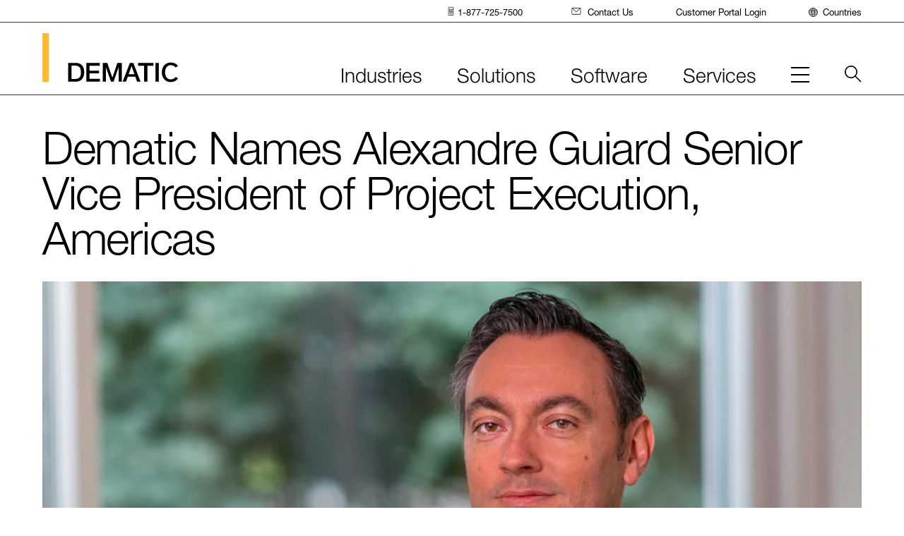

--- FILE ---
content_type: text/html;charset=utf-8
request_url: https://www.dematic.com/en-us/newsroom/press-releases/2021/dematic-names-alexandre-guiard-senior-vice-president-of-project-execution-americas/
body_size: 41768
content:
<!--
* Copyright 2020 Adobe. All rights reserved.
* This file is licensed to you under the Apache License, Version 2.0 (the "License");
* you may not use this file except in compliance with the License. You may obtain a copy
* of the License at http://www.apache.org/licenses/LICENSE-2.0
*
* Unless required by applicable law or agreed to in writing, software distributed under
* the License is distributed on an "AS IS" BASIS, WITHOUT WARRANTIES OR REPRESENTATIONS
* OF ANY KIND, either express or implied. See the License for the specific language
* governing permissions and limitations under the License.
-->
<!DOCTYPE html>
<html lang="en-US">
  <head>
  
  <meta charset="UTF-8"/>
  <meta name="viewport" content="width=device-width, initial-scale=1"/>
  <meta name="theme-color" content="#ffffff"/>
  <title>Dematic Names Alexandre Guiard Senior Vice President of Project Execution, Americas</title>
  <script defer="defer" type="text/javascript" src="/.rum/@adobe/helix-rum-js@%5E2/dist/rum-standalone.js"></script>
<script src="https://epcdn.ccm19.de/consent/ccm19/public/app.js?apiKey=68709032f8f45f71ff4bc9e53bbea61e063d7109d4642805&amp;domain=4401b48" referrerpolicy="origin"></script>
  

  

  
  





<link rel="manifest" href="/etc.clientlibs/dematic/clientlibs/clientlib-react/resources/manifest.json"/>


<meta property="cq:pagemodel_root_url" content="/content/dematic/us/en.model.json"/>


<meta property="cq:errorpages" content="/content/dematic/us/en/home/errors"/>






<link rel="preload" href="/etc.clientlibs/dematic/clientlibs/clientlib-react/resources/static/media/HelveticaNeueWorld45Lt-font.545c76a5257523893929.woff2" as="font" type="font/woff2" crossorigin="anonymous"/>

<link rel="preload" href="/etc.clientlibs/dematic/clientlibs/clientlib-react/resources/static/media/HelveticaNeueWorld46LtIt-font.13c23ca6c6b36ad4f1ba.woff2" as="font" type="font/woff2" crossorigin="anonymous"/>

<link rel="preload" href="/etc.clientlibs/dematic/clientlibs/clientlib-react/resources/static/media/HelveticaNeueWorld55Roman-font.528cee3856356d6769a0.woff2" as="font" type="font/woff2" crossorigin="anonymous"/>

<link rel="preload" href="/etc.clientlibs/dematic/clientlibs/clientlib-react/resources/static/media/HelveticaNeueWorld75Bold-font.f7b4de8a1ffec1271472.woff2" as="font" type="font/woff2" crossorigin="anonymous"/>


  
  
    
    

    

    

<script type="text/javascript">
            if ( !window.CQ_Analytics ) {
                window.CQ_Analytics = {};
            }
            if ( !CQ_Analytics.TestTarget ) {
                CQ_Analytics.TestTarget = {};
            }
            CQ_Analytics.TestTarget.clientCode = 'kiongroup';
            CQ_Analytics.TestTarget.currentPagePath = '\/content\/dematic\/us\/en\/home\/newsroom\/press\u002Dreleases\/2021\/dematic\u002Dnames\u002Dalexandre\u002Dguiard\u002Dsenior\u002Dvice\u002Dpresident\u002Dof\u002Dproject\u002Dexecution\u002Damericas';
        </script>
    <script src="/etc.clientlibs/cq/testandtarget/clientlibs/testandtarget/parameters.lc-775c9eb7ff4c48025fbe3d707bcf5f55-lc.min.js"></script>
<script src="/etc.clientlibs/clientlibs/granite/jquery.lc-7842899024219bcbdb5e72c946870b79-lc.min.js"></script>
<script src="/etc.clientlibs/cq/personalization/clientlib/personalization/integrations/commons.lc-5370019fd157d93202ac2d6f771f04b8-lc.min.js"></script>
<script src="/etc.clientlibs/cq/testandtarget/clientlibs/testandtarget/atjs-integration.lc-401aa9ea1dd109fe7762186a74ae6c2b-lc.min.js"></script>


    


        <script type="text/javascript" src="//assets.adobedtm.com/4601846c6f96/67e120830f94/launch-d356da9e5f2b.min.js" async></script>


    
    
    
<link rel="stylesheet" href="/etc.clientlibs/dematic/clientlibs/clientlib-react.lc-c586e3d9fcdf70b3965c4af71e85485d-lc.min.css" type="text/css">



    

 
  
  <link rel="canonical" href="https://www.dematic.com/en-us/newsroom/press-releases/2021/dematic-names-alexandre-guiard-senior-vice-president-of-project-execution-americas/"/>
  
  <link rel="icon" href="/content/dam/dematic/images/brand/dematic-favicon.png"/>
  
  <link rel="apple-touch-icon" href="/content/dam/dematic/images/brand/dematic-apple-touch-icon.png"/>

  <meta name="keywords" content="2021,Latest News"/>
  <meta name="description" content="Today, Dematic announced the hire of Alexandre Guiard, who will join the team as Senior Vice President, Project Execution, Americas. Learn More."/>
  <meta name="template" content="content-page-template"/>
  

  
    <meta class="elastic" name="kicker_link" content="https://www.dematic.com/en-us/newsroom/press-releases/"/>
    
    <meta class="elastic" name="kicker_label" content="Latest News"/>
  

  
  
    
    
    
    <meta name="facebook-domain-verification" content="vrgd6acqup6wnlfhtjnh9jktst2sb9"/>
    <meta property="og:title" content="Dematic Names Alexandre Guiard Senior Vice President of Project Execution, Americas"/>
    
    <meta property="og:description" content="Today, Dematic announced the hire of Alexandre Guiard, who will join the team as Senior Vice President, Project Execution, Americas. Learn More."/>
    
    <meta property="og:url" content="https://www.dematic.com/en-us/newsroom/press-releases/2021/dematic-names-alexandre-guiard-senior-vice-president-of-project-execution-americas/"/>
    <meta property="og:image" content="https://assets.dematic.com/is/image/kiongroup/Press-release-Alex-Guiard?$XSmall$"/>
    
    
    
    
    
    <meta class="elastic" name="og_title" content="Dematic Names Alexandre Guiard Senior Vice President of Project Execution, Americas"/>
    <meta class="elastic" name="image" content="https://assets.dematic.com/is/image/kiongroup/Press-release-Alex-Guiard?$XSmall$"/>
    <meta class="elastic" name="publication_date" content="2021-07-27T20:09:00.000Z"/>
    <meta class="elastic" name="country_lang" content="en-us"/>
    



  

  

  
</head>

  <body class="page basicpage">
    
    
      



      




<!-- this starts the SSR rendering chain !-->

<div id="spa-root" style="min-height:900px;"><div class=""><div class="aem-container aem-Grid aem-Grid--12 aem-Grid--default--12"></div><div></div></div><div class=""><div></div></div><div class=""><div class="aem-page page page basicpage"><div class=""><div class="aem-container aem-Grid aem-Grid--12 aem-Grid--default--12"><div class="  aem-GridColumn aem-GridColumn--default--12"><div id="experiencefragment-a0fed7ce3f"><div class=""><div class="container responsivegrid"><div class="cmp-container"><div class="aem-container aem-Grid aem-Grid--12 aem-Grid--default--12"><div class="  aem-GridColumn aem-GridColumn--default--12"><header><div data-elastic-exclude="true" data-version="Build Version: 0.2.162" class="main-nav main-nav--mobile"><div class="main-nav__content"><a class="skip-nav btn" href="#skipNav">Skip main navigation</a><div class="main-nav__wrap"><div class="main-nav-logo"><a href="https://www.dematic.com/en-us/" target="_self" class="generic-link logo-wrapper"><img src="/content/dam/dematic/images/brand/logos/dematic-logo.svg" alt="dematic logo" title="dematic logo" width="192" height="70"/></a></div><div class="main-nav-mobile-toggle"><button class="menu-btn" type="button"><span class="menu-btn__burger" title="Menu"><span class="menu-btn__label sr-only">Menu</span></span></button></div></div><div class="main-nav-collapse--container collapse"><div class="utility-nav"><div class="utility-nav__wrap"><nav class="utility-nav-bar" aria-label="utility"><ul class="utility-nav-menu" role="menubar"><li role="none" class="utility-nav-item" id="utility-nav-item-0"><a href="" target="_self" class="generic-link utility-nav-item--link" role="menuitem" title="Phone"><span class="icon" aria-hidden="false"><svg width="19" height="30" viewBox="0 0 19 30" fill="none" xmlns="http://www.w3.org/2000/svg"><ellipse cx="5.117" cy="12.409" rx="1.488" ry="1.45" fill="currentColor"></ellipse><ellipse cx="9.093" cy="12.409" rx="1.488" ry="1.45" fill="currentColor"></ellipse><ellipse cx="13.05" cy="12.409" rx="1.488" ry="1.45" fill="currentColor"></ellipse><ellipse cx="5.117" cy="8.541" rx="1.488" ry="1.45" fill="currentColor"></ellipse><ellipse cx="9.093" cy="8.541" rx="1.488" ry="1.45" fill="currentColor"></ellipse><ellipse cx="13.05" cy="8.541" rx="1.488" ry="1.45" fill="currentColor"></ellipse><ellipse cx="5.117" cy="20.145" rx="1.488" ry="1.45" fill="currentColor"></ellipse><ellipse cx="9.093" cy="20.144" rx="1.488" ry="1.45" fill="currentColor"></ellipse><ellipse cx="9.093" cy="24.012" rx="1.488" ry="1.45" fill="currentColor"></ellipse><ellipse cx="13.05" cy="20.144" rx="1.488" ry="1.45" fill="currentColor"></ellipse><ellipse cx="5.117" cy="16.276" rx="1.488" ry="1.45" fill="currentColor"></ellipse><ellipse cx="9.093" cy="16.276" rx="1.488" ry="1.45" fill="currentColor"></ellipse><ellipse cx="13.05" cy="16.276" rx="1.488" ry="1.45" fill="currentColor"></ellipse><rect x="1" y="1" width="16.182" height="27.545" rx="1" stroke="currentColor" stroke-width="2"></rect></svg></span><span>1-877-725-7500</span></a></li><li role="none" class="utility-nav-item" id="utility-nav-item-1"><a href="https://www.dematic.com/en-us/contact-us/" target="_self" class="generic-link utility-nav-item--link" role="menuitem" title="Contact Us"><span class="icon" aria-hidden="false"><svg width="32" height="24" viewBox="0 0 32 24" fill="none" xmlns="http://www.w3.org/2000/svg"><path d="M28.873 1h-26.2C1.748 1 1 1.73 1 2.631v17.942c0 .901.749 1.631 1.672 1.631h26.201c.924 0 1.672-.73 1.672-1.63V2.63c0-.9-.748-1.631-1.672-1.631z" stroke="currentColor" stroke-width="2" stroke-linecap="round" stroke-linejoin="round"></path><path d="M2.188 1.578l13.61 12.725L29.469 1.62" stroke="currentColor" stroke-width="2" stroke-linecap="round" stroke-linejoin="round"></path></svg></span><span>Contact Us</span></a></li><li role="none" class="utility-nav-item" id="utility-nav-item-2"><span class="icon" aria-hidden="false"></span><span>Customer Portal Login</span></li></ul></nav></div></div><nav class="nav-bar" aria-label="main"><ul class="nav-menu"><li class="nav-item" id="main-nav-item-0"><button id="main-nav-item-0--link" class="nav-item--link" type="button" aria-haspopup="true" aria-expanded="false" aria-controls="main-nav-item-0-subnav"><span class="nav-item--toggle">Industries<span class="nav-item--toggle-mobile" aria-hidden="true"></span></span></button><div class="main-nav-collapse--container collapse"><div class="main-nav--subnav" id="main-nav-item-0-subnav"><div class="main-nav--subnav-container"><div class="main-nav--subnav-intro rich-text"><p>Solutions vary by industry. Start with yours and we'll show you our approach.</p></div><div class="main-nav--subnav-column-container"><div class="main-nav--subnav-sections"><div class="main-nav--subnav-section main-nav--subnav-section--2"><div data-colums="2" class="link-list link-list-2"><ul><li><a href="https://www.dematic.com/en-us/industries/apparel/" target="_self" class="generic-link" title="Apparel">Apparel</a></li><li><a href="https://www.dematic.com/en-us/industries/consumer-goods/" target="_self" class="generic-link" title="Consumer Goods">Consumer Goods</a></li><li><a href="https://www.dematic.com/en-us/industries/food-and-beverage/" target="_self" class="generic-link" title="Food &amp; Beverage">Food & Beverage</a></li><li><a href="https://www.dematic.com/en-us/industries/general-merchandise/" target="_self" class="generic-link" title="General Merchandise">General Merchandise</a></li><li><a href="https://www.dematic.com/en-us/industries/grocery/" target="_self" class="generic-link" title="Grocery">Grocery</a></li><li><a href="https://www.dematic.com/en-us/industries/healthcare/" target="_self" class="generic-link" title="Healthcare">Healthcare</a></li><li><a href="https://www.dematic.com/en-us/industries/manufacturing/" target="_self" class="generic-link" title="Manufacturing">Manufacturing</a></li><li><a href="https://www.dematic.com/en-us/industries/parcel/" target="_self" class="generic-link" title="Parcel">Parcel</a></li><li><a href="https://www.dematic.com/en-us/industries/third-party-logistics/" target="_self" class="generic-link" title="Third-Party Logistics">Third-Party Logistics</a></li><li><a href="https://www.dematic.com/en-us/industries/b2b-systems-and-solutions/" target="_self" class="generic-link" title="Wholesale B2B">Wholesale B2B</a></li></ul></div></div></div><div class="main-nav--subnav-promo"><div><div class="promo content-promo   promo--horizontal"><div class="promo__content"><div class="promo__text"></div></div></div></div></div></div></div></div></div></li><li class="nav-item" id="main-nav-item-1"><button id="main-nav-item-1--link" class="nav-item--link" type="button" aria-haspopup="true" aria-expanded="false" aria-controls="main-nav-item-1-subnav"><span class="nav-item--toggle">Solutions<span class="nav-item--toggle-mobile" aria-hidden="true"></span></span></button><div class="main-nav-collapse--container collapse"><div class="main-nav--subnav" id="main-nav-item-1-subnav"><div class="main-nav--subnav-container"><div class="main-nav--subnav-intro rich-text"><p>Intralogistics systems and technologies to meet your business needs.</p></div><div class="main-nav--subnav-column-container"><div class="main-nav--subnav-sections"><div class="main-nav--subnav-section main-nav--subnav-section--1"><p class="main-nav--subnav-column--header">Solutions</p><div data-colums="1" class="link-list link-list-1"><ul><li><a href="https://www.dematic.com/en-us/products/flexible-automation/" target="_self" class="generic-link" title="Mixed Case Fulfillment">Flexible Automation</a></li><li><a href="https://www.dematic.com/en-us/products/suite-of-intralogistics-systems/piece-pick-systems/" target="_self" class="generic-link" title="Piece Pick Systems">Piece Pick Systems</a></li><li><a href="https://www.dematic.com/en-us/products/suite-of-intralogistics-systems/case-pick-systems/" target="_self" class="generic-link" title="Case Pick Systems">Case Pick Systems</a></li><li><a href="https://www.dematic.com/en-us/products/suite-of-intralogistics-systems/pallet-handling-systems/" target="_self" class="generic-link" title="Pallet Handling Systems">Pallet Handling Systems</a></li><li><a href="https://www.dematic.com/en-us/products/mixed-case-fulfillment/" target="_self" class="generic-link" title="Mixed Case Fulfillment">Mixed Case Fulfillment</a></li></ul></div></div><div class="main-nav--subnav-section main-nav--subnav-section--1"><p class="main-nav--subnav-column--header">Solutions by Function</p><div data-colums="1" class="link-list link-list-1"><ul><li><a href="https://www.dematic.com/en-us/products/receiving/" target="_self" class="generic-link" title="Receiving">Receiving</a></li><li><a href="https://www.dematic.com/en-us/products/transport/" target="_self" class="generic-link" title="Transport">Transport</a></li><li><a href="https://www.dematic.com/en-us/products/storage/" target="_self" class="generic-link" title="Storage">Storage</a></li><li><a href="https://www.dematic.com/en-us/products/picking/" target="_self" class="generic-link" title="Picking">Picking</a></li><li><a href="https://www.dematic.com/en-us/products/shipping/" target="_self" class="generic-link" title="Shipping">Shipping</a></li></ul></div></div><div class="main-nav--subnav-section main-nav--subnav-section--1"><p class="main-nav--subnav-column--header">Technologies</p><div data-colums="1" class="link-list link-list-1"><ul><li><a href="https://www.dematic.com/en-us/products/agv/" target="_self" class="generic-link" title="AGV">AGV</a></li><li><a href="https://www.dematic.com/en-us/products/amr/" target="_self" class="generic-link" title="AMR">AMR</a></li><li><a href="https://www.dematic.com/en-us/products/storage/automated-storage-and-retrieval-systems/" target="_self" class="generic-link" title="AS/RSs">AS/RS</a></li><li><a href="https://www.dematic.com/en-us/products/storage/autostore/" target="_self" class="generic-link" title="AutoStore™">AutoStore™</a></li><li><a href="https://www.dematic.com/en-us/products/case-and-piece-picking/" target="_self" class="generic-link" title="Case &amp; Piece Picking">Case & Piece Picking</a></li><li><a href="https://www.dematic.com/en-us/products/conveyor/" target="_self" class="generic-link" title="Conveyor">Conveyor</a></li><li><a href="https://www.dematic.com/en-us/products/palletizing-and-depalletizing/" target="_self" class="generic-link" title="Palletizing &amp; Depalletizing">Palletizing & Depalletizing</a></li><li><a href="https://www.dematic.com/en-us/products/pouch-sorter/" target="_self" class="generic-link" title="Pouch Sorter">Pouch Sorter</a></li><li><a href="https://www.dematic.com/en-us/products/robotics/" target="_self" class="generic-link" title="Robotics">Robotics</a></li><li><a href="https://www.dematic.com/en-us/products/sortation-systems/" target="_self" class="generic-link" title="Sortation Systems">Sortation Systems</a></li><li><a href="https://www.dematic.com/en-us/products/workstations/" target="_self" class="generic-link" title="Workstations">Workstations</a></li></ul></div></div></div><div class="main-nav--subnav-promo"><div><div class="promo content-promo   promo--horizontal"><div class="promo__content"><div class="promo__text"></div></div></div></div></div></div></div></div></div></li><li class="nav-item" id="main-nav-item-2"><button id="main-nav-item-2--link" class="nav-item--link" type="button" aria-haspopup="true" aria-expanded="false" aria-controls="main-nav-item-2-subnav"><span class="nav-item--toggle">Software<span class="nav-item--toggle-mobile" aria-hidden="true"></span></span></button><div class="main-nav-collapse--container collapse"><div class="main-nav--subnav" id="main-nav-item-2-subnav"><div class="main-nav--subnav-container"><div class="main-nav--subnav-intro rich-text"><p>Our software connects your entire product suite into one comprehensive ecosystem.</p></div><div class="main-nav--subnav-column-container"><div class="main-nav--subnav-sections"><div class="main-nav--subnav-section main-nav--subnav-section--1"><p class="main-nav--subnav-column--header">Operate</p><div data-colums="1" class="link-list link-list-1"><ul><li>Warehouse Management</li><li>Warehouse Control</li><li>Warehouse Execution</li><li>In-Store Fulfillment</li><li>Asset Management</li></ul></div></div><div class="main-nav--subnav-section main-nav--subnav-section--1"><p class="main-nav--subnav-column--header">Connect</p><div data-colums="1" class="link-list link-list-1"><ul><li>Supply Chain Visibility</li><li>Operation Hub Management</li><li>Click & Collect</li><li>In-Store Fulfillment</li><li>Delivery Management</li><li>Transport Management</li></ul></div></div><div class="main-nav--subnav-section main-nav--subnav-section--1"><div data-colums="1" class="link-list link-list-1"><ul><li><a href="https://www.dematic.com/en-us/software/software-integrations/" target="_self" class="generic-link" title="Software Integrations">Integrations</a></li></ul></div></div></div><div class="main-nav--subnav-promo"><div><div class="promo content-promo   promo--horizontal"><div class="promo__content"><div class="promo__text"></div></div></div></div></div></div></div></div></div></li><li class="nav-item" id="main-nav-item-3"><button id="main-nav-item-3--link" class="nav-item--link" type="button" aria-haspopup="true" aria-expanded="false" aria-controls="main-nav-item-3-subnav"><span class="nav-item--toggle">Services<span class="nav-item--toggle-mobile" aria-hidden="true"></span></span></button><div class="main-nav-collapse--container collapse"><div class="main-nav--subnav" id="main-nav-item-3-subnav"><div class="main-nav--subnav-container"><div class="main-nav--subnav-intro rich-text"><p>We build partnerships to sustain your system throughout its lifecycle.</p></div><div class="main-nav--subnav-column-container"><div class="main-nav--subnav-sections"><div class="main-nav--subnav-section main-nav--subnav-section--1"><div data-colums="1" class="link-list link-list-1"><ul><li><a href="https://www.dematic.com/en-us/services/lifecycle-support/" target="_self" class="generic-link" title="Lifecycle Services">Lifecycle Services</a></li><li><a href="https://www.dematic.com/en-us/services/technical-support/" target="_self" class="generic-link" title="Technical Support">Technical Support</a></li><li><a href="https://www.dematic.com/en-us/services/spare-parts/" target="_self" class="generic-link" title="Spare Parts">Spare Parts</a></li><li><a href="https://www.dematic.com/en-us/services/modernizations-and-upgrades/" target="_self" class="generic-link" title="Modernizations &amp; Upgrades">Modernizations & Upgrades</a></li><li><a href="https://www.dematic.com/en-us/services/lifecycle-support#training" target="_self" class="generic-link" title="Training">Training</a></li></ul></div></div></div><div class="main-nav--subnav-promo"><div><div class="promo content-promo   promo--horizontal"><div class="promo__content"><div class="promo__text"></div></div></div></div></div></div></div></div></div></li><li class="nav-item" id="main-nav-item-4"><button id="main-nav-item-4--link" class="nav-item--link hidden" type="button" aria-haspopup="true" aria-expanded="false" aria-controls="main-nav-item-4-subnav"></button><div class="main-nav-collapse--container collapse"><div class="main-nav--subnav" id="main-nav-item-4-subnav"><div class="main-nav--subnav-container"><div class="main-nav--subnav-intro rich-text"><p>200+ years of transforming the material handling industry.</p></div></div></div></div><div class="main-nav--subnav main-nav--subnav-mobile-hamburger" id="main-nav-item-4-subnav"><div class="main-nav--subnav-container"><div class="main-nav--subnav-intro rich-text"><p>200+ years of transforming the material handling industry.</p></div><div class="main-nav--subnav-column-container main-nav--subnav-column-container--hamburger"><div class="main-nav--subnav-sections"><div data-colums="1" class="link-list link-list-1"><ul><li><a href="https://www.dematic.com/en-us/about/" target="_self" class="generic-link" title="About">About</a></li><li><a href="https://www.dematic.com/en-us/about/careers/" target="_self" class="generic-link" title="Careers">Careers</a></li><li><a href="https://www.dematic.com/en-us/insights/case-studies/" target="_self" class="generic-link" title="Case Studies">Case Studies</a></li><li>Community</li><li><a href="https://www.dematic.com/en-us/contact-us/" target="_self" class="generic-link" title="Contact Us">Contact Us</a></li><li><a href="https://www.dematic.com/en-us/events/" target="_self" class="generic-link" title="Events &amp; Webinars">Events & Webinars</a></li><li><a href="https://www.dematic.com/en-us/insights/" target="_self" class="generic-link" title="Insights">Insights</a></li><li><a href="https://www.dematic.com/en-us/newsroom/" target="_self" class="generic-link" title="Newsroom">Newsroom</a></li><li><a href="https://www.dematic.com/en-us/about/suppliers/" target="_self" class="generic-link" title="Suppliers">Suppliers</a></li><li><a href="https://www.dematic.com/en-us/about/sustainability-at-dematic/" target="_self" class="generic-link" title="Sustainability">Sustainability</a></li><li><a href="https://www.dematic.com/en-us/events/virtual-tech-tour/" target="_blank" class="generic-link" title="Virtual Tech Tour">Virtual Tech Tour</a></li></ul></div></div></div></div></div></li></ul></nav><div class="country-nav"><button type="button" id="country-nav-desktop-button" class="country-nav__button" aria-haspopup="true" aria-expanded="false" aria-controls="country-nav-dropdown"><span class="icon" aria-hidden="true"><svg width="30" height="30" viewBox="0 0 30 30" fill="none" xmlns="http://www.w3.org/2000/svg"><circle cx="14.773" cy="14.773" r="13.773" stroke="currentColor" stroke-width="2"></circle><path d="M19.453 14.773c0 3.988-.623 7.554-1.597 10.087-.488 1.269-1.045 2.228-1.613 2.852-.567.623-1.065.833-1.471.833-.406 0-.905-.21-1.472-.833-.568-.624-1.124-1.583-1.613-2.852-.974-2.533-1.597-6.099-1.597-10.087 0-3.989.623-7.555 1.597-10.087.489-1.27 1.046-2.228 1.613-2.852C13.867 1.21 14.366 1 14.772 1c.405 0 .904.21 1.471.834.568.624 1.125 1.582 1.613 2.852.974 2.532 1.597 6.098 1.597 10.087z" stroke="currentColor" stroke-width="2"></path><path stroke="currentColor" stroke-width="2" stroke-linecap="round" d="M2.973 7.864h23.606M2.973 20.666h23.606M1 13.773h27.545"></path></svg></span>Countries<span class="country-nav__toggle-mobile" aria-hidden="true"></span></button><div class="country-nav__collapse collapse" id="country-nav-dropdown"><div class="country-nav__menu"><a href="/" role="button" aria-label="Close" class="country-nav__menu-close"><span class="icon" aria-hidden="false"><svg width="30" height="30" viewBox="0 0 30 30" fill="none" xmlns="http://www.w3.org/2000/svg"><path d="m1 1 28 28M1 29 29 1" stroke="currentColor" stroke-width="2" stroke-miterlimit="10"></path></svg></span></a><div class="country-nav__sections"><div class="country-nav__section"><p class="country-nav__section-heading">Asia Pacific</p><ul class="country-nav__section-list"><li><a href="https://www.dematic.com/en-au/" target="_self" class="generic-link" title="Australia">Australia (English)</a></li><li><a href="https://www.dematic.com/en-au/" target="_self" class="generic-link" title="India">India (English)</a></li><li><a href="https://www.dematic.com/en-au/" target="_self" class="generic-link" title="Indonesia">Indonesia</a></li><li><a href="https://www.dematic.com/ko-kr/" target="_self" class="generic-link" title="Korea">Korea</a></li><li><a href="https://www.dematic.com/en-au/" target="_self" class="generic-link" title="Malaysia">Malaysia</a></li><li><a href="https://www.dematic.com/en-au/" target="_self" class="generic-link" title="New Zealand">New Zealand</a></li><li><a href="https://www.dematic.com/en-au/" target="_self" class="generic-link" title="Philippines">Philippines</a></li><li><a href="https://www.dematic.com/en-au/" target="_self" class="generic-link" title="Singapore">Singapore</a></li><li><a href="https://www.dematic.com/en-au/" target="_self" class="generic-link" title="Taiwan">Taiwan</a></li><li><a href="https://www.dematic.com/th-th/" target="_self" class="generic-link" title="Thailand">Thailand</a></li><li><a href="https://www.dematic.com/en-au/" target="_self" class="generic-link" title="Vietnam">Vietnam</a></li></ul><p class="country-nav__section-heading">China</p><ul class="country-nav__section-list"><li><a href="https://www.dematic.cn" target="_self" class="generic-link" title="China">China (中国)</a></li></ul></div><div class="country-nav__section"><p class="country-nav__section-heading">Europe/EMEA</p><ul class="country-nav__section-list"><li><a href="https://www.dematic.com/de-de/" target="_self" class="generic-link" title="Austria">Austria</a></li><li><a href="https://www.dematic.com/nl-be/" target="_self" class="generic-link" title="Belgium">Belgium</a></li><li><a href="https://www.dematic.com/en-gb/" target="_self" class="generic-link" title="Czech Republic">Czech Republic</a></li><li><a href="https://www.dematic.com/en-gb/" target="_self" class="generic-link" title="Denmark">Denmark</a></li><li><a href="https://www.dematic.com/en-gb/" target="_self" class="generic-link" title="Estonia">Estonia</a></li><li><a href="https://www.dematic.com/en-gb/" target="_self" class="generic-link" title="Finland">Finland</a></li><li><a href="https://www.dematic.com/fr-fr/" target="_self" class="generic-link" title="France">France</a></li><li><a href="https://www.dematic.com/de-de/" target="_self" class="generic-link" title="Germany">Germany</a></li><li><a href="https://www.dematic.com/en-gb/" target="_self" class="generic-link" title="Ireland">Ireland</a></li><li><a href="https://www.dematic.com/it-it/" target="_self" class="generic-link" title="Italy">Italy</a></li><li><a href="https://www.dematic.com/en-gb/" target="_self" class="generic-link" title="Latvia">Latvia</a></li><li><a href="https://www.dematic.com/en-gb/" target="_self" class="generic-link" title="Lithuania">Lithuania</a></li></ul></div><div class="country-nav__section"><p class="country-nav__section-heading">Europe/EMEA</p><ul class="country-nav__section-list"><li><a href="https://www.dematic.com/nl-be/" target="_self" class="generic-link" title="Netherlands">Netherlands</a></li><li><a href="https://www.dematic.com/en-gb/" target="_self" class="generic-link" title="Norway">Norway</a></li><li><a href="https://www.dematic.com/pl-pl/" target="_self" class="generic-link" title="Poland">Poland</a></li><li><a href="https://www.dematic.com/pt-pt/" target="_self" class="generic-link" title="Portugal">Portugal</a></li><li><a href="https://www.dematic.com/en-gb/" target="_self" class="generic-link" title="South Africa">South Africa</a></li><li><a href="https://www.dematic.com/es-es/" target="_self" class="generic-link" title="Spain">Spain</a></li><li><a href="https://www.dematic.com/en-gb/" target="_self" class="generic-link" title="Sweden">Sweden</a></li><li><a href="https://www.dematic.com/de-de/" target="_self" class="generic-link" title="Switzerland">Switzerland</a></li><li><a href="https://www.dematic.com/en-gb/" target="_self" class="generic-link" title="United Kingdom">United Kingdom</a></li></ul></div><div class="country-nav__section"><p class="country-nav__section-heading">Latin America</p><ul class="country-nav__section-list"><li><a href="https://www.dematic.com/es-mx/" target="_self" class="generic-link" title="Argentina">Argentina</a></li><li><a href="https://www.dematic.com/es-mx/" target="_self" class="generic-link" title="Bolivia">Bolivia</a></li><li><a href="https://www.dematic.com/pt-br/" target="_self" class="generic-link" title="Brazil">Brazil</a></li><li><a href="https://www.dematic.com/es-mx/" target="_self" class="generic-link" title="Chile">Chile</a></li><li><a href="https://www.dematic.com/es-mx/" target="_self" class="generic-link" title="Colombia">Colombia</a></li><li><a href="https://www.dematic.com/es-mx/" target="_self" class="generic-link" title="Costa Rica">Costa Rica</a></li><li><a href="https://www.dematic.com/es-mx/" target="_self" class="generic-link" title="Ecuador">Ecuador</a></li><li><a href="https://www.dematic.com/es-mx/" target="_self" class="generic-link" title="Panama">Panama</a></li><li><a href="https://www.dematic.com/es-mx/" target="_self" class="generic-link" title="Paraguay">Paraguay</a></li><li><a href="https://www.dematic.com/es-mx/" target="_self" class="generic-link" title="Peru">Peru</a></li><li><a href="https://www.dematic.com/es-mx/" target="_self" class="generic-link" title="Uruguay">Uruguay</a></li></ul><p class="country-nav__section-heading">North America</p><ul class="country-nav__section-list"><li><a href="https://www.dematic.com/en-ca/" target="_self" class="generic-link" title="Canada">Canada</a></li><li><a href="https://www.dematic.com/es-mx/" target="_self" class="generic-link" title="Mexico">Mexico</a></li><li><a href="https://www.dematic.com/en-us/newsroom/press-releases/2021/dematic-names-alexandre-guiard-senior-vice-president-of-project-execution-americas/" target="_self" class="generic-link" title="United States">United States</a></li></ul></div></div><div class="country-nav__promo"><div><div class="promo content-promo   promo--horizontal"><div class="promo__content"><div class="promo__text"></div></div></div></div></div></div></div></div></div><button type="button" id="skipNav" class="skip-nav-target" aria-label="Start of main content"></button></div></div></header><div></div></div></div></div></div><div></div></div></div><div></div></div><div class="  aem-GridColumn aem-GridColumn--default--12"><main><article class="story"><div class=""><div class="story-hero theme-vertical"><div class="story-hero__content"><div class="page-title"><div class="page-title__content "><h1 class="page-title__heading">Dematic Names Alexandre Guiard Senior Vice President of Project Execution, Americas</h1></div></div><div class="story-hero__media"><picture><source media="(max-width: 767px)" srcSet="https://assets.dematic.com/is/image/kiongroup/Press-release-Alex-Guiard:Medium-1-1 768w,https://assets.dematic.com/is/image/kiongroup/Press-release-Alex-Guiard:Small-1-1 660w,https://assets.dematic.com/is/image/kiongroup/Press-release-Alex-Guiard:XSmall-1-1 576w,https://assets.dematic.com/is/image/kiongroup/Press-release-Alex-Guiard:XXSmall-1-1 420w,https://assets.dematic.com/is/image/kiongroup/Press-release-Alex-Guiard:XXXSmall-1-1 375w"/><source media="(min-width: 768px)" srcSet="https://assets.dematic.com/is/image/kiongroup/Press-release-Alex-Guiard:XXLarge-16-9 1440w,https://assets.dematic.com/is/image/kiongroup/Press-release-Alex-Guiard:XLarge-16-9 1200w,https://assets.dematic.com/is/image/kiongroup/Press-release-Alex-Guiard:Large-16-9 992w,https://assets.dematic.com/is/image/kiongroup/Press-release-Alex-Guiard:Medium-16-9 768w"/><img src="/content/dam/dematic/images/news/Press-release-Alex-Guiard.jpg" alt="Press-release-Alex-Guiard.jpg" title="Press-release-Alex-Guiard.jpg" width="1600" height="900"/></picture></div></div></div><div></div></div><div class=""><div></div></div><div class=""><div class="story-content"><div class="story-content__rail story-content__rail-before"><div class="sidebar-pre-container"><div class=" ctas-wrapper "><div class="story-cta hide-rail-mobile"><div class="story-cta__button "><div class="story-cta__dropdown dropdown"><button type="button" id="story-cta-social-2db55f8f-3f20-4671-b5df-f6a8e5932d8e" aria-expanded="false" title="Share" class="dropdown-toggle btn btn-primary">Share<span class="icon" aria-hidden="true"><svg width="24" height="24" viewBox="0 0 24 24" fill="none" xmlns="http://www.w3.org/2000/svg"><path d="M18.613 9.782a4.389 4.389 0 004.386-4.39A4.389 4.389 0 0018.613 1a4.389 4.389 0 00-4.386 4.391 4.389 4.389 0 004.386 4.391zm0 13.218a4.389 4.389 0 004.386-4.391 4.389 4.389 0 00-4.386-4.391 4.389 4.389 0 00-4.386 4.39A4.389 4.389 0 0018.613 23zM5.386 16.391A4.389 4.389 0 009.772 12a4.389 4.389 0 00-4.386-4.391A4.389 4.389 0 001 12a4.389 4.389 0 004.386 4.391zM9.32 10.02l5.357-2.685M9.332 13.98l5.26 2.632" stroke="currentColor" stroke-width="2" stroke-linecap="round" stroke-linejoin="round"></path></svg></span></button></div></div></div><div></div></div></div></div><div class="story-content__main"><div class="main-container"><div class=" leadintext-wrapper "><div class="lead-in-text"><p class="lead-in-text__date">July 27, 2021</p></div><div></div></div><div class=" text-and-asset-wrapper "><div class="text-and-asset theme-inline image-right size-standard position-over-text"><div class="text-and-asset__content"><div class="text-and-asset__text"><div class="text-and-asset__main-text rich-text"><p><b>ATLANTA </b>— Today, Dematic announced the hire of Alexandre Guiard, who will join the team as Senior Vice President, Project Execution, Americas. In this role, Guiard will manage the Americas region project execution team, delivering customer execution excellence and partnering closely with all functions within the organization to enable continued success for Dematic within the Americas.</p>
<p>Mike Larsson, Dematic Executive Vice President, Americas, stated, “As we continue our strong growth, I am very excited to welcome Alexandre to our Americas leadership team. Alexandre brings more than 20 years of experience to the company from operations and front-end commercial business, driving excellence in execution while enabling crucial support functions. All in a customer focused environment.”</p>
<p>“Continuing to grow with the ever-changing, demanding e-commerce landscape is crucial for the success of Dematic,” said Guiard. “The pace of change in this industry will not slow down any time soon, so I look forward to playing a part in bringing the necessary solutions to help our customers navigate the future.”</p>
<p>Guiard joins Dematic from KPS Capital Partners where he worked within portfolio operations. Prior to that role, he served at Faurecia Automotive Seating and VALEO Thermal Business Group. Having worked in the U.S., Mexico, Canada, Japan, France and Brazil, Guiard has a diverse work background of over 20 years.</p>
<p>Guiard holds a Master of Business Administration degree from The Institute of Business Administration — France, a Bachelor of Science degree in Industrial Engineering from EPMI — France and his General Management Program (GMP) Business Administration and Management from Harvard Business School.</p>
<p>Guiard will be based out of the Dematic Americas’ headquarters in Grand Rapids, Michigan.</p></div></div></div></div><div></div></div><div class=" content-wrapper "><div class="aem-container aem-Grid aem-Grid--12 aem-Grid--default--12"><div class="  aem-GridColumn aem-GridColumn--default--12"><div id="experiencefragment-376fdb6778"><div class=""><div class="container responsivegrid"><div class="cmp-container"><div class="aem-container aem-Grid aem-Grid--12 aem-Grid--default--12"><div class="  aem-GridColumn aem-GridColumn--default--12"><div class="text-and-asset theme-inline image-right size-standard position-over-text"><div class="text-and-asset__content"><div class="text-and-asset__text"><h2 class="text-and-asset__heading">About Dematic</h2><div class="text-and-asset__main-text rich-text"><p>Dematic is a global leader in supply chain automation solutions featuring advanced technologies and software empowering the future of commerce for its customers in manufacturing, warehousing, and distribution. With research and development engineering centers, manufacturing facilities, and service centers located in more than 26 countries, the Dematic global network of approximately 10,000 employees has integrated and supported automation solutions for many of the world’s leading brands. Headquartered in Atlanta, Dematic is a member of KION Group, one of the world’s leading suppliers of industrial trucks and supply chain solutions.</p>
<p>Follow us on&nbsp;<a href="https://www.linkedin.com/company/dematic/" style="background-color: rgb(255, 255, 255);">LinkedIn</a>,&nbsp;<a href="https://www.facebook.com/DematicGlobal/" style="background-color: rgb(255, 255, 255);">Facebook</a>, and&nbsp;<a href="https://twitter.com/DematicGlobal/" style="background-color: rgb(255, 255, 255);">X</a>.</p></div></div></div></div><div></div></div></div></div></div><div></div></div></div><div></div></div><div class="  aem-GridColumn aem-GridColumn--default--12"><div id="experiencefragment-41b699711f"><div class=""><div class="container responsivegrid"><div class="cmp-container"><div class="aem-container aem-Grid aem-Grid--12 aem-Grid--default--12"><div class="  aem-GridColumn aem-GridColumn--default--12"><div class="horizontal-rule"><hr/></div><div></div></div><div class="  aem-GridColumn aem-GridColumn--default--12"><div class="disclaimer"><p class="disclaimer__heading">Disclaimer</p><div class="disclaimer__text rich-text"><p><i>This release and the information contained herein are for information purposes only and do not constitute a prospectus or an offer to sell or a solicitation of an offer to buy any securities in the United States or in any other jurisdiction. This release contains forward-looking statements that are subject to various risks and uncertainties. Future results could differ materially from those described in these forward-looking statements due to certain factors, for example, changes in business, economic, and competitive conditions, regulatory reforms, results of technical studies, foreign exchange rate fluctuations, uncertainties in litigation or investigative proceedings, and the availability of financing. We do not undertake any responsibility to update the forward-looking statements in this release.</i></p></div></div><div></div></div></div></div></div><div></div></div></div><div></div></div></div><div></div></div><div class=" ctas-wrapper "><div class="story-cta hide-rail-mobile"><div class="story-cta__button "><div class="story-cta__dropdown dropdown"><button type="button" id="story-cta-social-b8bec5fe-e8e4-4719-a549-5a56226dec86" aria-expanded="false" title="Share" class="dropdown-toggle btn btn-primary">Share<span class="icon" aria-hidden="true"><svg width="24" height="24" viewBox="0 0 24 24" fill="none" xmlns="http://www.w3.org/2000/svg"><path d="M18.613 9.782a4.389 4.389 0 004.386-4.39A4.389 4.389 0 0018.613 1a4.389 4.389 0 00-4.386 4.391 4.389 4.389 0 004.386 4.391zm0 13.218a4.389 4.389 0 004.386-4.391 4.389 4.389 0 00-4.386-4.391 4.389 4.389 0 00-4.386 4.39A4.389 4.389 0 0018.613 23zM5.386 16.391A4.389 4.389 0 009.772 12a4.389 4.389 0 00-4.386-4.391A4.389 4.389 0 001 12a4.389 4.389 0 004.386 4.391zM9.32 10.02l5.357-2.685M9.332 13.98l5.26 2.632" stroke="currentColor" stroke-width="2" stroke-linecap="round" stroke-linejoin="round"></path></svg></span></button></div></div></div><div></div></div></div></div><div class="story-content__rail story-content__rail-after"><div class="sidebar-post-container"><div class=" experiencefragment-wrapper "><div id="experiencefragment-c17f6a1215"><div class=""><div class="container responsivegrid"><div class="cmp-container"><div class="aem-container aem-Grid aem-Grid--12 aem-Grid--default--12"><div class="  aem-GridColumn aem-GridColumn--default--12"><div class="contact-card"><p class="contact-card__heading">Media Contact</p><div class="contact-card__text rich-text"><p><a href="mailto:MediaInquiry@dematic.com">MediaInquiry@dematic.com</a></p></div></div><div></div></div></div></div></div><div></div></div></div><div></div></div></div></div></div><div></div></div><div class="style-container theme-lightgray"><div class="style-container__content"><div class=""><div class="promo-three-up promo-three-up--dynamic"><div class="promo-three-up__content"><div class="promo-three-up__heading">Latest News</div><div class="promo-three-up__promos"></div></div></div><div></div></div></div></div></article></main><div></div></div><div class="  aem-GridColumn aem-GridColumn--default--12"><div data-elastic-exclude="true" id="prefooter-container"><div class="prefooter theme-bluegray" id="contact" tabindex="-1"><div class="prefooter__content"><div class="prefooter__text"><h1 class="prefooter__heading">Let&#x27;s get started</h1><div class="prefooter__description"><p>Tell us about your needs and our experts will guide you down the right path.</p>
<p>Complete the form or give us a call:<br />
1-877-725-7500</p>
</div></div><div class="prefooter__form"><div class=""><div class="marketo"><form id="mktoForm_1012"></form></div><div></div></div></div></div></div></div><div></div></div><div class="  aem-GridColumn aem-GridColumn--default--12"><div id="experiencefragment-04000b452c"><div class=""><div class="container responsivegrid"><div class="cmp-container"><div class="aem-container aem-Grid aem-Grid--12 aem-Grid--default--12"><div class="  aem-GridColumn aem-GridColumn--default--12"><footer class="footer footer--standard" data-elastic-exclude="true"><div class="footer__content"><div class="footer__misc"><ul class="footer__social"><li class="footer__social-item"><a href="https://www.linkedin.com/company/dematic/" target="_blank" class="generic-link footer__social-link " title="LinkedIn"><span class="icon" aria-hidden="true"><svg class="kion-icon kion-icon--sprite kion-icon--linkedin" aria-hidden="true" focusable="false"><title>linkedin</title><use xlink:href="#linkedin"></use></svg></span><span class="footer__social-label sr-only">LinkedIn</span></a></li><li class="footer__social-item"><a href="https://www.facebook.com/DematicGlobal" target="_blank" class="generic-link footer__social-link " title="Facebook"><span class="icon" aria-hidden="true"><svg class="kion-icon kion-icon--sprite kion-icon--facebook" aria-hidden="true" focusable="false"><title>facebook</title><use xlink:href="#facebook"></use></svg></span><span class="footer__social-label sr-only">Facebook</span></a></li><li class="footer__social-item"><a href="https://twitter.com/DematicGlobal" target="_blank" class="generic-link footer__social-link " title="Twitter"><span class="icon" aria-hidden="true"><svg class="kion-icon kion-icon--sprite kion-icon--twitter" aria-hidden="true" focusable="false"><title>twitter</title><use xlink:href="#twitter"></use></svg></span><span class="footer__social-label sr-only">Twitter</span></a></li><li class="footer__social-item"><a href="https://www.youtube.com/channel/UCFtkEfwyyzEdao6dEbi3E4A" target="_blank" class="generic-link footer__social-link " title="YouTube"><span class="icon" aria-hidden="true"><svg class="kion-icon kion-icon--sprite kion-icon--youtube" aria-hidden="true" focusable="false"><title>youtube</title><use xlink:href="#youtube"></use></svg></span><span class="footer__social-label sr-only">YouTube</span></a></li><li class="footer__social-item"><a href="https://www.instagram.com/dematicGlobal/" target="_self" class="generic-link footer__social-link " title="Instagram"><span class="icon" aria-hidden="true"><svg class="kion-icon kion-icon--sprite kion-icon--instagram" aria-hidden="true" focusable="false"><title>instagram</title><use xlink:href="#instagram"></use></svg></span><span class="footer__social-label sr-only">Instagram</span></a></li></ul><nav class="footer__nav" aria-label="footer navigation"><div class="footer__nav-item" id="footer-nav-item-0"><a href="https://www.dematic.com/en-us/about/" target="_self" class="generic-link footer__nav-heading-link">About</a></div><div class="footer__nav-item" id="footer-nav-item-1"><a href="https://www.dematic.com/en-us/about/careers/" target="_self" class="generic-link footer__nav-heading-link">Careers</a></div><div class="footer__nav-item" id="footer-nav-item-2"><a href="https://www.dematic.com/en-us/contact-us/" target="_self" class="generic-link footer__nav-heading-link">Contact</a></div><div class="footer__nav-item" id="footer-nav-item-3"><a href="https://www.dematic.com/en-us/events/" target="_self" class="generic-link footer__nav-heading-link">Events</a></div><div class="footer__nav-item" id="footer-nav-item-4"><a href="https://www.dematic.com/en-us/newsroom/" target="_self" class="generic-link footer__nav-heading-link">Newsroom</a></div></nav><div class="footer__logo"><a href="https://www.dematic.com/en-us/" target="_self" class="generic-link" aria-label="dematic logo white"><span class="logo-wrapper"></span></a></div><ul class="footer__legal"><li class="footer__copyright footer__legal-item">&copy;2026 <p>Dematic</p></li><li class="footer__legal-item"><a href="https://www.dematic.com/en-us/legal/legal-notice/" target="_self" class="generic-link footer__legal-link" title="Legal Notice">Legal Notice</a></li><li class="footer__legal-item"><a href="https://www.dematic.com/en-us/legal/terms-of-use/" target="_self" class="generic-link footer__legal-link" title="Terms of Use">Terms of Use</a></li><li class="footer__legal-item"><a href="https://www.dematic.com/en-us/legal/privacy-and-data-policy/" target="_self" class="generic-link footer__legal-link" title="Privacy Policy">Privacy Policy</a></li><li class="footer__legal-item"><a href="https://www.synack.com/vdp/dematic/" target="_blank" class="generic-link footer__legal-link" title="Vulnerability Disclosure">Vulnerability Disclosure</a></li><li class="footer__legal-item"><a href="https://www.dematic.com/en-us/legal/cookies/" target="_self" class="generic-link footer__legal-link" title="Cookies">Cookies</a></li><li class="footer__legal-item"><a href="https://www.dematic.com/en-us/legal/candidate-privacy-notice/" target="_self" class="generic-link footer__legal-link" title="Candidate Privacy Notice">Candidate Privacy Notice</a></li></ul></div></div></footer><div></div></div></div></div></div><div></div></div></div><div></div></div></div><div></div></div></div><div></div></div>
     <script type="application/json" id="__INITIAL_STATE__">
         {"rootModel":{"dataLayerClientlibIncluded":true,"templateName":"spa-app-template","LOG_LEVEL":"debug","__ow_headers":{"accept-encoding":"gzip, deflate","authorization":"Basic MTBlYTFmZTYtYmM0MC00MTBlLTk1MGUtMWVkNGZlYTQ1NGE0OnI3MjFYNDIxODc0MURDMjE1MlhldFRkMDU4QU0yeHFZWEo1eG1tOGlKS1lPeWR5WTcwc0VZU0I1MDFONFRhbUg=","connection":"close","content-type":"application/json","host":"controller-ns-team-ethos651prodva6-runtime-prod-b","page-model-root-url":"/content/dematic/us/en","perf-br-req-in":"1769650250.886","user-agent":"Apache-HttpClient/4.5.13 (Java/21.0.9)","via":"1.1 a035f6df76b0fcf3f3f167c837fad7ee.cloudfront.net (CloudFront)","wcm-mode":"DISABLED","x-amz-cf-id":"65ZxWHh-r-QDOB0BuLcZkoHQaLuxCeoH3xgwbfH-pwBdxWXQ0Z4KTg==","x-envoy-external-address":"130.176.179.208","x-forwarded-for":"20.75.3.22, 130.176.179.208, 10.152.170.244","x-forwarded-host":"656939-814marooncrab.adobeioruntime.net","x-forwarded-port":"80","x-forwarded-proto":"https","x-real-ip":"10.152.170.244","x-request-id":"6w7GcEzPKCoYG3hJag68cXT468YRh6gg"},":path":"/content/dematic/us/en","__ow_path":"/content/dematic/us/en/home/newsroom/press-releases/2021/dematic-names-alexandre-guiard-senior-vice-president-of-project-execution-americas.html",":type":"dematic/components/spa",":hierarchyType":"page","componentsResourceTypes":["dematic/components/button","wcm/foundation/components/responsivegrid","nt:unstructured","dematic/components/spa","cq:LiveCopy"],"clientlibsAsync":false,"cssClassNames":"page basicpage",":itemsOrder":["root"],"brandSlug":"","lastModifiedDate":1714741589489,"__ow_method":"post",":items":{"root":{":items":{},":itemsOrder":[],":type":"wcm/foundation/components/responsivegrid","columnClassNames":{},"columnCount":12,"gridClassNames":"aem-Grid aem-Grid--12 aem-Grid--default--12"}},"designPath":"/libs/settings/wcm/designs/default",":children":{"/content/dematic/us/en/home":{":hierarchyType":"page",":items":{"root":{":items":{"experiencefragment-footer":{":items":{"root":{":items":{"footer":{":type":"dematic/components/footer","legal":{"copyright":"&copy;2026 <p>Dematic</p>","links":[{"display":"text-link","label":"Legal Notice","path":"https://www.dematic.com/en-us/legal/legal-notice/","target":"_self","title":"Legal Notice"},{"display":"text-link","label":"Terms of Use","path":"https://www.dematic.com/en-us/legal/terms-of-use/","target":"_self","title":"Terms of Use"},{"display":"text-link","label":"Privacy Policy","path":"https://www.dematic.com/en-us/legal/privacy-and-data-policy/","target":"_self","title":"Privacy Policy"},{"display":"text-link","label":"Vulnerability Disclosure","path":"https://www.synack.com/vdp/dematic/","target":"_blank","title":"Vulnerability Disclosure"},{"display":"text-link","label":"Cookies","path":"https://www.dematic.com/en-us/legal/cookies/","target":"_self","title":"Cookies"},{"display":"text-link","label":"Candidate Privacy Notice","path":"https://www.dematic.com/en-us/legal/candidate-privacy-notice/","target":"_self","title":"Candidate Privacy Notice"}]},"links":[{"menu":{"label":"About","path":"https://www.dematic.com/en-us/about/","target":"_self","type":"text","ui_settings":null},"submenu":{"intro_text":null,"sections":null}},{"menu":{"label":"Careers","path":"https://www.dematic.com/en-us/about/careers/","target":"_self","type":"text","ui_settings":null},"submenu":{"intro_text":null,"sections":null}},{"menu":{"label":"Contact","path":"https://www.dematic.com/en-us/contact-us/","target":"_self","type":"text","ui_settings":null},"submenu":{"intro_text":null,"sections":null}},{"menu":{"label":"Events","path":"https://www.dematic.com/en-us/events/","target":"_self","type":"text","ui_settings":null},"submenu":{"intro_text":null,"sections":null}},{"menu":{"label":"Newsroom","path":"https://www.dematic.com/en-us/newsroom/","target":"_self","type":"text","ui_settings":null},"submenu":{"intro_text":null,"sections":null}}],"logo":{"alt_text":"dematic logo white","aspect_ratio":0,"asset_source":null,"caption":null,"credit":null,"croppings":[],"height":0,"id":"7af5ada2-2105-4d9a-9a95-dddd759b9380","link":{"display":"text-link","path":"https://www.dematic.com/en-us/","target":"_self"},"renditions":[],"source_system":{"id":"aem","id_field":"uuid","system":"7af5ada2-2105-4d9a-9a95-dddd759b9380"},"title":"dematic logo white","uri":"/content/dam/dematic/images/brand/logos/dematic-logo-white.svg","width":0},"social":[{"display":"icon","icon":"linkedin","label":"LinkedIn","path":"https://www.linkedin.com/company/dematic/","target":"_blank","title":"LinkedIn"},{"display":"icon","icon":"facebook","label":"Facebook","path":"https://www.facebook.com/DematicGlobal","target":"_blank","title":"Facebook"},{"display":"icon","icon":"twitter","label":"Twitter","path":"https://twitter.com/DematicGlobal","target":"_blank","title":"Twitter"},{"display":"icon","icon":"youtube","label":"YouTube","path":"https://www.youtube.com/channel/UCFtkEfwyyzEdao6dEbi3E4A","target":"_blank","title":"YouTube"},{"display":"icon","icon":"instagram","label":"Instagram","path":"https://www.instagram.com/dematicGlobal/","target":"_self","title":"Instagram"}],"ui_settings":{"layout":"standard"}}},":itemsOrder":["footer"],":type":"dematic/components/container","columnClassNames":{"footer":"aem-GridColumn aem-GridColumn--default--12"},"columnCount":12,"gridClassNames":"aem-Grid aem-Grid--12 aem-Grid--default--12"}},":itemsOrder":["root"],":type":"dematic/components/experiencefragment","classNames":"aem-xf","configured":true,"dataLayer":{"experiencefragment-c96e320b1e":{"@type":"dematic/components/experiencefragment","repo:modifyDate":"2024-07-29T16:24:33Z"}},"id":"experiencefragment-c96e320b1e","localizedFragmentVariationPath":"/content/experience-fragments/dematic/language-blueprints/en/site/footer/master/jcr:content"},"experiencefragment-header":{":items":{"root":{":items":{"header":{":items":{"country_selector":{":items":{"content_promo":{":type":"dematic/components/content-promo","configuration":"manual","items":[{"asset":{"alt_text":"Print","aspect_ratio":0.563125,"asset_source":null,"caption":null,"credit":null,"croppings":[{"aspect_ratio":0.5625,"aspect_ratio_key":"16:9","renditions":[{"uri":"https://assets.dematic.com/is/image/kiongroup/default-promo-image-color:XXLarge-16-9","width":1440},{"uri":"https://assets.dematic.com/is/image/kiongroup/default-promo-image-color:XLarge-16-9","width":1200},{"uri":"https://assets.dematic.com/is/image/kiongroup/default-promo-image-color:Large-16-9","width":992},{"uri":"https://assets.dematic.com/is/image/kiongroup/default-promo-image-color:Medium-16-9","width":768},{"uri":"https://assets.dematic.com/is/image/kiongroup/default-promo-image-color:Small-16-9","width":576},{"uri":"https://assets.dematic.com/is/image/kiongroup/default-promo-image-color:XSmall-16-9","width":375}],"uri":"/content/dam/dematic/images/brand/default-promo-image-color.jpg"},{"aspect_ratio":1,"aspect_ratio_key":"1:1","renditions":[{"uri":"https://assets.dematic.com/is/image/kiongroup/default-promo-image-color:Medium-1-1","width":768},{"uri":"https://assets.dematic.com/is/image/kiongroup/default-promo-image-color:Small-1-1","width":660},{"uri":"https://assets.dematic.com/is/image/kiongroup/default-promo-image-color:XSmall-1-1","width":576},{"uri":"https://assets.dematic.com/is/image/kiongroup/default-promo-image-color:XXSmall-1-1","width":420},{"uri":"https://assets.dematic.com/is/image/kiongroup/default-promo-image-color:XXXSmall-1-1","width":375}],"uri":"/content/dam/dematic/images/brand/default-promo-image-color.jpg"},{"aspect_ratio":1.3333334,"aspect_ratio_key":"3:4","renditions":[{"uri":"https://assets.dematic.com/is/image/kiongroup/default-promo-image-color:XXLarge-3-4","width":1440},{"uri":"https://assets.dematic.com/is/image/kiongroup/default-promo-image-color:XLarge-3-4","width":1200},{"uri":"https://assets.dematic.com/is/image/kiongroup/default-promo-image-color:Large-3-4","width":992},{"uri":"https://assets.dematic.com/is/image/kiongroup/default-promo-image-color:Medium-3-4","width":768},{"uri":"https://assets.dematic.com/is/image/kiongroup/default-promo-image-color:Small-3-4","width":576},{"uri":"https://assets.dematic.com/is/image/kiongroup/default-promo-image-color:XSmall-3-4","width":503},{"uri":"https://assets.dematic.com/is/image/kiongroup/default-promo-image-color:XXSmall-3-4","width":375},{"uri":"https://assets.dematic.com/is/image/kiongroup/default-promo-image-color:XXXSmall-3-4","width":308}],"uri":"/content/dam/dematic/images/brand/default-promo-image-color.jpg"},{"aspect_ratio":0.75,"aspect_ratio_key":"4:3","renditions":[{"uri":"https://assets.dematic.com/is/image/kiongroup/default-promo-image-color:XXLarge-4-3","width":1440},{"uri":"https://assets.dematic.com/is/image/kiongroup/default-promo-image-color:XLarge-4-3","width":1200},{"uri":"https://assets.dematic.com/is/image/kiongroup/default-promo-image-color:Large-4-3","width":992},{"uri":"https://assets.dematic.com/is/image/kiongroup/default-promo-image-color:Medium-4-3","width":768},{"uri":"https://assets.dematic.com/is/image/kiongroup/default-promo-image-color:Small-4-3","width":576},{"uri":"https://assets.dematic.com/is/image/kiongroup/default-promo-image-color:XSmall-4-3","width":375}],"uri":"/content/dam/dematic/images/brand/default-promo-image-color.jpg"}],"height":901,"id":"f8704f5f-2223-493e-b00a-673815c5db87","renditions":[{"uri":"https://assets.dematic.com/is/image/kiongroup/default-promo-image-color?$Small$","width":576},{"uri":"https://assets.dematic.com/is/image/kiongroup/default-promo-image-color?$XXLarge$","width":1440},{"uri":"https://assets.dematic.com/is/image/kiongroup/default-promo-image-color?$XLarge$","width":1200},{"uri":"https://assets.dematic.com/is/image/kiongroup/default-promo-image-color?$XSmall$","width":375},{"uri":"https://assets.dematic.com/is/image/kiongroup/default-promo-image-color?$Medium$","width":768},{"uri":"https://assets.dematic.com/is/image/kiongroup/default-promo-image-color?$Large$","width":992}],"source_system":{"id":"aem","id_field":"uuid","system":"f8704f5f-2223-493e-b00a-673815c5db87"},"title":"Print","uri":"/content/dam/dematic/images/brand/default-promo-image-color.jpg","width":1600},"asset_type":"image","button":null,"content_type":"topic","description":"<p>Dematic has offices located across five continents to support our customers and partners. View our global directory for local contact information.</p>\r\n","internal":true,"publication_date":"2025-04-15T20:15:11.364Z","target":"_self","title":"Global Directory","uri":"https://www.dematic.com/en-us/contact-us/global-directory/"}],"ui_settings":{"asset_size":"standard","display_kickers":"primary","image_alignment":"left","max":1,"offset":0,"sticky":false}}},":itemsOrder":["content_promo"],":type":"dematic/components/navigation/country-selector","label":"Countries","sections":[{"heading":"Asia Pacific","items":[{"country_lang":"en-au","display":"text-link","label":"Australia (English)","path":"https://www.dematic.com/en-au/","target":"_self","title":"Australia"},{"country_lang":"en-au","display":"text-link","label":"India (English)","path":"https://www.dematic.com/en-au/","target":"_self","title":"India"},{"country_lang":"en-au","display":"text-link","label":"Indonesia","path":"https://www.dematic.com/en-au/","target":"_self","title":"Indonesia"},{"country_lang":"ko-kr","display":"text-link","label":"Korea","path":"https://www.dematic.com/ko-kr/","target":"_self","title":"Korea"},{"country_lang":"en-au","display":"text-link","label":"Malaysia","path":"https://www.dematic.com/en-au/","target":"_self","title":"Malaysia"},{"country_lang":"en-au","display":"text-link","label":"New Zealand","path":"https://www.dematic.com/en-au/","target":"_self","title":"New Zealand"},{"country_lang":"en-au","display":"text-link","label":"Philippines","path":"https://www.dematic.com/en-au/","target":"_self","title":"Philippines"},{"country_lang":"en-au","display":"text-link","label":"Singapore","path":"https://www.dematic.com/en-au/","target":"_self","title":"Singapore"},{"country_lang":"en-au","display":"text-link","label":"Taiwan","path":"https://www.dematic.com/en-au/","target":"_self","title":"Taiwan"},{"country_lang":"th-th","display":"text-link","label":"Thailand","path":"https://www.dematic.com/th-th/","target":"_self","title":"Thailand"},{"country_lang":"en-au","display":"text-link","label":"Vietnam","path":"https://www.dematic.com/en-au/","target":"_self","title":"Vietnam"}],"size":"1"},{"heading":"China","items":[{"country_lang":"zh-cn","display":"text-link","label":"China (中国)","path":"https://www.dematic.cn","target":"_self","title":"China"}],"size":"1"},{"heading":"Europe/EMEA","items":[{"country_lang":"de-de","display":"text-link","label":"Austria","path":"https://www.dematic.com/de-de/","target":"_self","title":"Austria"},{"country_lang":"nl-be","display":"text-link","label":"Belgium","path":"https://www.dematic.com/nl-be/","target":"_self","title":"Belgium"},{"country_lang":"en-gb","display":"text-link","label":"Czech Republic","path":"https://www.dematic.com/en-gb/","target":"_self","title":"Czech Republic"},{"country_lang":"en-gb","display":"text-link","label":"Denmark","path":"https://www.dematic.com/en-gb/","target":"_self","title":"Denmark"},{"country_lang":"en-gb","display":"text-link","label":"Estonia","path":"https://www.dematic.com/en-gb/","target":"_self","title":"Estonia"},{"country_lang":"en-gb","display":"text-link","label":"Finland","path":"https://www.dematic.com/en-gb/","target":"_self","title":"Finland"},{"country_lang":"fr-fr","display":"text-link","label":"France","path":"https://www.dematic.com/fr-fr/","target":"_self","title":"France"},{"country_lang":"de-de","display":"text-link","label":"Germany","path":"https://www.dematic.com/de-de/","target":"_self","title":"Germany"},{"country_lang":"en-gb","display":"text-link","label":"Ireland","path":"https://www.dematic.com/en-gb/","target":"_self","title":"Ireland"},{"country_lang":"it-it","display":"text-link","label":"Italy","path":"https://www.dematic.com/it-it/","target":"_self","title":"Italy"},{"country_lang":"en-gb","display":"text-link","label":"Latvia","path":"https://www.dematic.com/en-gb/","target":"_self","title":"Latvia"},{"country_lang":"en-gb","display":"text-link","label":"Lithuania","path":"https://www.dematic.com/en-gb/","target":"_self","title":"Lithuania"}],"size":"2"},{"heading":"Latin America","items":[{"country_lang":"es-mx","display":"text-link","label":"Argentina","path":"https://www.dematic.com/es-mx/","target":"_self","title":"Argentina"},{"country_lang":"es-mx","display":"text-link","label":"Bolivia","path":"https://www.dematic.com/es-mx/","target":"_self","title":"Bolivia"},{"country_lang":"pt-br","display":"text-link","label":"Brazil","path":"https://www.dematic.com/pt-br/","target":"_self","title":"Brazil"},{"country_lang":"es-mx","display":"text-link","label":"Chile","path":"https://www.dematic.com/es-mx/","target":"_self","title":"Chile"},{"country_lang":"es-mx","display":"text-link","label":"Colombia","path":"https://www.dematic.com/es-mx/","target":"_self","title":"Colombia"},{"country_lang":"es-mx","display":"text-link","label":"Costa Rica","path":"https://www.dematic.com/es-mx/","target":"_self","title":"Costa Rica"},{"country_lang":"es-mx","display":"text-link","label":"Ecuador","path":"https://www.dematic.com/es-mx/","target":"_self","title":"Ecuador"},{"country_lang":"es-mx","display":"text-link","label":"Panama","path":"https://www.dematic.com/es-mx/","target":"_self","title":"Panama"},{"country_lang":"es-mx","display":"text-link","label":"Paraguay","path":"https://www.dematic.com/es-mx/","target":"_self","title":"Paraguay"},{"country_lang":"es-mx","display":"text-link","label":"Peru","path":"https://www.dematic.com/es-mx/","target":"_self","title":"Peru"},{"country_lang":"es-mx","display":"text-link","label":"Uruguay","path":"https://www.dematic.com/es-mx/","target":"_self","title":"Uruguay"}],"size":"4"},{"heading":"North America","items":[{"country_lang":"en-ca","display":"text-link","label":"Canada","path":"https://www.dematic.com/en-ca/","target":"_self","title":"Canada"},{"country_lang":"es-mx","display":"text-link","label":"Mexico","path":"https://www.dematic.com/es-mx/","target":"_self","title":"Mexico"},{"country_lang":"en-us","display":"text-link","label":"United States","path":"https://www.dematic.com/en-us/newsroom/press-releases/2021/dematic-names-alexandre-guiard-senior-vice-president-of-project-execution-americas/","target":"_self","title":"United States"}],"size":"4"},{"heading":"Europe/EMEA","items":[{"country_lang":"nl-be","display":"text-link","label":"Netherlands","path":"https://www.dematic.com/nl-be/","target":"_self","title":"Netherlands"},{"country_lang":"en-gb","display":"text-link","label":"Norway","path":"https://www.dematic.com/en-gb/","target":"_self","title":"Norway"},{"country_lang":"pl-pl","display":"text-link","label":"Poland","path":"https://www.dematic.com/pl-pl/","target":"_self","title":"Poland"},{"country_lang":"pt-pt","display":"text-link","label":"Portugal","path":"https://www.dematic.com/pt-pt/","target":"_self","title":"Portugal"},{"country_lang":"en-gb","display":"text-link","label":"South Africa","path":"https://www.dematic.com/en-gb/","target":"_self","title":"South Africa"},{"country_lang":"es-es","display":"text-link","label":"Spain","path":"https://www.dematic.com/es-es/","target":"_self","title":"Spain"},{"country_lang":"en-gb","display":"text-link","label":"Sweden","path":"https://www.dematic.com/en-gb/","target":"_self","title":"Sweden"},{"country_lang":"de-de","display":"text-link","label":"Switzerland","path":"https://www.dematic.com/de-de/","target":"_self","title":"Switzerland"},{"country_lang":"en-gb","display":"text-link","label":"United Kingdom","path":"https://www.dematic.com/en-gb/","target":"_self","title":"United Kingdom"}],"size":"3"}],"uiSettings":{"icon":"globe"}},"global_nav":{":items":{"drop_menu_1":{":items":{"content_promo":{":type":"dematic/components/content-promo","configuration":"manual","items":[{"asset":{"alt_text":"woman looking through cosmetics","aspect_ratio":0.5625,"asset_source":null,"caption":null,"credit":null,"croppings":[{"aspect_ratio":0.5625,"aspect_ratio_key":"16:9","renditions":[{"uri":"https://assets.dematic.com/is/image/kiongroup/shutterstock_1610379970:XXLarge-16-9","width":1440},{"uri":"https://assets.dematic.com/is/image/kiongroup/shutterstock_1610379970:XLarge-16-9","width":1200},{"uri":"https://assets.dematic.com/is/image/kiongroup/shutterstock_1610379970:Large-16-9","width":992},{"uri":"https://assets.dematic.com/is/image/kiongroup/shutterstock_1610379970:Medium-16-9","width":768},{"uri":"https://assets.dematic.com/is/image/kiongroup/shutterstock_1610379970:Small-16-9","width":576},{"uri":"https://assets.dematic.com/is/image/kiongroup/shutterstock_1610379970:XSmall-16-9","width":375}],"uri":"/content/dam/dematic/images/industries/grocery/shutterstock_1610379970.jpg"},{"aspect_ratio":1,"aspect_ratio_key":"1:1","renditions":[{"uri":"https://assets.dematic.com/is/image/kiongroup/shutterstock_1610379970:Medium-1-1","width":768},{"uri":"https://assets.dematic.com/is/image/kiongroup/shutterstock_1610379970:Small-1-1","width":660},{"uri":"https://assets.dematic.com/is/image/kiongroup/shutterstock_1610379970:XSmall-1-1","width":576},{"uri":"https://assets.dematic.com/is/image/kiongroup/shutterstock_1610379970:XXSmall-1-1","width":420},{"uri":"https://assets.dematic.com/is/image/kiongroup/shutterstock_1610379970:XXXSmall-1-1","width":375}],"uri":"/content/dam/dematic/images/industries/grocery/shutterstock_1610379970.jpg"},{"aspect_ratio":1.3333334,"aspect_ratio_key":"3:4","renditions":[{"uri":"https://assets.dematic.com/is/image/kiongroup/shutterstock_1610379970:XXLarge-3-4","width":1440},{"uri":"https://assets.dematic.com/is/image/kiongroup/shutterstock_1610379970:XLarge-3-4","width":1200},{"uri":"https://assets.dematic.com/is/image/kiongroup/shutterstock_1610379970:Large-3-4","width":992},{"uri":"https://assets.dematic.com/is/image/kiongroup/shutterstock_1610379970:Medium-3-4","width":768},{"uri":"https://assets.dematic.com/is/image/kiongroup/shutterstock_1610379970:Small-3-4","width":576},{"uri":"https://assets.dematic.com/is/image/kiongroup/shutterstock_1610379970:XSmall-3-4","width":503},{"uri":"https://assets.dematic.com/is/image/kiongroup/shutterstock_1610379970:XXSmall-3-4","width":375},{"uri":"https://assets.dematic.com/is/image/kiongroup/shutterstock_1610379970:XXXSmall-3-4","width":308}],"uri":"/content/dam/dematic/images/industries/grocery/shutterstock_1610379970.jpg"},{"aspect_ratio":0.75,"aspect_ratio_key":"4:3","renditions":[{"uri":"https://assets.dematic.com/is/image/kiongroup/shutterstock_1610379970:XXLarge-4-3","width":1440},{"uri":"https://assets.dematic.com/is/image/kiongroup/shutterstock_1610379970:XLarge-4-3","width":1200},{"uri":"https://assets.dematic.com/is/image/kiongroup/shutterstock_1610379970:Large-4-3","width":992},{"uri":"https://assets.dematic.com/is/image/kiongroup/shutterstock_1610379970:Medium-4-3","width":768},{"uri":"https://assets.dematic.com/is/image/kiongroup/shutterstock_1610379970:Small-4-3","width":576},{"uri":"https://assets.dematic.com/is/image/kiongroup/shutterstock_1610379970:XSmall-4-3","width":375}],"uri":"/content/dam/dematic/images/industries/grocery/shutterstock_1610379970.jpg"}],"height":900,"id":"4805f720-524f-46c9-8a82-ad76f1baf797","renditions":[{"uri":"https://assets.dematic.com/is/image/kiongroup/shutterstock_1610379970?$Small$","width":576},{"uri":"https://assets.dematic.com/is/image/kiongroup/shutterstock_1610379970?$XXLarge$","width":1440},{"uri":"https://assets.dematic.com/is/image/kiongroup/shutterstock_1610379970?$XLarge$","width":1200},{"uri":"https://assets.dematic.com/is/image/kiongroup/shutterstock_1610379970?$XSmall$","width":375},{"uri":"https://assets.dematic.com/is/image/kiongroup/shutterstock_1610379970?$Medium$","width":768},{"uri":"https://assets.dematic.com/is/image/kiongroup/shutterstock_1610379970?$Large$","width":992}],"source_system":{"id":"aem","id_field":"uuid","system":"4805f720-524f-46c9-8a82-ad76f1baf797"},"title":"woman looking through cosmetics","uri":"/content/dam/dematic/images/industries/grocery/shutterstock_1610379970.jpg","width":1600},"asset_type":"image","button":null,"content_type":"topic","description":"<p>Dematic offers general merchandise solutions that support smart and efficient retail operation with improved accuracy.</p>\r\n","internal":true,"publication_date":"2023-07-25T14:06:16.898Z","target":"_self","title":"General Merchandise","uri":"https://www.dematic.com/en-us/industries/general-merchandise/"}],"ui_settings":{"asset_size":"standard","display_kickers":"primary","image_alignment":"left","max":1,"offset":0,"sticky":false}}},":itemsOrder":["content_promo"],":type":"dematic/components/navigation/drop-menu","intro_text":"<p>Solutions vary by industry. Start with yours and we'll show you our approach.</p>","label":"Industries","sections":[{"heading":null,"items":[{"display":"text-link","label":"Apparel","path":"https://www.dematic.com/en-us/industries/apparel/","target":"_self","title":"Apparel"},{"display":"text-link","label":"Consumer Goods","path":"https://www.dematic.com/en-us/industries/consumer-goods/","target":"_self","title":"Consumer Goods"},{"display":"text-link","label":"Food & Beverage","path":"https://www.dematic.com/en-us/industries/food-and-beverage/","target":"_self","title":"Food & Beverage"},{"display":"text-link","label":"General Merchandise","path":"https://www.dematic.com/en-us/industries/general-merchandise/","target":"_self","title":"General Merchandise"},{"display":"text-link","label":"Grocery","path":"https://www.dematic.com/en-us/industries/grocery/","target":"_self","title":"Grocery"},{"display":"text-link","label":"Healthcare","path":"https://www.dematic.com/en-us/industries/healthcare/","target":"_self","title":"Healthcare"},{"display":"text-link","label":"Manufacturing","path":"https://www.dematic.com/en-us/industries/manufacturing/","target":"_self","title":"Manufacturing"},{"display":"text-link","label":"Parcel","path":"https://www.dematic.com/en-us/industries/parcel/","target":"_self","title":"Parcel"},{"display":"text-link","label":"Third-Party Logistics","path":"https://www.dematic.com/en-us/industries/third-party-logistics/","target":"_self","title":"Third-Party Logistics"},{"display":"text-link","label":"Wholesale B2B","path":"https://www.dematic.com/en-us/industries/b2b-systems-and-solutions/","target":"_self","title":"Wholesale B2B"}],"size":"2"}]},"drop_menu_2":{":items":{"content_promo":{":type":"dematic/components/content-promo","configuration":"manual","items":[{"asset":{"alt_text":"AutoStore robot handling bin","aspect_ratio":0.5625,"asset_source":null,"caption":null,"credit":null,"croppings":[{"aspect_ratio":0.5625,"aspect_ratio_key":"16:9","renditions":[{"uri":"https://assets.dematic.com/is/image/kiongroup/5-501_AutoStore-Roboter:XXLarge-16-9","width":1440},{"uri":"https://assets.dematic.com/is/image/kiongroup/5-501_AutoStore-Roboter:XLarge-16-9","width":1200},{"uri":"https://assets.dematic.com/is/image/kiongroup/5-501_AutoStore-Roboter:Large-16-9","width":992},{"uri":"https://assets.dematic.com/is/image/kiongroup/5-501_AutoStore-Roboter:Medium-16-9","width":768},{"uri":"https://assets.dematic.com/is/image/kiongroup/5-501_AutoStore-Roboter:Small-16-9","width":576},{"uri":"https://assets.dematic.com/is/image/kiongroup/5-501_AutoStore-Roboter:XSmall-16-9","width":375}],"uri":"/content/dam/dematic/images/insights/story/5-501_AutoStore-Roboter.jpg"},{"aspect_ratio":1,"aspect_ratio_key":"1:1","renditions":[{"uri":"https://assets.dematic.com/is/image/kiongroup/5-501_AutoStore-Roboter:Medium-1-1","width":768},{"uri":"https://assets.dematic.com/is/image/kiongroup/5-501_AutoStore-Roboter:Small-1-1","width":660},{"uri":"https://assets.dematic.com/is/image/kiongroup/5-501_AutoStore-Roboter:XSmall-1-1","width":576},{"uri":"https://assets.dematic.com/is/image/kiongroup/5-501_AutoStore-Roboter:XXSmall-1-1","width":420},{"uri":"https://assets.dematic.com/is/image/kiongroup/5-501_AutoStore-Roboter:XXXSmall-1-1","width":375}],"uri":"/content/dam/dematic/images/insights/story/5-501_AutoStore-Roboter.jpg"},{"aspect_ratio":1.3333334,"aspect_ratio_key":"3:4","renditions":[{"uri":"https://assets.dematic.com/is/image/kiongroup/5-501_AutoStore-Roboter:XXLarge-3-4","width":1440},{"uri":"https://assets.dematic.com/is/image/kiongroup/5-501_AutoStore-Roboter:XLarge-3-4","width":1200},{"uri":"https://assets.dematic.com/is/image/kiongroup/5-501_AutoStore-Roboter:Large-3-4","width":992},{"uri":"https://assets.dematic.com/is/image/kiongroup/5-501_AutoStore-Roboter:Medium-3-4","width":768},{"uri":"https://assets.dematic.com/is/image/kiongroup/5-501_AutoStore-Roboter:Small-3-4","width":576},{"uri":"https://assets.dematic.com/is/image/kiongroup/5-501_AutoStore-Roboter:XSmall-3-4","width":503},{"uri":"https://assets.dematic.com/is/image/kiongroup/5-501_AutoStore-Roboter:XXSmall-3-4","width":375},{"uri":"https://assets.dematic.com/is/image/kiongroup/5-501_AutoStore-Roboter:XXXSmall-3-4","width":308}],"uri":"/content/dam/dematic/images/insights/story/5-501_AutoStore-Roboter.jpg"},{"aspect_ratio":0.75,"aspect_ratio_key":"4:3","renditions":[{"uri":"https://assets.dematic.com/is/image/kiongroup/5-501_AutoStore-Roboter:XXLarge-4-3","width":1440},{"uri":"https://assets.dematic.com/is/image/kiongroup/5-501_AutoStore-Roboter:XLarge-4-3","width":1200},{"uri":"https://assets.dematic.com/is/image/kiongroup/5-501_AutoStore-Roboter:Large-4-3","width":992},{"uri":"https://assets.dematic.com/is/image/kiongroup/5-501_AutoStore-Roboter:Medium-4-3","width":768},{"uri":"https://assets.dematic.com/is/image/kiongroup/5-501_AutoStore-Roboter:Small-4-3","width":576},{"uri":"https://assets.dematic.com/is/image/kiongroup/5-501_AutoStore-Roboter:XSmall-4-3","width":375}],"uri":"/content/dam/dematic/images/insights/story/5-501_AutoStore-Roboter.jpg"}],"height":900,"id":"83f8352b-4ff5-4d50-9f83-e90d954e0323","renditions":[{"uri":"https://assets.dematic.com/is/image/kiongroup/5-501_AutoStore-Roboter?$Small$","width":576},{"uri":"https://assets.dematic.com/is/image/kiongroup/5-501_AutoStore-Roboter?$XXLarge$","width":1440},{"uri":"https://assets.dematic.com/is/image/kiongroup/5-501_AutoStore-Roboter?$XLarge$","width":1200},{"uri":"https://assets.dematic.com/is/image/kiongroup/5-501_AutoStore-Roboter?$XSmall$","width":375},{"uri":"https://assets.dematic.com/is/image/kiongroup/5-501_AutoStore-Roboter?$Medium$","width":768},{"uri":"https://assets.dematic.com/is/image/kiongroup/5-501_AutoStore-Roboter?$Large$","width":992}],"source_system":{"id":"aem","id_field":"uuid","system":"83f8352b-4ff5-4d50-9f83-e90d954e0323"},"title":"AutoStore robot handling bin","uri":"/content/dam/dematic/images/insights/story/5-501_AutoStore-Roboter.jpg","width":1600},"asset_type":"image","button":{":type":"dematic/components/button","display":"button","icon":"cta-arrow-down","label":"Contact a specialist","path":"#contact","title":"Contact a specialist","ui_settings":{"bottom_padding":false,"top_padding":false}},"content_type":"Article","description":"<p>AutoStore offers an intelligent, automated solution for flexible, low-footprint warehouse operations. Increase storage capacity by up to 4x and boost throughput in less space.</p>\r\n","internal":true,"kicker":{"overridden":false,"primary":{"display":"text-link","label":"Software Integrations","path":"https://www.dematic.com/en-us/software/software-integrations/","target":"_self","title":"Software Integrations","uuid":"c4f42aca-6ba4-4d5a-b8f6-209b195ebef6"}},"publication_date":"2025-06-13T12:25:00.000-04:00","target":"_self","title":"Increase Storage Capacity by up to 4x and Boost Throughput in Less Space with AutoStore™","uri":"https://www.dematic.com/en-us/insights/articles/autostore-the-next-big-step-towards-seamless-warehouse-innovation/"}],"ui_settings":{"asset_size":"standard","display_kickers":"primary","image_alignment":"left","max":1,"offset":0,"sticky":false}}},":itemsOrder":["content_promo"],":type":"dematic/components/navigation/drop-menu","intro_text":"<p>Big company or small we have the systems and products to meet your needs.</p>","label":"Solutions","sections":[{"heading":"Solutions","items":[{"display":"text-link","label":"Micro-Fulfillment","path":"https://www.dematic.com/en-us/products/micro-fulfillment/","target":"_self","title":"Micro-Fulfillment"},{"display":"text-link","label":"Mixed Case Fulfillment","path":"https://www.dematic.com/en-us/products/mixed-case-fulfillment/","target":"_self","title":"Mixed Case Fulfillment"}],"size":"1"},{"heading":"Systems","items":[{"display":"text-link","label":"Receiving","path":"https://www.dematic.com/en-us/products/receiving/","target":"_self","title":"Receiving"},{"display":"text-link","label":"Transport","path":"https://www.dematic.com/en-us/products/transport/","target":"_self","title":"Transport"},{"display":"text-link","label":"Storage","path":"https://www.dematic.com/en-us/products/storage/","target":"_self","title":"Storage"},{"display":"text-link","label":"Picking","path":"https://www.dematic.com/en-us/products/picking/","target":"_self","title":"Picking"},{"display":"text-link","label":"Shipping","path":"https://www.dematic.com/en-us/products/shipping/","target":"_self","title":"Shipping"}],"size":"1"},{"heading":null,"items":[{"display":"text-link","label":"AGV","path":"https://www.dematic.com/en-us/products/agv/","target":"_self","title":"AGV"},{"display":"text-link","label":"AMR","path":"https://www.dematic.com/en-us/products/amr/","target":"_self","title":"AMR"},{"display":"text-link","label":"AS/RSs","path":"/content/dematic/language-blueprints/en/home/products/storage/automated-storage-and-retrieval-systems","target":"_self","title":"AS/RS"},{"display":"text-link","label":"AutoStore™ ","path":"https://www.dematic.com/en-us/products/storage/autostore/","target":"_self","title":"AutoStore™"},{"display":"text-link","label":"Case & Piece Picking","path":"https://www.dematic.com/en-us/products/case-and-piece-picking/","target":"_self","title":"Case & Piece Picking"},{"display":"text-link","label":"Conveyor","path":"https://www.dematic.com/en-us/products/conveyor/","target":"_self","title":"Conveyor"},{"display":"text-link","label":"Pouch Sorter","path":"https://www.dematic.com/en-us/products/pouch-sorter/","target":"_self","title":"Pouch Sorter"},{"display":"text-link","label":"Palletizing & Depalletizing","path":"https://www.dematic.com/en-us/products/palletizing-and-depalletizing/","target":"_self","title":"Palletizing & Depalletizing"},{"display":"text-link","label":"Robotics","path":"https://www.dematic.com/en-us/products/robotics/","target":"_self","title":"Robotics"},{"display":"text-link","label":"Sortation Systems","path":"https://www.dematic.com/en-us/products/sortation-systems/","target":"_self","title":"Sortation Systems"},{"display":"text-link","label":"Workstations","path":"https://www.dematic.com/en-us/products/workstations/","target":"_self","title":"Workstations"}],"size":"1"}]},"drop_menu_3":{":items":{"content_promo":{":type":"dematic/components/content-promo","configuration":"manual","items":[{"asset":{"alt_text":"shutterstock_offset_2113161719.jpg","aspect_ratio":0.6666667,"asset_source":"Copyright (c) 2022 Westend61 on Offset/Shutterstock.  No use without permission.","caption":"Supervisor with discussing manager in automated factory","credit":null,"croppings":[{"aspect_ratio":0.5625,"aspect_ratio_key":"16:9","renditions":[{"uri":"https://assets.dematic.com/is/image/kiongroup/shutterstock_offset_2113161719:XXLarge-16-9","width":1440},{"uri":"https://assets.dematic.com/is/image/kiongroup/shutterstock_offset_2113161719:XLarge-16-9","width":1200},{"uri":"https://assets.dematic.com/is/image/kiongroup/shutterstock_offset_2113161719:Large-16-9","width":992},{"uri":"https://assets.dematic.com/is/image/kiongroup/shutterstock_offset_2113161719:Medium-16-9","width":768},{"uri":"https://assets.dematic.com/is/image/kiongroup/shutterstock_offset_2113161719:Small-16-9","width":576},{"uri":"https://assets.dematic.com/is/image/kiongroup/shutterstock_offset_2113161719:XSmall-16-9","width":375}],"uri":"/content/dam/dematic/images/software/shutterstock_offset_2113161719.jpg"},{"aspect_ratio":1,"aspect_ratio_key":"1:1","renditions":[{"uri":"https://assets.dematic.com/is/image/kiongroup/shutterstock_offset_2113161719:Medium-1-1","width":768},{"uri":"https://assets.dematic.com/is/image/kiongroup/shutterstock_offset_2113161719:Small-1-1","width":660},{"uri":"https://assets.dematic.com/is/image/kiongroup/shutterstock_offset_2113161719:XSmall-1-1","width":576},{"uri":"https://assets.dematic.com/is/image/kiongroup/shutterstock_offset_2113161719:XXSmall-1-1","width":420},{"uri":"https://assets.dematic.com/is/image/kiongroup/shutterstock_offset_2113161719:XXXSmall-1-1","width":375}],"uri":"/content/dam/dematic/images/software/shutterstock_offset_2113161719.jpg"},{"aspect_ratio":1.3333334,"aspect_ratio_key":"3:4","renditions":[{"uri":"https://assets.dematic.com/is/image/kiongroup/shutterstock_offset_2113161719:XXLarge-3-4","width":1440},{"uri":"https://assets.dematic.com/is/image/kiongroup/shutterstock_offset_2113161719:XLarge-3-4","width":1200},{"uri":"https://assets.dematic.com/is/image/kiongroup/shutterstock_offset_2113161719:Large-3-4","width":992},{"uri":"https://assets.dematic.com/is/image/kiongroup/shutterstock_offset_2113161719:Medium-3-4","width":768},{"uri":"https://assets.dematic.com/is/image/kiongroup/shutterstock_offset_2113161719:Small-3-4","width":576},{"uri":"https://assets.dematic.com/is/image/kiongroup/shutterstock_offset_2113161719:XSmall-3-4","width":503},{"uri":"https://assets.dematic.com/is/image/kiongroup/shutterstock_offset_2113161719:XXSmall-3-4","width":375},{"uri":"https://assets.dematic.com/is/image/kiongroup/shutterstock_offset_2113161719:XXXSmall-3-4","width":308}],"uri":"/content/dam/dematic/images/software/shutterstock_offset_2113161719.jpg"},{"aspect_ratio":0.75,"aspect_ratio_key":"4:3","renditions":[{"uri":"https://assets.dematic.com/is/image/kiongroup/shutterstock_offset_2113161719:XXLarge-4-3","width":1440},{"uri":"https://assets.dematic.com/is/image/kiongroup/shutterstock_offset_2113161719:XLarge-4-3","width":1200},{"uri":"https://assets.dematic.com/is/image/kiongroup/shutterstock_offset_2113161719:Large-4-3","width":992},{"uri":"https://assets.dematic.com/is/image/kiongroup/shutterstock_offset_2113161719:Medium-4-3","width":768},{"uri":"https://assets.dematic.com/is/image/kiongroup/shutterstock_offset_2113161719:Small-4-3","width":576},{"uri":"https://assets.dematic.com/is/image/kiongroup/shutterstock_offset_2113161719:XSmall-4-3","width":375}],"uri":"/content/dam/dematic/images/software/shutterstock_offset_2113161719.jpg"}],"height":4000,"id":"598fcf56-8658-4c2e-88f5-10ee58f3752d","renditions":[{"uri":"https://assets.dematic.com/is/image/kiongroup/shutterstock_offset_2113161719?$Small$","width":576},{"uri":"https://assets.dematic.com/is/image/kiongroup/shutterstock_offset_2113161719?$XXLarge$","width":1440},{"uri":"https://assets.dematic.com/is/image/kiongroup/shutterstock_offset_2113161719?$XLarge$","width":1200},{"uri":"https://assets.dematic.com/is/image/kiongroup/shutterstock_offset_2113161719?$XSmall$","width":375},{"uri":"https://assets.dematic.com/is/image/kiongroup/shutterstock_offset_2113161719?$Medium$","width":768},{"uri":"https://assets.dematic.com/is/image/kiongroup/shutterstock_offset_2113161719?$Large$","width":992}],"source_system":{"id":"aem","id_field":"uuid","system":"598fcf56-8658-4c2e-88f5-10ee58f3752d"},"title":"shutterstock_offset_2113161719.jpg","uri":"/content/dam/dematic/images/software/shutterstock_offset_2113161719.jpg","width":6000},"asset_type":"image","button":null,"content_type":"topic","description":"<p>No longer a luxury in the modern supply chain, software is vital to the success of your operation. Having full control of your data is fundamental to understanding and planning your current operations and planning for future success.</p>\r\n","internal":true,"publication_date":"2024-07-12T13:16:31.140Z","target":"_self","title":"Software Overview","uri":"https://www.dematic.com/en-us/software/"}],"ui_settings":{"asset_size":"standard","display_kickers":"primary","image_alignment":"left","max":1,"offset":0,"sticky":false}}},":itemsOrder":["content_promo"],":type":"dematic/components/navigation/drop-menu","intro_text":"<p>Our software connects your entire product suite into one comprehensive ecosystem.</p>","label":"Software","sections":[{"heading":"Operate","items":[{"display":"text-link","label":"Warehouse Management","path":"https://www.dematic.com/en-us/software/operate/?tab=operate|warehouse_management","target":"_self","title":"Warehouse Management"},{"display":"text-link","label":"Warehouse Control","path":"https://www.dematic.com/en-us/software/operate/?tab=operate|warehouse_control","target":"_self","title":"Warehouse Control"},{"display":"text-link","label":"Warehouse Execution","path":"https://www.dematic.com/en-us/software/operate/?tab=operate|warehouse_execution","target":"_self","title":"Warehouse Execution"},{"display":"text-link","label":"In Store Fulfillment","path":"https://www.dematic.com/en-us/software/operate/?tab=operate|in-store_fulfillment","target":"_self","title":"In Store Fulfillment"},{"display":"text-link","label":"Asset Management","path":"https://www.dematic.com/en-us/software/operate/?tab=operate|asset_management","target":"_self","title":"Asset Management"}],"size":"1"},{"heading":"Connect","items":[{"display":"text-link","label":"Supply Chain Visibility","path":"https://www.dematic.com/en-us/software/connect/?tab=connect|supply_chain_visibility","target":"_self","title":"Supply Chain Visibility"},{"display":"text-link","label":"Operation Hub Management","path":"https://www.dematic.com/en-us/software/connect/?tab=connect|operation_hub_management","target":"_self","title":"Operation Hub Management"},{"display":"text-link","label":"Click & Collect","path":"https://www.dematic.com/en-us/software/connect/?tab=connect|click_collect","target":"_self","title":"Click & Collect"},{"display":"text-link","label":"In-Store Fulfillment","path":"https://www.dematic.com/en-us/software/connect/?tab=connect|in-store_fulfillment","target":"_self","title":"In-Store Fulfillment"},{"display":"text-link","label":"Delivery Management","path":"https://www.dematic.com/en-us/software/connect/?tab=connect|delivery_management","target":"_self","title":"Delivery Management"},{"display":"text-link","label":"Transport Management","path":"https://www.dematic.com/en-us/software/connect/?tab=connect|transport_management","target":"_self","title":"Transport Management"}],"size":"1"},{"heading":" ","items":[{"display":"text-link","label":"Integrations","path":"https://www.dematic.com/en-us/software/software-integrations/","target":"_self","title":"Software Integrations"}],"size":"2"}]},"drop_menu_4":{":items":{"content_promo":{":type":"dematic/components/content-promo","configuration":"manual","items":[{"asset":{"alt_text":"mod-upgrade-hero_5-1340_Service_multishuttle-1.jpg","aspect_ratio":0.5625,"asset_source":null,"caption":null,"credit":null,"croppings":[{"aspect_ratio":0.5625,"aspect_ratio_key":"16:9","renditions":[{"uri":"https://assets.dematic.com/is/image/kiongroup/mod-upgrade-hero_5-1340_Service_multishuttle-1:XXLarge-16-9","width":1440},{"uri":"https://assets.dematic.com/is/image/kiongroup/mod-upgrade-hero_5-1340_Service_multishuttle-1:XLarge-16-9","width":1200},{"uri":"https://assets.dematic.com/is/image/kiongroup/mod-upgrade-hero_5-1340_Service_multishuttle-1:Large-16-9","width":992},{"uri":"https://assets.dematic.com/is/image/kiongroup/mod-upgrade-hero_5-1340_Service_multishuttle-1:Medium-16-9","width":768},{"uri":"https://assets.dematic.com/is/image/kiongroup/mod-upgrade-hero_5-1340_Service_multishuttle-1:Small-16-9","width":576},{"uri":"https://assets.dematic.com/is/image/kiongroup/mod-upgrade-hero_5-1340_Service_multishuttle-1:XSmall-16-9","width":375}],"uri":"/content/dam/dematic/images/service/modernizations-and-upgrades/mod-upgrade-hero_5-1340_Service_multishuttle-1.jpg"},{"aspect_ratio":1,"aspect_ratio_key":"1:1","renditions":[{"uri":"https://assets.dematic.com/is/image/kiongroup/mod-upgrade-hero_5-1340_Service_multishuttle-1:Medium-1-1","width":768},{"uri":"https://assets.dematic.com/is/image/kiongroup/mod-upgrade-hero_5-1340_Service_multishuttle-1:Small-1-1","width":660},{"uri":"https://assets.dematic.com/is/image/kiongroup/mod-upgrade-hero_5-1340_Service_multishuttle-1:XSmall-1-1","width":576},{"uri":"https://assets.dematic.com/is/image/kiongroup/mod-upgrade-hero_5-1340_Service_multishuttle-1:XXSmall-1-1","width":420},{"uri":"https://assets.dematic.com/is/image/kiongroup/mod-upgrade-hero_5-1340_Service_multishuttle-1:XXXSmall-1-1","width":375}],"uri":"/content/dam/dematic/images/service/modernizations-and-upgrades/mod-upgrade-hero_5-1340_Service_multishuttle-1.jpg"},{"aspect_ratio":1.3333334,"aspect_ratio_key":"3:4","renditions":[{"uri":"https://assets.dematic.com/is/image/kiongroup/mod-upgrade-hero_5-1340_Service_multishuttle-1:XXLarge-3-4","width":1440},{"uri":"https://assets.dematic.com/is/image/kiongroup/mod-upgrade-hero_5-1340_Service_multishuttle-1:XLarge-3-4","width":1200},{"uri":"https://assets.dematic.com/is/image/kiongroup/mod-upgrade-hero_5-1340_Service_multishuttle-1:Large-3-4","width":992},{"uri":"https://assets.dematic.com/is/image/kiongroup/mod-upgrade-hero_5-1340_Service_multishuttle-1:Medium-3-4","width":768},{"uri":"https://assets.dematic.com/is/image/kiongroup/mod-upgrade-hero_5-1340_Service_multishuttle-1:Small-3-4","width":576},{"uri":"https://assets.dematic.com/is/image/kiongroup/mod-upgrade-hero_5-1340_Service_multishuttle-1:XSmall-3-4","width":503},{"uri":"https://assets.dematic.com/is/image/kiongroup/mod-upgrade-hero_5-1340_Service_multishuttle-1:XXSmall-3-4","width":375},{"uri":"https://assets.dematic.com/is/image/kiongroup/mod-upgrade-hero_5-1340_Service_multishuttle-1:XXXSmall-3-4","width":308}],"uri":"/content/dam/dematic/images/service/modernizations-and-upgrades/mod-upgrade-hero_5-1340_Service_multishuttle-1.jpg"},{"aspect_ratio":0.75,"aspect_ratio_key":"4:3","renditions":[{"uri":"https://assets.dematic.com/is/image/kiongroup/mod-upgrade-hero_5-1340_Service_multishuttle-1:XXLarge-4-3","width":1440},{"uri":"https://assets.dematic.com/is/image/kiongroup/mod-upgrade-hero_5-1340_Service_multishuttle-1:XLarge-4-3","width":1200},{"uri":"https://assets.dematic.com/is/image/kiongroup/mod-upgrade-hero_5-1340_Service_multishuttle-1:Large-4-3","width":992},{"uri":"https://assets.dematic.com/is/image/kiongroup/mod-upgrade-hero_5-1340_Service_multishuttle-1:Medium-4-3","width":768},{"uri":"https://assets.dematic.com/is/image/kiongroup/mod-upgrade-hero_5-1340_Service_multishuttle-1:Small-4-3","width":576},{"uri":"https://assets.dematic.com/is/image/kiongroup/mod-upgrade-hero_5-1340_Service_multishuttle-1:XSmall-4-3","width":375}],"uri":"/content/dam/dematic/images/service/modernizations-and-upgrades/mod-upgrade-hero_5-1340_Service_multishuttle-1.jpg"}],"height":900,"id":"9fb66e8a-c5e6-4b79-9dcf-5c4257c121a7","renditions":[{"uri":"https://assets.dematic.com/is/image/kiongroup/mod-upgrade-hero_5-1340_Service_multishuttle-1?$Small$","width":576},{"uri":"https://assets.dematic.com/is/image/kiongroup/mod-upgrade-hero_5-1340_Service_multishuttle-1?$XXLarge$","width":1440},{"uri":"https://assets.dematic.com/is/image/kiongroup/mod-upgrade-hero_5-1340_Service_multishuttle-1?$XLarge$","width":1200},{"uri":"https://assets.dematic.com/is/image/kiongroup/mod-upgrade-hero_5-1340_Service_multishuttle-1?$XSmall$","width":375},{"uri":"https://assets.dematic.com/is/image/kiongroup/mod-upgrade-hero_5-1340_Service_multishuttle-1?$Medium$","width":768},{"uri":"https://assets.dematic.com/is/image/kiongroup/mod-upgrade-hero_5-1340_Service_multishuttle-1?$Large$","width":992}],"source_system":{"id":"aem","id_field":"uuid","system":"9fb66e8a-c5e6-4b79-9dcf-5c4257c121a7"},"title":"mod-upgrade-hero_5-1340_Service_multishuttle-1.jpg","uri":"/content/dam/dematic/images/service/modernizations-and-upgrades/mod-upgrade-hero_5-1340_Service_multishuttle-1.jpg","width":1600},"asset_type":"image","button":null,"content_type":"topic","description":"<p>Dematic supply chain modernizations and upgrades can improve the performance of your existing automated material handling systems.&nbsp;</p>\r\n","internal":true,"publication_date":"2024-06-14T12:54:52.842Z","target":"_self","title":"Modernizations and Upgrades","uri":"https://www.dematic.com/en-us/services/modernizations-and-upgrades/"}],"ui_settings":{"asset_size":"standard","display_kickers":"primary","image_alignment":"left","max":1,"offset":0,"sticky":false}}},":itemsOrder":["content_promo"],":type":"dematic/components/navigation/drop-menu","intro_text":"<p>We build partnerships to sustain your system throughout its lifecycle.</p>","label":"Service","sections":[{"heading":null,"items":[{"display":"text-link","label":"Lifecycle Services","path":"https://www.dematic.com/en-us/services/lifecycle-support/","target":"_self","title":"Lifecycle Services"},{"display":"text-link","label":"Technical Support","path":"https://www.dematic.com/en-us/services/technical-support/","target":"_self","title":"Technical Support"},{"display":"text-link","label":"Spare Parts","path":"https://www.dematic.com/en-us/services/spare-parts/","target":"_self","title":"Spare Parts"},{"display":"text-link","label":"Moderizations & Upgrades","path":"https://www.dematic.com/en-us/services/modernizations-and-upgrades/","target":"_self","title":"Moderizations & Upgrades"},{"display":"text-link","label":"Training","path":"https://www.dematic.com/en-us/services/lifecycle-support/#training","target":"_self","title":"Training"}],"size":"1"}]},"hamburger_menu":{":items":{"promo_list_1":{":type":"dematic/components/promos/promo-list","button":{":type":"dematic/components/promos/promo-list","display":"button","icon":"cta-arrow","label":"More News","path":"https://www.dematic.com/en-us/newsroom/","target":"_self","title":"More News","ui_settings":{"bottom_padding":false,"top_padding":false}},"configuration":"dynamic","elastic_config":{"api_endpoint":"https://dematic-com-elasticsearch.ent.eastus2.azure.elastic-cloud.com","api_key_search":"search-317r59ny36swsitmx86ccwrh","api_search_engine":"filtered-search","lang_country_code":"en-us"},"heading":"Latest News","request_payload":{"filters":{"all":[{"all":[{"tags":"Content Types/Latest News"}]},{"none":[{"id":"https://www.dematic.com/en-us/newsroom/press-releases/2021/dematic-names-alexandre-guiard-senior-vice-president-of-project-execution-americas/"}]},{"any":[{"country_lang":"en-us"}]}]},"page":{"current":1,"size":4},"query":"","result_fields":{"asset":{"raw":{}},"asset_type":{"raw":{}},"button":{"raw":{}},"content_type":{"raw":{}},"description":{"raw":{}},"event_details":{"raw":{}},"kicker":{"raw":{}},"publication_date":{"raw":{}},"title":{"raw":{}},"uri":{"raw":{}}},"sort":{"publication_date":"desc"}},"ui_settings":{"max":4,"offset":0}},"promo_list_2":{":type":"dematic/components/promos/promo-list","button":{":type":"dematic/components/promos/promo-list","display":"button","icon":"cta-arrow","label":"More Stories","path":"https://www.dematic.com/en-us/insights/","target":"_self","title":"More Stories","ui_settings":{"bottom_padding":false,"top_padding":false}},"configuration":"dynamic","elastic_config":{"api_endpoint":"https://dematic-com-elasticsearch.ent.eastus2.azure.elastic-cloud.com","api_key_search":"search-317r59ny36swsitmx86ccwrh","api_search_engine":"filtered-search","lang_country_code":"en-us"},"heading":"Latest Stories","request_payload":{"filters":{"all":[{"any":[{"tags":"Content Types/Case Study"},{"tags":"Content Types/Article"},{"tags":"Content Types/Story"}]},{"none":[{"id":"https://www.dematic.com/en-us/newsroom/press-releases/2021/dematic-names-alexandre-guiard-senior-vice-president-of-project-execution-americas/"}]},{"any":[{"country_lang":"en-us"}]}]},"page":{"current":1,"size":4},"query":"","result_fields":{"asset":{"raw":{}},"asset_type":{"raw":{}},"button":{"raw":{}},"content_type":{"raw":{}},"description":{"raw":{}},"event_details":{"raw":{}},"kicker":{"raw":{}},"publication_date":{"raw":{}},"title":{"raw":{}},"uri":{"raw":{}}},"sort":{"publication_date":"desc"}},"ui_settings":{"max":4,"offset":0}}},":itemsOrder":["promo_list_1","promo_list_2"],":type":"dematic/components/navigation/hamburger-menu","intro_text":"<p>200&#43; years of transforming the material handling industry.</p>","items":[{"display":"text-link","label":"About","path":"https://www.dematic.com/en-us/about/","target":"_self","title":"About"},{"display":"text-link","label":"Careers","path":"https://www.dematic.com/en-us/about/careers/","target":"_self","title":"Careers"},{"display":"text-link","label":"Case Studies","path":"https://www.dematic.com/en-us/insights/case-studies/","target":"_self","title":"Case Studies"},{"display":"text-link","label":"Contact Us","path":"https://www.dematic.com/en-us/contact-us/","target":"_self","title":"Contact Us"},{"display":"text-link","label":"Events & Webinars","path":"https://www.dematic.com/en-us/events/","target":"_self","title":"Events & Webinars"},{"display":"text-link","label":"Insights","path":"https://www.dematic.com/en-us/insights/","target":"_self","title":"Insights"},{"display":"text-link","label":"Newsroom","path":"/content/dematic/language-blueprints/en/home/newsroom","target":"_self","title":"Newsroom"},{"display":"text-link","label":"Suppliers","path":"https://www.dematic.com/en-us/about/suppliers/","target":"_self","title":"Suppliers"},{"display":"text-link","label":"Virtual Tech Tour","path":"https://www.dematic.com/en-us/events/virtual-tech-tour/","target":"_self","title":"Virtual Tech Tour"}],"items_size":"1"}},":itemsOrder":["drop_menu_1","drop_menu_2","drop_menu_3","drop_menu_4","hamburger_menu"],":type":"dematic/components/navigation/global-nav","logo":{"alt_text":"dematic logo","aspect_ratio":0,"asset_source":null,"caption":null,"credit":null,"croppings":[],"height":0,"id":"14684d58-ceb0-4b69-bafb-5e48ffd7bcb9","link":{"display":"text-link","path":"https://www.dematic.com/en-us/","target":"_self"},"renditions":[],"source_system":{"id":"aem","id_field":"uuid","system":"14684d58-ceb0-4b69-bafb-5e48ffd7bcb9"},"title":"dematic logo","uri":"/content/dam/dematic/images/brand/logos/dematic-logo.svg","width":0},"search":{"elastic_config":{"api_endpoint":"https://dematic-com-elasticsearch.ent.eastus2.azure.elastic-cloud.com","api_key_search":"search-317r59ny36swsitmx86ccwrh","api_search_engine":"search-en-us","lang_country_code":"en-us"},"search_page_url":"https://www.dematic.com/en-us/search/","ui_settings":{"accessibility_label":"Search","icon":"magnifier","placeholder_text":"Search","show":true}}},"utility_nav":{":type":"dematic/components/navigation/utility-nav","languages":[{"country_lang":"en-us","display":"text-link","label":"EN","path":"https://www.dematic.com/en-us/newsroom/press-releases/2021/dematic-names-alexandre-guiard-senior-vice-president-of-project-execution-americas/","target":"_self","title":"EN"}],"languages_label":"Languages","links":[{"display":"text-link","icon":"phone","label":"1-877-725-7500","target":"_self","title":"Phone"},{"display":"text-link","icon":"email","label":"Contact us","path":"https://www.dematic.com/en-us/contact-us/","target":"_self","title":"Contact Us"},{"display":"text-link","icon":"chat","label":"Customer Portal Login","path":"https://myaccount.dematic.com/myaccount/applications","target":"_blank","title":"Customer Portal Login"}]}},":itemsOrder":["utility_nav","country_selector","global_nav"],":type":"dematic/components/navigation/header","phone":"","ui_settings":{"layout":"standard"}}},":itemsOrder":["header"],":type":"dematic/components/container","columnClassNames":{"header":"aem-GridColumn aem-GridColumn--default--12"},"columnCount":12,"gridClassNames":"aem-Grid aem-Grid--12 aem-Grid--default--12"}},":itemsOrder":["root"],":type":"dematic/components/experiencefragment","classNames":"aem-xf","configured":true,"dataLayer":{"experiencefragment-88c7bf0336":{"@type":"dematic/components/experiencefragment","repo:modifyDate":"2024-07-29T16:24:22Z"}},"id":"experiencefragment-88c7bf0336","localizedFragmentVariationPath":"/content/experience-fragments/dematic/language-blueprints/en/site/header/master/jcr:content"},"pre-footer":{":type":"dematic/components/pre-footer","description":"<p>Tell us about your needs and our experts will guide you down the right path.</p>\r\n<p>Complete the form or give us a call:<br />\r\n1-877-725-7500</p>\r\n","heading":"Let's get started","marketo":{":type":"dematic/components/form/marketo","configuration":{"end_point_host":"495-EPM-895.mktorest.com","munchkin_id":"495-EPM-895","server_instance":"//info1.dematic.com"},"form":{"edit":false,"form_id":"1012","hidden":null,"script":null,"success_url":"form.onSuccess(function(values, followUpUrl) {\nlocation.href = \"https:\\/\\/www.dematic.com\\/en-us\\/contact-us\\/confirmation\\/\";\nreturn false;\n});","values":null}},"pin_id":"contact","ui_settings":{"display":true,"theme":"bluegray"}},"responsivegrid":{":items":{"experiencefragment":{":items":{"root":{":items":{"stylecontainer_15026_160831433":{":items":{"interactive_asset_ma":{":type":"dematic/components/interactive-asset-map","asset":{"alt_text":"Building a better, smarter supply chain","aspect_ratio":0.675,"asset_source":null,"caption":null,"credit":null,"croppings":[{"aspect_ratio":0.5625,"aspect_ratio_key":"16:9","renditions":[{"uri":"https://assets.dematic.com/is/image/kiongroup/Matflo-Microsite-Illustrations-V6-1:XXLarge-16-9","width":1440},{"uri":"https://assets.dematic.com/is/image/kiongroup/Matflo-Microsite-Illustrations-V6-1:XLarge-16-9","width":1200},{"uri":"https://assets.dematic.com/is/image/kiongroup/Matflo-Microsite-Illustrations-V6-1:Large-16-9","width":992},{"uri":"https://assets.dematic.com/is/image/kiongroup/Matflo-Microsite-Illustrations-V6-1:Medium-16-9","width":768},{"uri":"https://assets.dematic.com/is/image/kiongroup/Matflo-Microsite-Illustrations-V6-1:Small-16-9","width":576},{"uri":"https://assets.dematic.com/is/image/kiongroup/Matflo-Microsite-Illustrations-V6-1:XSmall-16-9","width":375}],"uri":"/content/dam/dematic/images/miscellaneous-/Matflo-Microsite-Illustrations-V6-1.png"},{"aspect_ratio":1,"aspect_ratio_key":"1:1","renditions":[{"uri":"https://assets.dematic.com/is/image/kiongroup/Matflo-Microsite-Illustrations-V6-1:Medium-1-1","width":768},{"uri":"https://assets.dematic.com/is/image/kiongroup/Matflo-Microsite-Illustrations-V6-1:Small-1-1","width":660},{"uri":"https://assets.dematic.com/is/image/kiongroup/Matflo-Microsite-Illustrations-V6-1:XSmall-1-1","width":576},{"uri":"https://assets.dematic.com/is/image/kiongroup/Matflo-Microsite-Illustrations-V6-1:XXSmall-1-1","width":420},{"uri":"https://assets.dematic.com/is/image/kiongroup/Matflo-Microsite-Illustrations-V6-1:XXXSmall-1-1","width":375}],"uri":"/content/dam/dematic/images/miscellaneous-/Matflo-Microsite-Illustrations-V6-1.png"},{"aspect_ratio":1.3333334,"aspect_ratio_key":"3:4","renditions":[{"uri":"https://assets.dematic.com/is/image/kiongroup/Matflo-Microsite-Illustrations-V6-1:XXLarge-3-4","width":1440},{"uri":"https://assets.dematic.com/is/image/kiongroup/Matflo-Microsite-Illustrations-V6-1:XLarge-3-4","width":1200},{"uri":"https://assets.dematic.com/is/image/kiongroup/Matflo-Microsite-Illustrations-V6-1:Large-3-4","width":992},{"uri":"https://assets.dematic.com/is/image/kiongroup/Matflo-Microsite-Illustrations-V6-1:Medium-3-4","width":768},{"uri":"https://assets.dematic.com/is/image/kiongroup/Matflo-Microsite-Illustrations-V6-1:Small-3-4","width":576},{"uri":"https://assets.dematic.com/is/image/kiongroup/Matflo-Microsite-Illustrations-V6-1:XSmall-3-4","width":503},{"uri":"https://assets.dematic.com/is/image/kiongroup/Matflo-Microsite-Illustrations-V6-1:XXSmall-3-4","width":375},{"uri":"https://assets.dematic.com/is/image/kiongroup/Matflo-Microsite-Illustrations-V6-1:XXXSmall-3-4","width":308}],"uri":"/content/dam/dematic/images/miscellaneous-/Matflo-Microsite-Illustrations-V6-1.png"},{"aspect_ratio":0.75,"aspect_ratio_key":"4:3","renditions":[{"uri":"https://assets.dematic.com/is/image/kiongroup/Matflo-Microsite-Illustrations-V6-1:XXLarge-4-3","width":1440},{"uri":"https://assets.dematic.com/is/image/kiongroup/Matflo-Microsite-Illustrations-V6-1:XLarge-4-3","width":1200},{"uri":"https://assets.dematic.com/is/image/kiongroup/Matflo-Microsite-Illustrations-V6-1:Large-4-3","width":992},{"uri":"https://assets.dematic.com/is/image/kiongroup/Matflo-Microsite-Illustrations-V6-1:Medium-4-3","width":768},{"uri":"https://assets.dematic.com/is/image/kiongroup/Matflo-Microsite-Illustrations-V6-1:Small-4-3","width":576},{"uri":"https://assets.dematic.com/is/image/kiongroup/Matflo-Microsite-Illustrations-V6-1:XSmall-4-3","width":375}],"uri":"/content/dam/dematic/images/miscellaneous-/Matflo-Microsite-Illustrations-V6-1.png"}],"height":1080,"id":"13e243c8-001a-4b08-b4be-fd4039f5c64b","renditions":[{"uri":"https://assets.dematic.com/is/image/kiongroup/Matflo-Microsite-Illustrations-V6-1?$Small$","width":576},{"uri":"https://assets.dematic.com/is/image/kiongroup/Matflo-Microsite-Illustrations-V6-1?$XXLarge$","width":1440},{"uri":"https://assets.dematic.com/is/image/kiongroup/Matflo-Microsite-Illustrations-V6-1?$XLarge$","width":1200},{"uri":"https://assets.dematic.com/is/image/kiongroup/Matflo-Microsite-Illustrations-V6-1?$XSmall$","width":375},{"uri":"https://assets.dematic.com/is/image/kiongroup/Matflo-Microsite-Illustrations-V6-1?$Medium$","width":768},{"uri":"https://assets.dematic.com/is/image/kiongroup/Matflo-Microsite-Illustrations-V6-1?$Large$","width":992}],"source_system":{"id":"aem","id_field":"uuid","system":"13e243c8-001a-4b08-b4be-fd4039f5c64b"},"title":"Building a better, smarter supply chain","uri":"/content/dam/dematic/images/miscellaneous-/Matflo-Microsite-Illustrations-V6-1.png","width":1600},"asset_type":"image","items":[{"cta":{":type":"dematic/components/button","display":"button","icon":"cta-arrow","label":"Learn more","path":"https://www.dematic.com/en-us/products/receiving/","target":"_self","title":"Learn more about Receiving","ui_settings":{"bottom_padding":false,"top_padding":false}},"description":"<p>Dematic receiving systems ensure you have predictability from the time inventory enters your facility to when it leaves your operation.&nbsp;</p>\r\n","display":"text-link","heading":"Receiving","image":{"alt_text":"returns-handling-1.jpg","aspect_ratio":0.5625,"asset_source":null,"caption":null,"credit":null,"croppings":[{"aspect_ratio":0.5625,"aspect_ratio_key":"16:9","renditions":[{"uri":"https://assets.dematic.com/is/image/kiongroup/returns-handling-1:XXLarge-16-9","width":1440},{"uri":"https://assets.dematic.com/is/image/kiongroup/returns-handling-1:XLarge-16-9","width":1200},{"uri":"https://assets.dematic.com/is/image/kiongroup/returns-handling-1:Large-16-9","width":992},{"uri":"https://assets.dematic.com/is/image/kiongroup/returns-handling-1:Medium-16-9","width":768},{"uri":"https://assets.dematic.com/is/image/kiongroup/returns-handling-1:Small-16-9","width":576},{"uri":"https://assets.dematic.com/is/image/kiongroup/returns-handling-1:XSmall-16-9","width":375}],"uri":"/content/dam/dematic/images/products/receiving/returns-handling-1.jpg"},{"aspect_ratio":1,"aspect_ratio_key":"1:1","renditions":[{"uri":"https://assets.dematic.com/is/image/kiongroup/returns-handling-1:Medium-1-1","width":768},{"uri":"https://assets.dematic.com/is/image/kiongroup/returns-handling-1:Small-1-1","width":660},{"uri":"https://assets.dematic.com/is/image/kiongroup/returns-handling-1:XSmall-1-1","width":576},{"uri":"https://assets.dematic.com/is/image/kiongroup/returns-handling-1:XXSmall-1-1","width":420},{"uri":"https://assets.dematic.com/is/image/kiongroup/returns-handling-1:XXXSmall-1-1","width":375}],"uri":"/content/dam/dematic/images/products/receiving/returns-handling-1.jpg"},{"aspect_ratio":1.3333334,"aspect_ratio_key":"3:4","renditions":[{"uri":"https://assets.dematic.com/is/image/kiongroup/returns-handling-1:XXLarge-3-4","width":1440},{"uri":"https://assets.dematic.com/is/image/kiongroup/returns-handling-1:XLarge-3-4","width":1200},{"uri":"https://assets.dematic.com/is/image/kiongroup/returns-handling-1:Large-3-4","width":992},{"uri":"https://assets.dematic.com/is/image/kiongroup/returns-handling-1:Medium-3-4","width":768},{"uri":"https://assets.dematic.com/is/image/kiongroup/returns-handling-1:Small-3-4","width":576},{"uri":"https://assets.dematic.com/is/image/kiongroup/returns-handling-1:XSmall-3-4","width":503},{"uri":"https://assets.dematic.com/is/image/kiongroup/returns-handling-1:XXSmall-3-4","width":375},{"uri":"https://assets.dematic.com/is/image/kiongroup/returns-handling-1:XXXSmall-3-4","width":308}],"uri":"/content/dam/dematic/images/products/receiving/returns-handling-1.jpg"},{"aspect_ratio":0.75,"aspect_ratio_key":"4:3","renditions":[{"uri":"https://assets.dematic.com/is/image/kiongroup/returns-handling-1:XXLarge-4-3","width":1440},{"uri":"https://assets.dematic.com/is/image/kiongroup/returns-handling-1:XLarge-4-3","width":1200},{"uri":"https://assets.dematic.com/is/image/kiongroup/returns-handling-1:Large-4-3","width":992},{"uri":"https://assets.dematic.com/is/image/kiongroup/returns-handling-1:Medium-4-3","width":768},{"uri":"https://assets.dematic.com/is/image/kiongroup/returns-handling-1:Small-4-3","width":576},{"uri":"https://assets.dematic.com/is/image/kiongroup/returns-handling-1:XSmall-4-3","width":375}],"uri":"/content/dam/dematic/images/products/receiving/returns-handling-1.jpg"}],"height":900,"id":"411eb82c-61b8-4e8d-bbad-d930811e22a7","renditions":[{"uri":"https://assets.dematic.com/is/image/kiongroup/returns-handling-1?$Small$","width":576},{"uri":"https://assets.dematic.com/is/image/kiongroup/returns-handling-1?$XXLarge$","width":1440},{"uri":"https://assets.dematic.com/is/image/kiongroup/returns-handling-1?$XLarge$","width":1200},{"uri":"https://assets.dematic.com/is/image/kiongroup/returns-handling-1?$XSmall$","width":375},{"uri":"https://assets.dematic.com/is/image/kiongroup/returns-handling-1?$Medium$","width":768},{"uri":"https://assets.dematic.com/is/image/kiongroup/returns-handling-1?$Large$","width":992}],"source_system":{"id":"aem","id_field":"uuid","system":"411eb82c-61b8-4e8d-bbad-d930811e22a7"},"title":"returns-handling-1.jpg","uri":"/content/dam/dematic/images/products/receiving/returns-handling-1.jpg","width":1600},"label":"Receiving","ui_settings":{"x":60,"y":60}},{"cta":{":type":"dematic/components/button","display":"button","icon":"cta-arrow","label":"Learn more","path":"https://www.dematic.com/en-us/products/transport/","target":"_self","title":"Learn more about Transport","ui_settings":{"bottom_padding":false,"top_padding":false}},"description":"<p>Dematic offers a portfolio of warehouse transport systems for moving a wide variety of materials — from individual items to cases to large pallets.&nbsp;</p>\r\n","display":"text-link","heading":"Transport","image":{"alt_text":"Person monitoring am automated warehouse system","aspect_ratio":0.5625,"asset_source":null,"caption":null,"credit":null,"croppings":[{"aspect_ratio":0.5625,"aspect_ratio_key":"16:9","renditions":[{"uri":"https://assets.dematic.com/is/image/kiongroup/hero_NAP02033-1:XXLarge-16-9","width":1440},{"uri":"https://assets.dematic.com/is/image/kiongroup/hero_NAP02033-1:XLarge-16-9","width":1200},{"uri":"https://assets.dematic.com/is/image/kiongroup/hero_NAP02033-1:Large-16-9","width":992},{"uri":"https://assets.dematic.com/is/image/kiongroup/hero_NAP02033-1:Medium-16-9","width":768},{"uri":"https://assets.dematic.com/is/image/kiongroup/hero_NAP02033-1:Small-16-9","width":576},{"uri":"https://assets.dematic.com/is/image/kiongroup/hero_NAP02033-1:XSmall-16-9","width":375}],"uri":"/content/dam/dematic/images/products/transport/hero_NAP02033-1.jpg"},{"aspect_ratio":1,"aspect_ratio_key":"1:1","renditions":[{"uri":"https://assets.dematic.com/is/image/kiongroup/hero_NAP02033-1:Medium-1-1","width":768},{"uri":"https://assets.dematic.com/is/image/kiongroup/hero_NAP02033-1:Small-1-1","width":660},{"uri":"https://assets.dematic.com/is/image/kiongroup/hero_NAP02033-1:XSmall-1-1","width":576},{"uri":"https://assets.dematic.com/is/image/kiongroup/hero_NAP02033-1:XXSmall-1-1","width":420},{"uri":"https://assets.dematic.com/is/image/kiongroup/hero_NAP02033-1:XXXSmall-1-1","width":375}],"uri":"/content/dam/dematic/images/products/transport/hero_NAP02033-1.jpg"},{"aspect_ratio":1.3333334,"aspect_ratio_key":"3:4","renditions":[{"uri":"https://assets.dematic.com/is/image/kiongroup/hero_NAP02033-1:XXLarge-3-4","width":1440},{"uri":"https://assets.dematic.com/is/image/kiongroup/hero_NAP02033-1:XLarge-3-4","width":1200},{"uri":"https://assets.dematic.com/is/image/kiongroup/hero_NAP02033-1:Large-3-4","width":992},{"uri":"https://assets.dematic.com/is/image/kiongroup/hero_NAP02033-1:Medium-3-4","width":768},{"uri":"https://assets.dematic.com/is/image/kiongroup/hero_NAP02033-1:Small-3-4","width":576},{"uri":"https://assets.dematic.com/is/image/kiongroup/hero_NAP02033-1:XSmall-3-4","width":503},{"uri":"https://assets.dematic.com/is/image/kiongroup/hero_NAP02033-1:XXSmall-3-4","width":375},{"uri":"https://assets.dematic.com/is/image/kiongroup/hero_NAP02033-1:XXXSmall-3-4","width":308}],"uri":"/content/dam/dematic/images/products/transport/hero_NAP02033-1.jpg"},{"aspect_ratio":0.75,"aspect_ratio_key":"4:3","renditions":[{"uri":"https://assets.dematic.com/is/image/kiongroup/hero_NAP02033-1:XXLarge-4-3","width":1440},{"uri":"https://assets.dematic.com/is/image/kiongroup/hero_NAP02033-1:XLarge-4-3","width":1200},{"uri":"https://assets.dematic.com/is/image/kiongroup/hero_NAP02033-1:Large-4-3","width":992},{"uri":"https://assets.dematic.com/is/image/kiongroup/hero_NAP02033-1:Medium-4-3","width":768},{"uri":"https://assets.dematic.com/is/image/kiongroup/hero_NAP02033-1:Small-4-3","width":576},{"uri":"https://assets.dematic.com/is/image/kiongroup/hero_NAP02033-1:XSmall-4-3","width":375}],"uri":"/content/dam/dematic/images/products/transport/hero_NAP02033-1.jpg"}],"height":900,"id":"ef02d078-5bb6-41f7-8ff1-12022014d379","renditions":[{"uri":"https://assets.dematic.com/is/image/kiongroup/hero_NAP02033-1?$Small$","width":576},{"uri":"https://assets.dematic.com/is/image/kiongroup/hero_NAP02033-1?$XXLarge$","width":1440},{"uri":"https://assets.dematic.com/is/image/kiongroup/hero_NAP02033-1?$XLarge$","width":1200},{"uri":"https://assets.dematic.com/is/image/kiongroup/hero_NAP02033-1?$XSmall$","width":375},{"uri":"https://assets.dematic.com/is/image/kiongroup/hero_NAP02033-1?$Medium$","width":768},{"uri":"https://assets.dematic.com/is/image/kiongroup/hero_NAP02033-1?$Large$","width":992}],"source_system":{"id":"aem","id_field":"uuid","system":"ef02d078-5bb6-41f7-8ff1-12022014d379"},"title":"Person monitoring am automated warehouse system","uri":"/content/dam/dematic/images/products/transport/hero_NAP02033-1.jpg","width":1600},"label":"Transport","ui_settings":{"x":30,"y":80}},{"cta":{":type":"dematic/components/button","display":"button","icon":"cta-arrow","label":"Learn more","path":"https://www.dematic.com/en-us/products/storage/","target":"_self","title":"Learn more about storage","ui_settings":{"bottom_padding":false,"top_padding":false}},"description":"<p>Dematic offers warehouse storage systems &amp; solutions that organize &amp; control inventory on pallets, cartons &amp; garments-on-hangars.&nbsp;</p>\r\n","display":"text-link","heading":"Storage","image":{"alt_text":"AS/RS view showing storage density","aspect_ratio":0.5625,"asset_source":null,"caption":null,"credit":null,"croppings":[{"aspect_ratio":0.5625,"aspect_ratio_key":"16:9","renditions":[{"uri":"https://assets.dematic.com/is/image/kiongroup/storage-density_5-4031_HRL-1:XXLarge-16-9","width":1440},{"uri":"https://assets.dematic.com/is/image/kiongroup/storage-density_5-4031_HRL-1:XLarge-16-9","width":1200},{"uri":"https://assets.dematic.com/is/image/kiongroup/storage-density_5-4031_HRL-1:Large-16-9","width":992},{"uri":"https://assets.dematic.com/is/image/kiongroup/storage-density_5-4031_HRL-1:Medium-16-9","width":768},{"uri":"https://assets.dematic.com/is/image/kiongroup/storage-density_5-4031_HRL-1:Small-16-9","width":576},{"uri":"https://assets.dematic.com/is/image/kiongroup/storage-density_5-4031_HRL-1:XSmall-16-9","width":375}],"uri":"/content/dam/dematic/images/products/storage/storage-density_5-4031_HRL-1.jpg"},{"aspect_ratio":1,"aspect_ratio_key":"1:1","renditions":[{"uri":"https://assets.dematic.com/is/image/kiongroup/storage-density_5-4031_HRL-1:Medium-1-1","width":768},{"uri":"https://assets.dematic.com/is/image/kiongroup/storage-density_5-4031_HRL-1:Small-1-1","width":660},{"uri":"https://assets.dematic.com/is/image/kiongroup/storage-density_5-4031_HRL-1:XSmall-1-1","width":576},{"uri":"https://assets.dematic.com/is/image/kiongroup/storage-density_5-4031_HRL-1:XXSmall-1-1","width":420},{"uri":"https://assets.dematic.com/is/image/kiongroup/storage-density_5-4031_HRL-1:XXXSmall-1-1","width":375}],"uri":"/content/dam/dematic/images/products/storage/storage-density_5-4031_HRL-1.jpg"},{"aspect_ratio":1.3333334,"aspect_ratio_key":"3:4","renditions":[{"uri":"https://assets.dematic.com/is/image/kiongroup/storage-density_5-4031_HRL-1:XXLarge-3-4","width":1440},{"uri":"https://assets.dematic.com/is/image/kiongroup/storage-density_5-4031_HRL-1:XLarge-3-4","width":1200},{"uri":"https://assets.dematic.com/is/image/kiongroup/storage-density_5-4031_HRL-1:Large-3-4","width":992},{"uri":"https://assets.dematic.com/is/image/kiongroup/storage-density_5-4031_HRL-1:Medium-3-4","width":768},{"uri":"https://assets.dematic.com/is/image/kiongroup/storage-density_5-4031_HRL-1:Small-3-4","width":576},{"uri":"https://assets.dematic.com/is/image/kiongroup/storage-density_5-4031_HRL-1:XSmall-3-4","width":503},{"uri":"https://assets.dematic.com/is/image/kiongroup/storage-density_5-4031_HRL-1:XXSmall-3-4","width":375},{"uri":"https://assets.dematic.com/is/image/kiongroup/storage-density_5-4031_HRL-1:XXXSmall-3-4","width":308}],"uri":"/content/dam/dematic/images/products/storage/storage-density_5-4031_HRL-1.jpg"},{"aspect_ratio":0.75,"aspect_ratio_key":"4:3","renditions":[{"uri":"https://assets.dematic.com/is/image/kiongroup/storage-density_5-4031_HRL-1:XXLarge-4-3","width":1440},{"uri":"https://assets.dematic.com/is/image/kiongroup/storage-density_5-4031_HRL-1:XLarge-4-3","width":1200},{"uri":"https://assets.dematic.com/is/image/kiongroup/storage-density_5-4031_HRL-1:Large-4-3","width":992},{"uri":"https://assets.dematic.com/is/image/kiongroup/storage-density_5-4031_HRL-1:Medium-4-3","width":768},{"uri":"https://assets.dematic.com/is/image/kiongroup/storage-density_5-4031_HRL-1:Small-4-3","width":576},{"uri":"https://assets.dematic.com/is/image/kiongroup/storage-density_5-4031_HRL-1:XSmall-4-3","width":375}],"uri":"/content/dam/dematic/images/products/storage/storage-density_5-4031_HRL-1.jpg"}],"height":900,"id":"bbf1f4b3-29ce-489a-99f1-6205d4442bc9","renditions":[{"uri":"https://assets.dematic.com/is/image/kiongroup/storage-density_5-4031_HRL-1?$Small$","width":576},{"uri":"https://assets.dematic.com/is/image/kiongroup/storage-density_5-4031_HRL-1?$XXLarge$","width":1440},{"uri":"https://assets.dematic.com/is/image/kiongroup/storage-density_5-4031_HRL-1?$XLarge$","width":1200},{"uri":"https://assets.dematic.com/is/image/kiongroup/storage-density_5-4031_HRL-1?$XSmall$","width":375},{"uri":"https://assets.dematic.com/is/image/kiongroup/storage-density_5-4031_HRL-1?$Medium$","width":768},{"uri":"https://assets.dematic.com/is/image/kiongroup/storage-density_5-4031_HRL-1?$Large$","width":992}],"source_system":{"id":"aem","id_field":"uuid","system":"bbf1f4b3-29ce-489a-99f1-6205d4442bc9"},"title":"AS/RS view showing storage density","uri":"/content/dam/dematic/images/products/storage/storage-density_5-4031_HRL-1.jpg","width":1600},"label":"Storage","ui_settings":{"x":43,"y":62}},{"cta":{":type":"dematic/components/button","display":"button","icon":"cta-arrow","label":"Learn more","path":"https://www.dematic.com/en-us/products/picking/","target":"_self","title":"Learn more about Picking","ui_settings":{"bottom_padding":false,"top_padding":false}},"description":"<p>Dematic picking solutions offer numerous products that maximize efficiency &amp; reliability of your warehouse.&nbsp;</p>\r\n","display":"text-link","heading":"Picking","image":{"alt_text":"Person working at goods-to-person workstation","aspect_ratio":0.5625,"asset_source":null,"caption":null,"credit":null,"croppings":[{"aspect_ratio":0.5625,"aspect_ratio_key":"16:9","renditions":[{"uri":"https://assets.dematic.com/is/image/kiongroup/Goods-to-Person_Workstation-1:XXLarge-16-9","width":1440},{"uri":"https://assets.dematic.com/is/image/kiongroup/Goods-to-Person_Workstation-1:XLarge-16-9","width":1200},{"uri":"https://assets.dematic.com/is/image/kiongroup/Goods-to-Person_Workstation-1:Large-16-9","width":992},{"uri":"https://assets.dematic.com/is/image/kiongroup/Goods-to-Person_Workstation-1:Medium-16-9","width":768},{"uri":"https://assets.dematic.com/is/image/kiongroup/Goods-to-Person_Workstation-1:Small-16-9","width":576},{"uri":"https://assets.dematic.com/is/image/kiongroup/Goods-to-Person_Workstation-1:XSmall-16-9","width":375}],"uri":"/content/dam/dematic/images/products/picking/Goods-to-Person_Workstation-1.jpg"},{"aspect_ratio":1,"aspect_ratio_key":"1:1","renditions":[{"uri":"https://assets.dematic.com/is/image/kiongroup/Goods-to-Person_Workstation-1:Medium-1-1","width":768},{"uri":"https://assets.dematic.com/is/image/kiongroup/Goods-to-Person_Workstation-1:Small-1-1","width":660},{"uri":"https://assets.dematic.com/is/image/kiongroup/Goods-to-Person_Workstation-1:XSmall-1-1","width":576},{"uri":"https://assets.dematic.com/is/image/kiongroup/Goods-to-Person_Workstation-1:XXSmall-1-1","width":420},{"uri":"https://assets.dematic.com/is/image/kiongroup/Goods-to-Person_Workstation-1:XXXSmall-1-1","width":375}],"uri":"/content/dam/dematic/images/products/picking/Goods-to-Person_Workstation-1.jpg"},{"aspect_ratio":1.3333334,"aspect_ratio_key":"3:4","renditions":[{"uri":"https://assets.dematic.com/is/image/kiongroup/Goods-to-Person_Workstation-1:XXLarge-3-4","width":1440},{"uri":"https://assets.dematic.com/is/image/kiongroup/Goods-to-Person_Workstation-1:XLarge-3-4","width":1200},{"uri":"https://assets.dematic.com/is/image/kiongroup/Goods-to-Person_Workstation-1:Large-3-4","width":992},{"uri":"https://assets.dematic.com/is/image/kiongroup/Goods-to-Person_Workstation-1:Medium-3-4","width":768},{"uri":"https://assets.dematic.com/is/image/kiongroup/Goods-to-Person_Workstation-1:Small-3-4","width":576},{"uri":"https://assets.dematic.com/is/image/kiongroup/Goods-to-Person_Workstation-1:XSmall-3-4","width":503},{"uri":"https://assets.dematic.com/is/image/kiongroup/Goods-to-Person_Workstation-1:XXSmall-3-4","width":375},{"uri":"https://assets.dematic.com/is/image/kiongroup/Goods-to-Person_Workstation-1:XXXSmall-3-4","width":308}],"uri":"/content/dam/dematic/images/products/picking/Goods-to-Person_Workstation-1.jpg"},{"aspect_ratio":0.75,"aspect_ratio_key":"4:3","renditions":[{"uri":"https://assets.dematic.com/is/image/kiongroup/Goods-to-Person_Workstation-1:XXLarge-4-3","width":1440},{"uri":"https://assets.dematic.com/is/image/kiongroup/Goods-to-Person_Workstation-1:XLarge-4-3","width":1200},{"uri":"https://assets.dematic.com/is/image/kiongroup/Goods-to-Person_Workstation-1:Large-4-3","width":992},{"uri":"https://assets.dematic.com/is/image/kiongroup/Goods-to-Person_Workstation-1:Medium-4-3","width":768},{"uri":"https://assets.dematic.com/is/image/kiongroup/Goods-to-Person_Workstation-1:Small-4-3","width":576},{"uri":"https://assets.dematic.com/is/image/kiongroup/Goods-to-Person_Workstation-1:XSmall-4-3","width":375}],"uri":"/content/dam/dematic/images/products/picking/Goods-to-Person_Workstation-1.jpg"}],"height":900,"id":"715a37ee-6c75-4490-ae51-317c136327b0","renditions":[{"uri":"https://assets.dematic.com/is/image/kiongroup/Goods-to-Person_Workstation-1?$Small$","width":576},{"uri":"https://assets.dematic.com/is/image/kiongroup/Goods-to-Person_Workstation-1?$XXLarge$","width":1440},{"uri":"https://assets.dematic.com/is/image/kiongroup/Goods-to-Person_Workstation-1?$XLarge$","width":1200},{"uri":"https://assets.dematic.com/is/image/kiongroup/Goods-to-Person_Workstation-1?$XSmall$","width":375},{"uri":"https://assets.dematic.com/is/image/kiongroup/Goods-to-Person_Workstation-1?$Medium$","width":768},{"uri":"https://assets.dematic.com/is/image/kiongroup/Goods-to-Person_Workstation-1?$Large$","width":992}],"source_system":{"id":"aem","id_field":"uuid","system":"715a37ee-6c75-4490-ae51-317c136327b0"},"title":"Person working at goods-to-person workstation","uri":"/content/dam/dematic/images/products/picking/Goods-to-Person_Workstation-1.jpg","width":1600},"label":"Picking","ui_settings":{"x":58,"y":84}},{"cta":{":type":"dematic/components/button","display":"button","icon":"cta-arrow","label":"Learn more","path":"https://www.dematic.com/en-us/products/shipping/","target":"_self","title":"Learn more about Shipping","ui_settings":{"bottom_padding":false,"top_padding":false}},"description":"<p>Dematic offers automated shipping systems to efficiently manage outbound orders with rapid sorting and loading for shipping.&nbsp;</p>\r\n","display":"text-link","heading":"Shipping","image":{"alt_text":"People talking in front of shipping system in automated warehouse","aspect_ratio":0.5625,"asset_source":null,"caption":null,"credit":null,"croppings":[{"aspect_ratio":0.5625,"aspect_ratio_key":"16:9","renditions":[{"uri":"https://assets.dematic.com/is/image/kiongroup/1-Shipping_Dept-1:XXLarge-16-9","width":1440},{"uri":"https://assets.dematic.com/is/image/kiongroup/1-Shipping_Dept-1:XLarge-16-9","width":1200},{"uri":"https://assets.dematic.com/is/image/kiongroup/1-Shipping_Dept-1:Large-16-9","width":992},{"uri":"https://assets.dematic.com/is/image/kiongroup/1-Shipping_Dept-1:Medium-16-9","width":768},{"uri":"https://assets.dematic.com/is/image/kiongroup/1-Shipping_Dept-1:Small-16-9","width":576},{"uri":"https://assets.dematic.com/is/image/kiongroup/1-Shipping_Dept-1:XSmall-16-9","width":375}],"uri":"/content/dam/dematic/images/products/shipping/1-Shipping_Dept-1.jpg"},{"aspect_ratio":1,"aspect_ratio_key":"1:1","renditions":[{"uri":"https://assets.dematic.com/is/image/kiongroup/1-Shipping_Dept-1:Medium-1-1","width":768},{"uri":"https://assets.dematic.com/is/image/kiongroup/1-Shipping_Dept-1:Small-1-1","width":660},{"uri":"https://assets.dematic.com/is/image/kiongroup/1-Shipping_Dept-1:XSmall-1-1","width":576},{"uri":"https://assets.dematic.com/is/image/kiongroup/1-Shipping_Dept-1:XXSmall-1-1","width":420},{"uri":"https://assets.dematic.com/is/image/kiongroup/1-Shipping_Dept-1:XXXSmall-1-1","width":375}],"uri":"/content/dam/dematic/images/products/shipping/1-Shipping_Dept-1.jpg"},{"aspect_ratio":1.3333334,"aspect_ratio_key":"3:4","renditions":[{"uri":"https://assets.dematic.com/is/image/kiongroup/1-Shipping_Dept-1:XXLarge-3-4","width":1440},{"uri":"https://assets.dematic.com/is/image/kiongroup/1-Shipping_Dept-1:XLarge-3-4","width":1200},{"uri":"https://assets.dematic.com/is/image/kiongroup/1-Shipping_Dept-1:Large-3-4","width":992},{"uri":"https://assets.dematic.com/is/image/kiongroup/1-Shipping_Dept-1:Medium-3-4","width":768},{"uri":"https://assets.dematic.com/is/image/kiongroup/1-Shipping_Dept-1:Small-3-4","width":576},{"uri":"https://assets.dematic.com/is/image/kiongroup/1-Shipping_Dept-1:XSmall-3-4","width":503},{"uri":"https://assets.dematic.com/is/image/kiongroup/1-Shipping_Dept-1:XXSmall-3-4","width":375},{"uri":"https://assets.dematic.com/is/image/kiongroup/1-Shipping_Dept-1:XXXSmall-3-4","width":308}],"uri":"/content/dam/dematic/images/products/shipping/1-Shipping_Dept-1.jpg"},{"aspect_ratio":0.75,"aspect_ratio_key":"4:3","renditions":[{"uri":"https://assets.dematic.com/is/image/kiongroup/1-Shipping_Dept-1:XXLarge-4-3","width":1440},{"uri":"https://assets.dematic.com/is/image/kiongroup/1-Shipping_Dept-1:XLarge-4-3","width":1200},{"uri":"https://assets.dematic.com/is/image/kiongroup/1-Shipping_Dept-1:Large-4-3","width":992},{"uri":"https://assets.dematic.com/is/image/kiongroup/1-Shipping_Dept-1:Medium-4-3","width":768},{"uri":"https://assets.dematic.com/is/image/kiongroup/1-Shipping_Dept-1:Small-4-3","width":576},{"uri":"https://assets.dematic.com/is/image/kiongroup/1-Shipping_Dept-1:XSmall-4-3","width":375}],"uri":"/content/dam/dematic/images/products/shipping/1-Shipping_Dept-1.jpg"}],"height":900,"id":"faba2f3c-2ff7-44ee-b32f-7732e3b56488","renditions":[{"uri":"https://assets.dematic.com/is/image/kiongroup/1-Shipping_Dept-1?$Small$","width":576},{"uri":"https://assets.dematic.com/is/image/kiongroup/1-Shipping_Dept-1?$XXLarge$","width":1440},{"uri":"https://assets.dematic.com/is/image/kiongroup/1-Shipping_Dept-1?$XLarge$","width":1200},{"uri":"https://assets.dematic.com/is/image/kiongroup/1-Shipping_Dept-1?$XSmall$","width":375},{"uri":"https://assets.dematic.com/is/image/kiongroup/1-Shipping_Dept-1?$Medium$","width":768},{"uri":"https://assets.dematic.com/is/image/kiongroup/1-Shipping_Dept-1?$Large$","width":992}],"source_system":{"id":"aem","id_field":"uuid","system":"faba2f3c-2ff7-44ee-b32f-7732e3b56488"},"title":"People talking in front of shipping system in automated warehouse","uri":"/content/dam/dematic/images/products/shipping/1-Shipping_Dept-1.jpg","width":1600},"label":"Shipping","ui_settings":{"x":24,"y":57}},{"cta":{":type":"dematic/components/button","display":"button","icon":"cta-arrow","label":"Learn more","path":"https://www.dematic.com/en-us/software/","target":"_self","title":"Learn more about Software","ui_settings":{"bottom_padding":false,"top_padding":false}},"description":"<p>No longer a luxury in the modern supply chain, software is vital to the success of your operation. Having full control of your data is fundamental to understanding and planning your current operations and planning for future success.</p>\r\n","display":"text-link","heading":"Software","image":{"alt_text":"shutterstock_418619068-1.jpg","aspect_ratio":0.5625,"asset_source":null,"caption":null,"credit":null,"croppings":[{"aspect_ratio":0.5625,"aspect_ratio_key":"16:9","renditions":[{"uri":"https://assets.dematic.com/is/image/kiongroup/shutterstock_418619068-1:XXLarge-16-9","width":1440},{"uri":"https://assets.dematic.com/is/image/kiongroup/shutterstock_418619068-1:XLarge-16-9","width":1200},{"uri":"https://assets.dematic.com/is/image/kiongroup/shutterstock_418619068-1:Large-16-9","width":992},{"uri":"https://assets.dematic.com/is/image/kiongroup/shutterstock_418619068-1:Medium-16-9","width":768},{"uri":"https://assets.dematic.com/is/image/kiongroup/shutterstock_418619068-1:Small-16-9","width":576},{"uri":"https://assets.dematic.com/is/image/kiongroup/shutterstock_418619068-1:XSmall-16-9","width":375}],"uri":"/content/dam/dematic/images/software/shutterstock_418619068-1.jpg"},{"aspect_ratio":1,"aspect_ratio_key":"1:1","renditions":[{"uri":"https://assets.dematic.com/is/image/kiongroup/shutterstock_418619068-1:Medium-1-1","width":768},{"uri":"https://assets.dematic.com/is/image/kiongroup/shutterstock_418619068-1:Small-1-1","width":660},{"uri":"https://assets.dematic.com/is/image/kiongroup/shutterstock_418619068-1:XSmall-1-1","width":576},{"uri":"https://assets.dematic.com/is/image/kiongroup/shutterstock_418619068-1:XXSmall-1-1","width":420},{"uri":"https://assets.dematic.com/is/image/kiongroup/shutterstock_418619068-1:XXXSmall-1-1","width":375}],"uri":"/content/dam/dematic/images/software/shutterstock_418619068-1.jpg"},{"aspect_ratio":1.3333334,"aspect_ratio_key":"3:4","renditions":[{"uri":"https://assets.dematic.com/is/image/kiongroup/shutterstock_418619068-1:XXLarge-3-4","width":1440},{"uri":"https://assets.dematic.com/is/image/kiongroup/shutterstock_418619068-1:XLarge-3-4","width":1200},{"uri":"https://assets.dematic.com/is/image/kiongroup/shutterstock_418619068-1:Large-3-4","width":992},{"uri":"https://assets.dematic.com/is/image/kiongroup/shutterstock_418619068-1:Medium-3-4","width":768},{"uri":"https://assets.dematic.com/is/image/kiongroup/shutterstock_418619068-1:Small-3-4","width":576},{"uri":"https://assets.dematic.com/is/image/kiongroup/shutterstock_418619068-1:XSmall-3-4","width":503},{"uri":"https://assets.dematic.com/is/image/kiongroup/shutterstock_418619068-1:XXSmall-3-4","width":375},{"uri":"https://assets.dematic.com/is/image/kiongroup/shutterstock_418619068-1:XXXSmall-3-4","width":308}],"uri":"/content/dam/dematic/images/software/shutterstock_418619068-1.jpg"},{"aspect_ratio":0.75,"aspect_ratio_key":"4:3","renditions":[{"uri":"https://assets.dematic.com/is/image/kiongroup/shutterstock_418619068-1:XXLarge-4-3","width":1440},{"uri":"https://assets.dematic.com/is/image/kiongroup/shutterstock_418619068-1:XLarge-4-3","width":1200},{"uri":"https://assets.dematic.com/is/image/kiongroup/shutterstock_418619068-1:Large-4-3","width":992},{"uri":"https://assets.dematic.com/is/image/kiongroup/shutterstock_418619068-1:Medium-4-3","width":768},{"uri":"https://assets.dematic.com/is/image/kiongroup/shutterstock_418619068-1:Small-4-3","width":576},{"uri":"https://assets.dematic.com/is/image/kiongroup/shutterstock_418619068-1:XSmall-4-3","width":375}],"uri":"/content/dam/dematic/images/software/shutterstock_418619068-1.jpg"}],"height":900,"id":"d0fc7f59-7b52-4d42-89d8-3d57c85f87c2","renditions":[{"uri":"https://assets.dematic.com/is/image/kiongroup/shutterstock_418619068-1?$Small$","width":576},{"uri":"https://assets.dematic.com/is/image/kiongroup/shutterstock_418619068-1?$XXLarge$","width":1440},{"uri":"https://assets.dematic.com/is/image/kiongroup/shutterstock_418619068-1?$XLarge$","width":1200},{"uri":"https://assets.dematic.com/is/image/kiongroup/shutterstock_418619068-1?$XSmall$","width":375},{"uri":"https://assets.dematic.com/is/image/kiongroup/shutterstock_418619068-1?$Medium$","width":768},{"uri":"https://assets.dematic.com/is/image/kiongroup/shutterstock_418619068-1?$Large$","width":992}],"source_system":{"id":"aem","id_field":"uuid","system":"d0fc7f59-7b52-4d42-89d8-3d57c85f87c2"},"title":"shutterstock_418619068-1.jpg","uri":"/content/dam/dematic/images/software/shutterstock_418619068-1.jpg","width":1600},"label":"Software","ui_settings":{"x":48,"y":39}},{"cta":{":type":"dematic/components/button","display":"button","icon":"cta-arrow","label":"Learn more","path":"https://www.dematic.com/en-us/services/lifecycle-support/","target":"_self","title":"Learn more about Lifecycle Services","ui_settings":{"bottom_padding":false,"top_padding":false}},"description":"<p>Dematic offers customer service in supply chain to meet your specific needs for keeping your equipment, software &amp; systems operating at peak performance.&nbsp;</p>\r\n","display":"text-link","heading":"Lifecycle Services","image":{"alt_text":"Handing-key-off.jpg","aspect_ratio":0.5625,"asset_source":null,"caption":null,"credit":null,"croppings":[{"aspect_ratio":0.5625,"aspect_ratio_key":"16:9","renditions":[{"uri":"https://assets.dematic.com/is/image/kiongroup/Handing-key-off:XXLarge-16-9","width":1440},{"uri":"https://assets.dematic.com/is/image/kiongroup/Handing-key-off:XLarge-16-9","width":1200},{"uri":"https://assets.dematic.com/is/image/kiongroup/Handing-key-off:Large-16-9","width":992},{"uri":"https://assets.dematic.com/is/image/kiongroup/Handing-key-off:Medium-16-9","width":768},{"uri":"https://assets.dematic.com/is/image/kiongroup/Handing-key-off:Small-16-9","width":576},{"uri":"https://assets.dematic.com/is/image/kiongroup/Handing-key-off:XSmall-16-9","width":375}],"uri":"/content/dam/dematic/images/service/Handing-key-off.jpg"},{"aspect_ratio":1,"aspect_ratio_key":"1:1","renditions":[{"uri":"https://assets.dematic.com/is/image/kiongroup/Handing-key-off:Medium-1-1","width":768},{"uri":"https://assets.dematic.com/is/image/kiongroup/Handing-key-off:Small-1-1","width":660},{"uri":"https://assets.dematic.com/is/image/kiongroup/Handing-key-off:XSmall-1-1","width":576},{"uri":"https://assets.dematic.com/is/image/kiongroup/Handing-key-off:XXSmall-1-1","width":420},{"uri":"https://assets.dematic.com/is/image/kiongroup/Handing-key-off:XXXSmall-1-1","width":375}],"uri":"/content/dam/dematic/images/service/Handing-key-off.jpg"},{"aspect_ratio":1.3333334,"aspect_ratio_key":"3:4","renditions":[{"uri":"https://assets.dematic.com/is/image/kiongroup/Handing-key-off:XXLarge-3-4","width":1440},{"uri":"https://assets.dematic.com/is/image/kiongroup/Handing-key-off:XLarge-3-4","width":1200},{"uri":"https://assets.dematic.com/is/image/kiongroup/Handing-key-off:Large-3-4","width":992},{"uri":"https://assets.dematic.com/is/image/kiongroup/Handing-key-off:Medium-3-4","width":768},{"uri":"https://assets.dematic.com/is/image/kiongroup/Handing-key-off:Small-3-4","width":576},{"uri":"https://assets.dematic.com/is/image/kiongroup/Handing-key-off:XSmall-3-4","width":503},{"uri":"https://assets.dematic.com/is/image/kiongroup/Handing-key-off:XXSmall-3-4","width":375},{"uri":"https://assets.dematic.com/is/image/kiongroup/Handing-key-off:XXXSmall-3-4","width":308}],"uri":"/content/dam/dematic/images/service/Handing-key-off.jpg"},{"aspect_ratio":0.75,"aspect_ratio_key":"4:3","renditions":[{"uri":"https://assets.dematic.com/is/image/kiongroup/Handing-key-off:XXLarge-4-3","width":1440},{"uri":"https://assets.dematic.com/is/image/kiongroup/Handing-key-off:XLarge-4-3","width":1200},{"uri":"https://assets.dematic.com/is/image/kiongroup/Handing-key-off:Large-4-3","width":992},{"uri":"https://assets.dematic.com/is/image/kiongroup/Handing-key-off:Medium-4-3","width":768},{"uri":"https://assets.dematic.com/is/image/kiongroup/Handing-key-off:Small-4-3","width":576},{"uri":"https://assets.dematic.com/is/image/kiongroup/Handing-key-off:XSmall-4-3","width":375}],"uri":"/content/dam/dematic/images/service/Handing-key-off.jpg"}],"height":900,"id":"2bd917ee-4521-4af1-b201-35ab89087bb1","renditions":[{"uri":"https://assets.dematic.com/is/image/kiongroup/Handing-key-off?$Small$","width":576},{"uri":"https://assets.dematic.com/is/image/kiongroup/Handing-key-off?$XXLarge$","width":1440},{"uri":"https://assets.dematic.com/is/image/kiongroup/Handing-key-off?$XLarge$","width":1200},{"uri":"https://assets.dematic.com/is/image/kiongroup/Handing-key-off?$XSmall$","width":375},{"uri":"https://assets.dematic.com/is/image/kiongroup/Handing-key-off?$Medium$","width":768},{"uri":"https://assets.dematic.com/is/image/kiongroup/Handing-key-off?$Large$","width":992}],"source_system":{"id":"aem","id_field":"uuid","system":"2bd917ee-4521-4af1-b201-35ab89087bb1"},"title":"Handing-key-off.jpg","uri":"/content/dam/dematic/images/service/Handing-key-off.jpg","width":1600},"label":"Service","ui_settings":{"x":1,"y":11}}],"mobile_asset":{"alt_text":"Building a better, smarter supply chain","aspect_ratio":0.675,"asset_source":null,"caption":null,"credit":null,"croppings":[{"aspect_ratio":0.5625,"aspect_ratio_key":"16:9","renditions":[{"uri":"https://assets.dematic.com/is/image/kiongroup/Matflo-Microsite-Illustrations-V6-1:XXLarge-16-9","width":1440},{"uri":"https://assets.dematic.com/is/image/kiongroup/Matflo-Microsite-Illustrations-V6-1:XLarge-16-9","width":1200},{"uri":"https://assets.dematic.com/is/image/kiongroup/Matflo-Microsite-Illustrations-V6-1:Large-16-9","width":992},{"uri":"https://assets.dematic.com/is/image/kiongroup/Matflo-Microsite-Illustrations-V6-1:Medium-16-9","width":768},{"uri":"https://assets.dematic.com/is/image/kiongroup/Matflo-Microsite-Illustrations-V6-1:Small-16-9","width":576},{"uri":"https://assets.dematic.com/is/image/kiongroup/Matflo-Microsite-Illustrations-V6-1:XSmall-16-9","width":375}],"uri":"/content/dam/dematic/images/miscellaneous-/Matflo-Microsite-Illustrations-V6-1.png"},{"aspect_ratio":1,"aspect_ratio_key":"1:1","renditions":[{"uri":"https://assets.dematic.com/is/image/kiongroup/Matflo-Microsite-Illustrations-V6-1:Medium-1-1","width":768},{"uri":"https://assets.dematic.com/is/image/kiongroup/Matflo-Microsite-Illustrations-V6-1:Small-1-1","width":660},{"uri":"https://assets.dematic.com/is/image/kiongroup/Matflo-Microsite-Illustrations-V6-1:XSmall-1-1","width":576},{"uri":"https://assets.dematic.com/is/image/kiongroup/Matflo-Microsite-Illustrations-V6-1:XXSmall-1-1","width":420},{"uri":"https://assets.dematic.com/is/image/kiongroup/Matflo-Microsite-Illustrations-V6-1:XXXSmall-1-1","width":375}],"uri":"/content/dam/dematic/images/miscellaneous-/Matflo-Microsite-Illustrations-V6-1.png"},{"aspect_ratio":1.3333334,"aspect_ratio_key":"3:4","renditions":[{"uri":"https://assets.dematic.com/is/image/kiongroup/Matflo-Microsite-Illustrations-V6-1:XXLarge-3-4","width":1440},{"uri":"https://assets.dematic.com/is/image/kiongroup/Matflo-Microsite-Illustrations-V6-1:XLarge-3-4","width":1200},{"uri":"https://assets.dematic.com/is/image/kiongroup/Matflo-Microsite-Illustrations-V6-1:Large-3-4","width":992},{"uri":"https://assets.dematic.com/is/image/kiongroup/Matflo-Microsite-Illustrations-V6-1:Medium-3-4","width":768},{"uri":"https://assets.dematic.com/is/image/kiongroup/Matflo-Microsite-Illustrations-V6-1:Small-3-4","width":576},{"uri":"https://assets.dematic.com/is/image/kiongroup/Matflo-Microsite-Illustrations-V6-1:XSmall-3-4","width":503},{"uri":"https://assets.dematic.com/is/image/kiongroup/Matflo-Microsite-Illustrations-V6-1:XXSmall-3-4","width":375},{"uri":"https://assets.dematic.com/is/image/kiongroup/Matflo-Microsite-Illustrations-V6-1:XXXSmall-3-4","width":308}],"uri":"/content/dam/dematic/images/miscellaneous-/Matflo-Microsite-Illustrations-V6-1.png"},{"aspect_ratio":0.75,"aspect_ratio_key":"4:3","renditions":[{"uri":"https://assets.dematic.com/is/image/kiongroup/Matflo-Microsite-Illustrations-V6-1:XXLarge-4-3","width":1440},{"uri":"https://assets.dematic.com/is/image/kiongroup/Matflo-Microsite-Illustrations-V6-1:XLarge-4-3","width":1200},{"uri":"https://assets.dematic.com/is/image/kiongroup/Matflo-Microsite-Illustrations-V6-1:Large-4-3","width":992},{"uri":"https://assets.dematic.com/is/image/kiongroup/Matflo-Microsite-Illustrations-V6-1:Medium-4-3","width":768},{"uri":"https://assets.dematic.com/is/image/kiongroup/Matflo-Microsite-Illustrations-V6-1:Small-4-3","width":576},{"uri":"https://assets.dematic.com/is/image/kiongroup/Matflo-Microsite-Illustrations-V6-1:XSmall-4-3","width":375}],"uri":"/content/dam/dematic/images/miscellaneous-/Matflo-Microsite-Illustrations-V6-1.png"}],"height":1080,"id":"13e243c8-001a-4b08-b4be-fd4039f5c64b","renditions":[{"uri":"https://assets.dematic.com/is/image/kiongroup/Matflo-Microsite-Illustrations-V6-1?$Small$","width":576},{"uri":"https://assets.dematic.com/is/image/kiongroup/Matflo-Microsite-Illustrations-V6-1?$XXLarge$","width":1440},{"uri":"https://assets.dematic.com/is/image/kiongroup/Matflo-Microsite-Illustrations-V6-1?$XLarge$","width":1200},{"uri":"https://assets.dematic.com/is/image/kiongroup/Matflo-Microsite-Illustrations-V6-1?$XSmall$","width":375},{"uri":"https://assets.dematic.com/is/image/kiongroup/Matflo-Microsite-Illustrations-V6-1?$Medium$","width":768},{"uri":"https://assets.dematic.com/is/image/kiongroup/Matflo-Microsite-Illustrations-V6-1?$Large$","width":992}],"source_system":{"id":"aem","id_field":"uuid","system":"13e243c8-001a-4b08-b4be-fd4039f5c64b"},"title":"Building a better, smarter supply chain","uri":"/content/dam/dematic/images/miscellaneous-/Matflo-Microsite-Illustrations-V6-1.png","width":1600},"ui_settings":{"border_bottom":false,"hover_preview":false}},"sectionintro":{":type":"dematic/components/sectionintro","button":{":type":"dematic/components/sectionintro","display":"button","icon":"cta-arrow-down","label":"Contact a specialist","path":"#contact","target":"_self","title":"Contact us","ui_settings":{"bottom_padding":false,"top_padding":false}},"description":"<p>Dematic provides&nbsp;supply chain automation solutions featuring advanced technologies and software&nbsp;for manufacturing, warehousing, and distribution operations worldwide.&nbsp;Dematic is a trusted partner with the extensive experience and resources to enhance performance and provide long-term support for your business.&nbsp;</p>","heading":"Building a better, smarter supply chain","ui_settings":{"heading_tag":"h1","image_alignment":"right"}}},":itemsOrder":["sectionintro","interactive_asset_ma"],":type":"dematic/components/stylecontainer","aemNoDecoration":true,"asset":null,"ui_settings":{"bottom_padding":false,"focal_point":"center","sticky":false,"theme":"white"}}},":itemsOrder":["stylecontainer_15026_160831433"],":type":"dematic/components/container","columnClassNames":{"stylecontainer_15026_160831433":"aem-GridColumn aem-GridColumn--default--12"},"columnCount":12,"gridClassNames":"aem-Grid aem-Grid--12 aem-Grid--default--12"}},":itemsOrder":["root"],":type":"dematic/components/experiencefragment","classNames":"aem-xf","configured":true,"dataLayer":{"experiencefragment-d000e9b75d":{"@type":"dematic/components/experiencefragment","repo:modifyDate":"2026-01-23T16:26:09Z"}},"id":"experiencefragment-d000e9b75d","localizedFragmentVariationPath":"/content/experience-fragments/dematic/us/en/site/what-we-do-map/master/jcr:content"},"freeform_copy_copy_c":{":type":"dematic/components/freeform","iframe":{"height":null,"src":null,"title":null,"width":null},"style":".freeform {\r\n    margin-bottom: 0rem;\r\n}\r\n\r\n\r\n@media (min-width: 992px) {\r\n    .video-hero__title {\r\n        font-size: 3.875rem;\r\nline-height:1.1em;\r\n    }\r\n}\r\n\r\n@media (min-width: 992px) {\r\n    .video-hero__subtitle {\r\n        font-size:2.0rem;\r\n    }\r\n}\r\n\r\n\r\n@media (min-width: 992px) {\r\n    .content-promo {\r\n        margin: 3.75rem auto;\r\nmargin-bottom:0;\r\n    }\r\n}\r\n\r\n@media (min-width: 992px) {\r\n    .carousel {\r\n        padding: 0.25rem 1.25rem 3.125rem!important;\r\nmargin-top: -3.0rem;\r\n    }\r\n}\r\n\r\n@media (min-width: 992px) {\r\n    .horizontal-rule {\r\n        margin: 0rem auto;\r\n    }\r\n}\r\n"},"stylecontainer":{":items":{"download_copy_copy":{":type":"dematic/components/download","button":{":type":"dematic/components/download","display":"button","icon":"download","label":"Download","path":"/content/dam/dematic/downloads/ebooks/156-BR-EN_dematic-sustainability-report-2024.pdf#report","target":"_blank","title":"Download","ui_settings":{"alignment":"left","bottom_padding":false,"top_padding":false}},"description":"<p>At Dematic, we try to make sustainability a part of every aspect of our business by focusing on people, planet, and products and services. This report presents highlights of our achievements in 2024 as well as our strategies for continued improvements.&nbsp;</p>","download_title":"","gating_form":{"description":null,"download_attribution_field_name":null,"error":null,"heading":null,"marketo":null,"redirect_url":null,"success":null},"heading":"2024 Sustainability Report","image":{"alt_text":"2024 ASR Cover Image","aspect_ratio":0.749375,"asset_source":null,"caption":null,"credit":null,"croppings":[{"aspect_ratio":0.5625,"aspect_ratio_key":"16:9","renditions":[{"uri":"https://assets.dematic.com/is/image/kiongroup/asr-2024_1600x1200:XXLarge-16-9","width":1440},{"uri":"https://assets.dematic.com/is/image/kiongroup/asr-2024_1600x1200:XLarge-16-9","width":1200},{"uri":"https://assets.dematic.com/is/image/kiongroup/asr-2024_1600x1200:Large-16-9","width":992},{"uri":"https://assets.dematic.com/is/image/kiongroup/asr-2024_1600x1200:Medium-16-9","width":768},{"uri":"https://assets.dematic.com/is/image/kiongroup/asr-2024_1600x1200:Small-16-9","width":576},{"uri":"https://assets.dematic.com/is/image/kiongroup/asr-2024_1600x1200:XSmall-16-9","width":375}],"uri":"/content/dam/dematic/images/about/asr-2024_1600x1200.jpg"},{"aspect_ratio":1,"aspect_ratio_key":"1:1","renditions":[{"uri":"https://assets.dematic.com/is/image/kiongroup/asr-2024_1600x1200:Medium-1-1","width":768},{"uri":"https://assets.dematic.com/is/image/kiongroup/asr-2024_1600x1200:Small-1-1","width":660},{"uri":"https://assets.dematic.com/is/image/kiongroup/asr-2024_1600x1200:XSmall-1-1","width":576},{"uri":"https://assets.dematic.com/is/image/kiongroup/asr-2024_1600x1200:XXSmall-1-1","width":420},{"uri":"https://assets.dematic.com/is/image/kiongroup/asr-2024_1600x1200:XXXSmall-1-1","width":375}],"uri":"/content/dam/dematic/images/about/asr-2024_1600x1200.jpg"},{"aspect_ratio":1.3333334,"aspect_ratio_key":"3:4","renditions":[{"uri":"https://assets.dematic.com/is/image/kiongroup/asr-2024_1600x1200:XXLarge-3-4","width":1440},{"uri":"https://assets.dematic.com/is/image/kiongroup/asr-2024_1600x1200:XLarge-3-4","width":1200},{"uri":"https://assets.dematic.com/is/image/kiongroup/asr-2024_1600x1200:Large-3-4","width":992},{"uri":"https://assets.dematic.com/is/image/kiongroup/asr-2024_1600x1200:Medium-3-4","width":768},{"uri":"https://assets.dematic.com/is/image/kiongroup/asr-2024_1600x1200:Small-3-4","width":576},{"uri":"https://assets.dematic.com/is/image/kiongroup/asr-2024_1600x1200:XSmall-3-4","width":503},{"uri":"https://assets.dematic.com/is/image/kiongroup/asr-2024_1600x1200:XXSmall-3-4","width":375},{"uri":"https://assets.dematic.com/is/image/kiongroup/asr-2024_1600x1200:XXXSmall-3-4","width":308}],"uri":"/content/dam/dematic/images/about/asr-2024_1600x1200.jpg"},{"aspect_ratio":0.75,"aspect_ratio_key":"4:3","renditions":[{"uri":"https://assets.dematic.com/is/image/kiongroup/asr-2024_1600x1200:XXLarge-4-3","width":1440},{"uri":"https://assets.dematic.com/is/image/kiongroup/asr-2024_1600x1200:XLarge-4-3","width":1200},{"uri":"https://assets.dematic.com/is/image/kiongroup/asr-2024_1600x1200:Large-4-3","width":992},{"uri":"https://assets.dematic.com/is/image/kiongroup/asr-2024_1600x1200:Medium-4-3","width":768},{"uri":"https://assets.dematic.com/is/image/kiongroup/asr-2024_1600x1200:Small-4-3","width":576},{"uri":"https://assets.dematic.com/is/image/kiongroup/asr-2024_1600x1200:XSmall-4-3","width":375}],"uri":"/content/dam/dematic/images/about/asr-2024_1600x1200.jpg"}],"height":1199,"id":"eec2efc3-19a1-41fe-a376-76fb65cbe66b","renditions":[{"uri":"https://assets.dematic.com/is/image/kiongroup/asr-2024_1600x1200?$Small$","width":576},{"uri":"https://assets.dematic.com/is/image/kiongroup/asr-2024_1600x1200?$XXLarge$","width":1440},{"uri":"https://assets.dematic.com/is/image/kiongroup/asr-2024_1600x1200?$XLarge$","width":1200},{"uri":"https://assets.dematic.com/is/image/kiongroup/asr-2024_1600x1200?$XSmall$","width":375},{"uri":"https://assets.dematic.com/is/image/kiongroup/asr-2024_1600x1200?$Medium$","width":768},{"uri":"https://assets.dematic.com/is/image/kiongroup/asr-2024_1600x1200?$Large$","width":992}],"source_system":{"id":"aem","id_field":"uuid","system":"eec2efc3-19a1-41fe-a376-76fb65cbe66b"},"title":"2024 ASR Cover Image","uri":"/content/dam/dematic/images/about/asr-2024_1600x1200.jpg","width":1600},"kicker":"Download","ui_settings":{"gated":false,"image_aspect_ratio":"4:3","theme":"bluegray"}}},":itemsOrder":["download_copy_copy"],":type":"dematic/components/stylecontainer","aemNoDecoration":true,"asset":null,"ui_settings":{"bottom_padding":true,"focal_point":"center","sticky":false,"theme":"white"}},"stylecontainer_12023":{":items":{"download_copy_copy":{":type":"dematic/components/download","button":{":type":"dematic/components/download","display":"button","icon":"cta-arrow","label":"Download","path":"https://www.dematic.com/en-us/insights/downloads/evaluation-of-goods-to-person-solutions-for-optimised-item-order-picking/","target":"_self","title":"Downlaod","ui_settings":{"alignment":"left","bottom_padding":false,"top_padding":false}},"description":"<p>Download for insights into the best, most cost-effective choices for your operation.&nbsp;</p>","gating_form":{"description":null,"download_attribution_field_name":null,"error":null,"heading":null,"marketo":null,"redirect_url":null,"success":null},"heading":"The GTP Handbook: Evaluation of Goods-to-Person Solutions for Optimized Item Order Picking","image":{"alt_text":"Happy Picker","aspect_ratio":0.75,"asset_source":null,"caption":null,"credit":null,"croppings":[{"aspect_ratio":0.5625,"aspect_ratio_key":"16:9","renditions":[{"uri":"https://assets.dematic.com/is/image/kiongroup/happy-picker:XXLarge-16-9","width":1440},{"uri":"https://assets.dematic.com/is/image/kiongroup/happy-picker:XLarge-16-9","width":1200},{"uri":"https://assets.dematic.com/is/image/kiongroup/happy-picker:Large-16-9","width":992},{"uri":"https://assets.dematic.com/is/image/kiongroup/happy-picker:Medium-16-9","width":768},{"uri":"https://assets.dematic.com/is/image/kiongroup/happy-picker:Small-16-9","width":576},{"uri":"https://assets.dematic.com/is/image/kiongroup/happy-picker:XSmall-16-9","width":375}],"uri":"/content/dam/dematic/images/insights/downloads/happy-picker.jpg"},{"aspect_ratio":1,"aspect_ratio_key":"1:1","renditions":[{"uri":"https://assets.dematic.com/is/image/kiongroup/happy-picker:Medium-1-1","width":768},{"uri":"https://assets.dematic.com/is/image/kiongroup/happy-picker:Small-1-1","width":660},{"uri":"https://assets.dematic.com/is/image/kiongroup/happy-picker:XSmall-1-1","width":576},{"uri":"https://assets.dematic.com/is/image/kiongroup/happy-picker:XXSmall-1-1","width":420},{"uri":"https://assets.dematic.com/is/image/kiongroup/happy-picker:XXXSmall-1-1","width":375}],"uri":"/content/dam/dematic/images/insights/downloads/happy-picker.jpg"},{"aspect_ratio":1.3333334,"aspect_ratio_key":"3:4","renditions":[{"uri":"https://assets.dematic.com/is/image/kiongroup/happy-picker:XXLarge-3-4","width":1440},{"uri":"https://assets.dematic.com/is/image/kiongroup/happy-picker:XLarge-3-4","width":1200},{"uri":"https://assets.dematic.com/is/image/kiongroup/happy-picker:Large-3-4","width":992},{"uri":"https://assets.dematic.com/is/image/kiongroup/happy-picker:Medium-3-4","width":768},{"uri":"https://assets.dematic.com/is/image/kiongroup/happy-picker:Small-3-4","width":576},{"uri":"https://assets.dematic.com/is/image/kiongroup/happy-picker:XSmall-3-4","width":503},{"uri":"https://assets.dematic.com/is/image/kiongroup/happy-picker:XXSmall-3-4","width":375},{"uri":"https://assets.dematic.com/is/image/kiongroup/happy-picker:XXXSmall-3-4","width":308}],"uri":"/content/dam/dematic/images/insights/downloads/happy-picker.jpg"},{"aspect_ratio":0.75,"aspect_ratio_key":"4:3","renditions":[{"uri":"https://assets.dematic.com/is/image/kiongroup/happy-picker:XXLarge-4-3","width":1440},{"uri":"https://assets.dematic.com/is/image/kiongroup/happy-picker:XLarge-4-3","width":1200},{"uri":"https://assets.dematic.com/is/image/kiongroup/happy-picker:Large-4-3","width":992},{"uri":"https://assets.dematic.com/is/image/kiongroup/happy-picker:Medium-4-3","width":768},{"uri":"https://assets.dematic.com/is/image/kiongroup/happy-picker:Small-4-3","width":576},{"uri":"https://assets.dematic.com/is/image/kiongroup/happy-picker:XSmall-4-3","width":375}],"uri":"/content/dam/dematic/images/insights/downloads/happy-picker.jpg"}],"height":900,"id":"bd440dda-0be1-4137-aade-3bf74d1296b2","renditions":[{"uri":"https://assets.dematic.com/is/image/kiongroup/happy-picker?$Small$","width":576},{"uri":"https://assets.dematic.com/is/image/kiongroup/happy-picker?$XXLarge$","width":1440},{"uri":"https://assets.dematic.com/is/image/kiongroup/happy-picker?$XLarge$","width":1200},{"uri":"https://assets.dematic.com/is/image/kiongroup/happy-picker?$XSmall$","width":375},{"uri":"https://assets.dematic.com/is/image/kiongroup/happy-picker?$Medium$","width":768},{"uri":"https://assets.dematic.com/is/image/kiongroup/happy-picker?$Large$","width":992}],"source_system":{"id":"aem","id_field":"uuid","system":"bd440dda-0be1-4137-aade-3bf74d1296b2"},"title":"Happy Picker","uri":"/content/dam/dematic/images/insights/downloads/happy-picker.jpg","width":1200},"kicker":"EBook","ui_settings":{"gated":false,"image_aspect_ratio":"1:1","theme":"black"}}},":itemsOrder":["download_copy_copy"],":type":"dematic/components/stylecontainer","aemNoDecoration":true,"asset":null,"ui_settings":{"bottom_padding":true,"focal_point":"center","sticky":false,"theme":"white"}},"stylecontainer_21270":{":items":{"button":{":type":"dematic/components/button","display":"button","icon":"cta-arrow","label":"View all customer stories","path":"https://www.dematic.com/en-us/insights/case-studies/","target":"_self","title":"View all customer stories","ui_settings":{"alignment":"right","bottom_padding":false,"top_padding":false}},"promo_five_up":{":type":"dematic/components/promo-five-up","configuration":"mixed","elastic_config":{"api_endpoint":"https://dematic-com-elasticsearch.ent.eastus2.azure.elastic-cloud.com","api_key_search":"search-317r59ny36swsitmx86ccwrh","api_search_engine":"filtered-search","lang_country_code":"en-us"},"items":[{"asset":{"alt_text":"Autonomous Mobile Robots carrying totes to and from racking structure","aspect_ratio":0.5625,"asset_source":null,"caption":null,"credit":null,"croppings":[{"aspect_ratio":0.5625,"aspect_ratio_key":"16:9","renditions":[{"uri":"https://assets.dematic.com/is/image/kiongroup/radial-4:XXLarge-16-9","width":1440},{"uri":"https://assets.dematic.com/is/image/kiongroup/radial-4:XLarge-16-9","width":1200},{"uri":"https://assets.dematic.com/is/image/kiongroup/radial-4:Large-16-9","width":992},{"uri":"https://assets.dematic.com/is/image/kiongroup/radial-4:Medium-16-9","width":768},{"uri":"https://assets.dematic.com/is/image/kiongroup/radial-4:Small-16-9","width":576},{"uri":"https://assets.dematic.com/is/image/kiongroup/radial-4:XSmall-16-9","width":375}],"uri":"/content/dam/dematic/images/news/radial-4.jpg"},{"aspect_ratio":1,"aspect_ratio_key":"1:1","renditions":[{"uri":"https://assets.dematic.com/is/image/kiongroup/radial-4:Medium-1-1","width":768},{"uri":"https://assets.dematic.com/is/image/kiongroup/radial-4:Small-1-1","width":660},{"uri":"https://assets.dematic.com/is/image/kiongroup/radial-4:XSmall-1-1","width":576},{"uri":"https://assets.dematic.com/is/image/kiongroup/radial-4:XXSmall-1-1","width":420},{"uri":"https://assets.dematic.com/is/image/kiongroup/radial-4:XXXSmall-1-1","width":375}],"uri":"/content/dam/dematic/images/news/radial-4.jpg"},{"aspect_ratio":1.3333334,"aspect_ratio_key":"3:4","renditions":[{"uri":"https://assets.dematic.com/is/image/kiongroup/radial-4:XXLarge-3-4","width":1440},{"uri":"https://assets.dematic.com/is/image/kiongroup/radial-4:XLarge-3-4","width":1200},{"uri":"https://assets.dematic.com/is/image/kiongroup/radial-4:Large-3-4","width":992},{"uri":"https://assets.dematic.com/is/image/kiongroup/radial-4:Medium-3-4","width":768},{"uri":"https://assets.dematic.com/is/image/kiongroup/radial-4:Small-3-4","width":576},{"uri":"https://assets.dematic.com/is/image/kiongroup/radial-4:XSmall-3-4","width":503},{"uri":"https://assets.dematic.com/is/image/kiongroup/radial-4:XXSmall-3-4","width":375},{"uri":"https://assets.dematic.com/is/image/kiongroup/radial-4:XXXSmall-3-4","width":308}],"uri":"/content/dam/dematic/images/news/radial-4.jpg"},{"aspect_ratio":0.75,"aspect_ratio_key":"4:3","renditions":[{"uri":"https://assets.dematic.com/is/image/kiongroup/radial-4:XXLarge-4-3","width":1440},{"uri":"https://assets.dematic.com/is/image/kiongroup/radial-4:XLarge-4-3","width":1200},{"uri":"https://assets.dematic.com/is/image/kiongroup/radial-4:Large-4-3","width":992},{"uri":"https://assets.dematic.com/is/image/kiongroup/radial-4:Medium-4-3","width":768},{"uri":"https://assets.dematic.com/is/image/kiongroup/radial-4:Small-4-3","width":576},{"uri":"https://assets.dematic.com/is/image/kiongroup/radial-4:XSmall-4-3","width":375}],"uri":"/content/dam/dematic/images/news/radial-4.jpg"}],"height":900,"id":"eff41c8d-b25f-4fd2-82e6-5aedd64b46a6","renditions":[{"uri":"https://assets.dematic.com/is/image/kiongroup/radial-4?$Small$","width":576},{"uri":"https://assets.dematic.com/is/image/kiongroup/radial-4?$XXLarge$","width":1440},{"uri":"https://assets.dematic.com/is/image/kiongroup/radial-4?$XLarge$","width":1200},{"uri":"https://assets.dematic.com/is/image/kiongroup/radial-4?$XSmall$","width":375},{"uri":"https://assets.dematic.com/is/image/kiongroup/radial-4?$Medium$","width":768},{"uri":"https://assets.dematic.com/is/image/kiongroup/radial-4?$Large$","width":992}],"source_system":{"id":"aem","id_field":"uuid","system":"eff41c8d-b25f-4fd2-82e6-5aedd64b46a6"},"title":"Autonomous Mobile Robots carrying totes to and from racking structure","uri":"/content/dam/dematic/images/news/radial-4.jpg","width":1600},"asset_type":"image","button":{":type":"dematic/components/button","display":"button","icon":"cta-arrow-down","label":"Contact a specialist","path":"#contact","title":"Contact a specialist","ui_settings":{"bottom_padding":false,"top_padding":false}},"content_type":"Case Study","description":"<p>Discover how Radial improved e-commerce order fulfillment efficiency and accuracy with Dematic's autonomous mobile robot system in their operations.</p>\r\n","internal":true,"kicker":{"overridden":false,"primary":{"display":"text-link","label":"Third-Party Logistics","path":"https://www.dematic.com/en-us/industries/third-party-logistics/","target":"_self","title":"Third Party Logistics","uuid":"a1a7a585-eb68-4e19-ab29-9190b540b8bf"}},"publication_date":"2023-05-31T11:39:00.000-04:00","target":"_self","title":"3PL Provider Radial Optimizes E-Commerce Order Fulfillment with Dematic AMR System","uri":"https://www.dematic.com/en-us/insights/case-studies/radial-groningen-netherlands/"},{"asset":{"alt_text":"VEYER_Operation_03_1600x900.jpg","aspect_ratio":0.5625,"asset_source":null,"caption":null,"credit":"Auchter, John P","croppings":[{"aspect_ratio":0.5625,"aspect_ratio_key":"16:9","renditions":[{"uri":"https://assets.dematic.com/is/image/kiongroup/VEYER_Operation_03_1600x900:XXLarge-16-9","width":1440},{"uri":"https://assets.dematic.com/is/image/kiongroup/VEYER_Operation_03_1600x900:XLarge-16-9","width":1200},{"uri":"https://assets.dematic.com/is/image/kiongroup/VEYER_Operation_03_1600x900:Large-16-9","width":992},{"uri":"https://assets.dematic.com/is/image/kiongroup/VEYER_Operation_03_1600x900:Medium-16-9","width":768},{"uri":"https://assets.dematic.com/is/image/kiongroup/VEYER_Operation_03_1600x900:Small-16-9","width":576},{"uri":"https://assets.dematic.com/is/image/kiongroup/VEYER_Operation_03_1600x900:XSmall-16-9","width":375}],"uri":"/content/dam/dematic/images/insights/case-studies/VEYER_Operation_03_1600x900.jpg"},{"aspect_ratio":1,"aspect_ratio_key":"1:1","renditions":[{"uri":"https://assets.dematic.com/is/image/kiongroup/VEYER_Operation_03_1600x900:Medium-1-1","width":768},{"uri":"https://assets.dematic.com/is/image/kiongroup/VEYER_Operation_03_1600x900:Small-1-1","width":660},{"uri":"https://assets.dematic.com/is/image/kiongroup/VEYER_Operation_03_1600x900:XSmall-1-1","width":576},{"uri":"https://assets.dematic.com/is/image/kiongroup/VEYER_Operation_03_1600x900:XXSmall-1-1","width":420},{"uri":"https://assets.dematic.com/is/image/kiongroup/VEYER_Operation_03_1600x900:XXXSmall-1-1","width":375}],"uri":"/content/dam/dematic/images/insights/case-studies/VEYER_Operation_03_1600x900.jpg"},{"aspect_ratio":1.3333334,"aspect_ratio_key":"3:4","renditions":[{"uri":"https://assets.dematic.com/is/image/kiongroup/VEYER_Operation_03_1600x900:XXLarge-3-4","width":1440},{"uri":"https://assets.dematic.com/is/image/kiongroup/VEYER_Operation_03_1600x900:XLarge-3-4","width":1200},{"uri":"https://assets.dematic.com/is/image/kiongroup/VEYER_Operation_03_1600x900:Large-3-4","width":992},{"uri":"https://assets.dematic.com/is/image/kiongroup/VEYER_Operation_03_1600x900:Medium-3-4","width":768},{"uri":"https://assets.dematic.com/is/image/kiongroup/VEYER_Operation_03_1600x900:Small-3-4","width":576},{"uri":"https://assets.dematic.com/is/image/kiongroup/VEYER_Operation_03_1600x900:XSmall-3-4","width":503},{"uri":"https://assets.dematic.com/is/image/kiongroup/VEYER_Operation_03_1600x900:XXSmall-3-4","width":375},{"uri":"https://assets.dematic.com/is/image/kiongroup/VEYER_Operation_03_1600x900:XXXSmall-3-4","width":308}],"uri":"/content/dam/dematic/images/insights/case-studies/VEYER_Operation_03_1600x900.jpg"},{"aspect_ratio":0.75,"aspect_ratio_key":"4:3","renditions":[{"uri":"https://assets.dematic.com/is/image/kiongroup/VEYER_Operation_03_1600x900:XXLarge-4-3","width":1440},{"uri":"https://assets.dematic.com/is/image/kiongroup/VEYER_Operation_03_1600x900:XLarge-4-3","width":1200},{"uri":"https://assets.dematic.com/is/image/kiongroup/VEYER_Operation_03_1600x900:Large-4-3","width":992},{"uri":"https://assets.dematic.com/is/image/kiongroup/VEYER_Operation_03_1600x900:Medium-4-3","width":768},{"uri":"https://assets.dematic.com/is/image/kiongroup/VEYER_Operation_03_1600x900:Small-4-3","width":576},{"uri":"https://assets.dematic.com/is/image/kiongroup/VEYER_Operation_03_1600x900:XSmall-4-3","width":375}],"uri":"/content/dam/dematic/images/insights/case-studies/VEYER_Operation_03_1600x900.jpg"}],"height":900,"id":"e5aaf80f-8f49-43dc-90fc-56c8b10c65a5","renditions":[{"uri":"https://assets.dematic.com/is/image/kiongroup/VEYER_Operation_03_1600x900?$Small$","width":576},{"uri":"https://assets.dematic.com/is/image/kiongroup/VEYER_Operation_03_1600x900?$XXLarge$","width":1440},{"uri":"https://assets.dematic.com/is/image/kiongroup/VEYER_Operation_03_1600x900?$XLarge$","width":1200},{"uri":"https://assets.dematic.com/is/image/kiongroup/VEYER_Operation_03_1600x900?$XSmall$","width":375},{"uri":"https://assets.dematic.com/is/image/kiongroup/VEYER_Operation_03_1600x900?$Medium$","width":768},{"uri":"https://assets.dematic.com/is/image/kiongroup/VEYER_Operation_03_1600x900?$Large$","width":992}],"source_system":{"id":"aem","id_field":"uuid","system":"e5aaf80f-8f49-43dc-90fc-56c8b10c65a5"},"title":"VEYER_Operation_03_1600x900.jpg","uri":"/content/dam/dematic/images/insights/case-studies/VEYER_Operation_03_1600x900.jpg","width":1600},"asset_type":"image","button":{":type":"dematic/components/button","display":"button","icon":"cta-arrow-down","label":"Contact a specialist","path":"#contact","title":"Contact a specialist","ui_settings":{"bottom_padding":false,"top_padding":false}},"content_type":"Case Study","description":"<p>Veyer, a leading 3PL provider, partnered with Dematic to enhance warehouse efficiency using advanced Dematic Software, streamlining operations and improving order fulfillment speed.</p>\r\n","internal":true,"kicker":{"overridden":false,"primary":{"display":"text-link","label":"Third-Party Logistics","path":"https://www.dematic.com/en-us/industries/third-party-logistics/","target":"_self","title":"Third Party Logistics","uuid":"a1a7a585-eb68-4e19-ab29-9190b540b8bf"}},"publication_date":"2023-07-31T13:22:00.000-05:00","target":"_self","title":"Logistics Provider VEYER Looks to Dematic for the Technology to Deliver the Perfect Order","uri":"https://www.dematic.com/en-us/insights/case-studies/veyer/"},{"asset":{"alt_text":"Worker in micro-fulfillment center","aspect_ratio":0.5625,"asset_source":null,"caption":null,"credit":null,"croppings":[{"aspect_ratio":0.5625,"aspect_ratio_key":"16:9","renditions":[{"uri":"https://assets.dematic.com/is/image/kiongroup/Tesco_01:XXLarge-16-9","width":1440},{"uri":"https://assets.dematic.com/is/image/kiongroup/Tesco_01:XLarge-16-9","width":1200},{"uri":"https://assets.dematic.com/is/image/kiongroup/Tesco_01:Large-16-9","width":992},{"uri":"https://assets.dematic.com/is/image/kiongroup/Tesco_01:Medium-16-9","width":768},{"uri":"https://assets.dematic.com/is/image/kiongroup/Tesco_01:Small-16-9","width":576},{"uri":"https://assets.dematic.com/is/image/kiongroup/Tesco_01:XSmall-16-9","width":375}],"uri":"/content/dam/dematic/images/insights/case-studies/tesco/Tesco_01.jpg"},{"aspect_ratio":1,"aspect_ratio_key":"1:1","renditions":[{"uri":"https://assets.dematic.com/is/image/kiongroup/Tesco_01:Medium-1-1","width":768},{"uri":"https://assets.dematic.com/is/image/kiongroup/Tesco_01:Small-1-1","width":660},{"uri":"https://assets.dematic.com/is/image/kiongroup/Tesco_01:XSmall-1-1","width":576},{"uri":"https://assets.dematic.com/is/image/kiongroup/Tesco_01:XXSmall-1-1","width":420},{"uri":"https://assets.dematic.com/is/image/kiongroup/Tesco_01:XXXSmall-1-1","width":375}],"uri":"/content/dam/dematic/images/insights/case-studies/tesco/Tesco_01.jpg"},{"aspect_ratio":1.3333334,"aspect_ratio_key":"3:4","renditions":[{"uri":"https://assets.dematic.com/is/image/kiongroup/Tesco_01:XXLarge-3-4","width":1440},{"uri":"https://assets.dematic.com/is/image/kiongroup/Tesco_01:XLarge-3-4","width":1200},{"uri":"https://assets.dematic.com/is/image/kiongroup/Tesco_01:Large-3-4","width":992},{"uri":"https://assets.dematic.com/is/image/kiongroup/Tesco_01:Medium-3-4","width":768},{"uri":"https://assets.dematic.com/is/image/kiongroup/Tesco_01:Small-3-4","width":576},{"uri":"https://assets.dematic.com/is/image/kiongroup/Tesco_01:XSmall-3-4","width":503},{"uri":"https://assets.dematic.com/is/image/kiongroup/Tesco_01:XXSmall-3-4","width":375},{"uri":"https://assets.dematic.com/is/image/kiongroup/Tesco_01:XXXSmall-3-4","width":308}],"uri":"/content/dam/dematic/images/insights/case-studies/tesco/Tesco_01.jpg"},{"aspect_ratio":0.75,"aspect_ratio_key":"4:3","renditions":[{"uri":"https://assets.dematic.com/is/image/kiongroup/Tesco_01:XXLarge-4-3","width":1440},{"uri":"https://assets.dematic.com/is/image/kiongroup/Tesco_01:XLarge-4-3","width":1200},{"uri":"https://assets.dematic.com/is/image/kiongroup/Tesco_01:Large-4-3","width":992},{"uri":"https://assets.dematic.com/is/image/kiongroup/Tesco_01:Medium-4-3","width":768},{"uri":"https://assets.dematic.com/is/image/kiongroup/Tesco_01:Small-4-3","width":576},{"uri":"https://assets.dematic.com/is/image/kiongroup/Tesco_01:XSmall-4-3","width":375}],"uri":"/content/dam/dematic/images/insights/case-studies/tesco/Tesco_01.jpg"}],"height":900,"id":"55855949-d573-4324-bc0a-2b588c52d865","renditions":[{"uri":"https://assets.dematic.com/is/image/kiongroup/Tesco_01?$Small$","width":576},{"uri":"https://assets.dematic.com/is/image/kiongroup/Tesco_01?$XXLarge$","width":1440},{"uri":"https://assets.dematic.com/is/image/kiongroup/Tesco_01?$XLarge$","width":1200},{"uri":"https://assets.dematic.com/is/image/kiongroup/Tesco_01?$XSmall$","width":375},{"uri":"https://assets.dematic.com/is/image/kiongroup/Tesco_01?$Medium$","width":768},{"uri":"https://assets.dematic.com/is/image/kiongroup/Tesco_01?$Large$","width":992}],"source_system":{"id":"aem","id_field":"uuid","system":"55855949-d573-4324-bc0a-2b588c52d865"},"title":"Worker in micro-fulfillment center","uri":"/content/dam/dematic/images/insights/case-studies/tesco/Tesco_01.jpg","width":1600},"asset_type":"image","button":{":type":"dematic/components/button","display":"button","icon":"cta-arrow-down","label":"Contact a specialist","path":"#contact","title":"Contact a specialist","ui_settings":{"bottom_padding":false,"top_padding":false}},"content_type":"Case Study","description":"<p>Discover how Tesco, the UK’s largest grocer, enhanced supply chain efficiency by partnering with Dematic to implement automation solutions that optimized its omnichannel logistics operations and incorporated micro-fulfillment to meet the diverse demands of grocery shoppers.</p>\r\n","internal":true,"kicker":{"overridden":false,"primary":{"display":"text-link","label":"Grocery","path":"https://www.dematic.com/en-us/industries/grocery/","target":"_self","title":"Grocery Fulfillment Warehouse & Automation Solutions","uuid":"f15f12bb-bc7a-4c97-a40a-0a1b89345591"}},"publication_date":"2023-05-15T13:06:00.000-05:00","target":"_self","title":"Transforming Grocery Logistics: Tesco's Automation Journey","uri":"https://www.dematic.com/en-us/insights/case-studies/tesco-the-uks-largest-grocer/"},{"asset":{"alt_text":"3-046_arvato_Induction_Manual.jpg","aspect_ratio":0.5625,"asset_source":null,"caption":null,"credit":null,"croppings":[{"aspect_ratio":0.5625,"aspect_ratio_key":"16:9","renditions":[{"uri":"https://assets.dematic.com/is/image/kiongroup/3-046_arvato_Induction_Manual:XXLarge-16-9","width":1440},{"uri":"https://assets.dematic.com/is/image/kiongroup/3-046_arvato_Induction_Manual:XLarge-16-9","width":1200},{"uri":"https://assets.dematic.com/is/image/kiongroup/3-046_arvato_Induction_Manual:Large-16-9","width":992},{"uri":"https://assets.dematic.com/is/image/kiongroup/3-046_arvato_Induction_Manual:Medium-16-9","width":768},{"uri":"https://assets.dematic.com/is/image/kiongroup/3-046_arvato_Induction_Manual:Small-16-9","width":576},{"uri":"https://assets.dematic.com/is/image/kiongroup/3-046_arvato_Induction_Manual:XSmall-16-9","width":375}],"uri":"/content/dam/dematic/images/insights/case-studies/3-046_arvato_Induction_Manual.jpg"},{"aspect_ratio":1,"aspect_ratio_key":"1:1","renditions":[{"uri":"https://assets.dematic.com/is/image/kiongroup/3-046_arvato_Induction_Manual:Medium-1-1","width":768},{"uri":"https://assets.dematic.com/is/image/kiongroup/3-046_arvato_Induction_Manual:Small-1-1","width":660},{"uri":"https://assets.dematic.com/is/image/kiongroup/3-046_arvato_Induction_Manual:XSmall-1-1","width":576},{"uri":"https://assets.dematic.com/is/image/kiongroup/3-046_arvato_Induction_Manual:XXSmall-1-1","width":420},{"uri":"https://assets.dematic.com/is/image/kiongroup/3-046_arvato_Induction_Manual:XXXSmall-1-1","width":375}],"uri":"/content/dam/dematic/images/insights/case-studies/3-046_arvato_Induction_Manual.jpg"},{"aspect_ratio":1.3333334,"aspect_ratio_key":"3:4","renditions":[{"uri":"https://assets.dematic.com/is/image/kiongroup/3-046_arvato_Induction_Manual:XXLarge-3-4","width":1440},{"uri":"https://assets.dematic.com/is/image/kiongroup/3-046_arvato_Induction_Manual:XLarge-3-4","width":1200},{"uri":"https://assets.dematic.com/is/image/kiongroup/3-046_arvato_Induction_Manual:Large-3-4","width":992},{"uri":"https://assets.dematic.com/is/image/kiongroup/3-046_arvato_Induction_Manual:Medium-3-4","width":768},{"uri":"https://assets.dematic.com/is/image/kiongroup/3-046_arvato_Induction_Manual:Small-3-4","width":576},{"uri":"https://assets.dematic.com/is/image/kiongroup/3-046_arvato_Induction_Manual:XSmall-3-4","width":503},{"uri":"https://assets.dematic.com/is/image/kiongroup/3-046_arvato_Induction_Manual:XXSmall-3-4","width":375},{"uri":"https://assets.dematic.com/is/image/kiongroup/3-046_arvato_Induction_Manual:XXXSmall-3-4","width":308}],"uri":"/content/dam/dematic/images/insights/case-studies/3-046_arvato_Induction_Manual.jpg"},{"aspect_ratio":0.75,"aspect_ratio_key":"4:3","renditions":[{"uri":"https://assets.dematic.com/is/image/kiongroup/3-046_arvato_Induction_Manual:XXLarge-4-3","width":1440},{"uri":"https://assets.dematic.com/is/image/kiongroup/3-046_arvato_Induction_Manual:XLarge-4-3","width":1200},{"uri":"https://assets.dematic.com/is/image/kiongroup/3-046_arvato_Induction_Manual:Large-4-3","width":992},{"uri":"https://assets.dematic.com/is/image/kiongroup/3-046_arvato_Induction_Manual:Medium-4-3","width":768},{"uri":"https://assets.dematic.com/is/image/kiongroup/3-046_arvato_Induction_Manual:Small-4-3","width":576},{"uri":"https://assets.dematic.com/is/image/kiongroup/3-046_arvato_Induction_Manual:XSmall-4-3","width":375}],"uri":"/content/dam/dematic/images/insights/case-studies/3-046_arvato_Induction_Manual.jpg"}],"height":900,"id":"c0e375b1-fa3a-4f9b-8a92-5aafaca2d206","renditions":[{"uri":"https://assets.dematic.com/is/image/kiongroup/3-046_arvato_Induction_Manual?$Small$","width":576},{"uri":"https://assets.dematic.com/is/image/kiongroup/3-046_arvato_Induction_Manual?$XXLarge$","width":1440},{"uri":"https://assets.dematic.com/is/image/kiongroup/3-046_arvato_Induction_Manual?$XLarge$","width":1200},{"uri":"https://assets.dematic.com/is/image/kiongroup/3-046_arvato_Induction_Manual?$XSmall$","width":375},{"uri":"https://assets.dematic.com/is/image/kiongroup/3-046_arvato_Induction_Manual?$Medium$","width":768},{"uri":"https://assets.dematic.com/is/image/kiongroup/3-046_arvato_Induction_Manual?$Large$","width":992}],"source_system":{"id":"aem","id_field":"uuid","system":"c0e375b1-fa3a-4f9b-8a92-5aafaca2d206"},"title":"3-046_arvato_Induction_Manual.jpg","uri":"/content/dam/dematic/images/insights/case-studies/3-046_arvato_Induction_Manual.jpg","width":1600},"asset_type":"image","button":{":type":"dematic/components/button","display":"button","icon":"cta-arrow-down","label":"Contact a specialist","path":"#contact","title":"Contact a specialist","ui_settings":{"bottom_padding":false,"top_padding":false}},"content_type":"Case Study","description":"<p>Arvato’s distribution centre in Hanover, where customers from the fashion industry are served, has the most modern pouch sorting system in Europe.</p>\r\n","internal":true,"kicker":{"overridden":false,"primary":{"display":"text-link","label":"Apparel","path":"https://www.dematic.com/en-us/industries/apparel/","target":"_self","title":"Apparel Fulfillment & Automation Solutions","uuid":"446e2550-6f12-4d4e-b344-933ed76ca77f"}},"publication_date":"2022-08-01T12:28:00.000-05:00","target":"_self","title":"Increased Delivery Quality and Customer Satisfaction","uri":"https://www.dematic.com/en-us/insights/case-studies/increased-delivery-quality-and-customer-satisfaction/"},{"asset":{"alt_text":"Roethlein5.jpg","aspect_ratio":0.5625,"asset_source":null,"caption":null,"credit":null,"croppings":[{"aspect_ratio":0.5625,"aspect_ratio_key":"16:9","renditions":[{"uri":"https://assets.dematic.com/is/image/kiongroup/Roethlein5:XXLarge-16-9","width":1440},{"uri":"https://assets.dematic.com/is/image/kiongroup/Roethlein5:XLarge-16-9","width":1200},{"uri":"https://assets.dematic.com/is/image/kiongroup/Roethlein5:Large-16-9","width":992},{"uri":"https://assets.dematic.com/is/image/kiongroup/Roethlein5:Medium-16-9","width":768},{"uri":"https://assets.dematic.com/is/image/kiongroup/Roethlein5:Small-16-9","width":576},{"uri":"https://assets.dematic.com/is/image/kiongroup/Roethlein5:XSmall-16-9","width":375}],"uri":"/content/dam/dematic/images/insights/case-studies/baywa/Roethlein5.jpg"},{"aspect_ratio":1,"aspect_ratio_key":"1:1","renditions":[{"uri":"https://assets.dematic.com/is/image/kiongroup/Roethlein5:Medium-1-1","width":768},{"uri":"https://assets.dematic.com/is/image/kiongroup/Roethlein5:Small-1-1","width":660},{"uri":"https://assets.dematic.com/is/image/kiongroup/Roethlein5:XSmall-1-1","width":576},{"uri":"https://assets.dematic.com/is/image/kiongroup/Roethlein5:XXSmall-1-1","width":420},{"uri":"https://assets.dematic.com/is/image/kiongroup/Roethlein5:XXXSmall-1-1","width":375}],"uri":"/content/dam/dematic/images/insights/case-studies/baywa/Roethlein5.jpg"},{"aspect_ratio":1.3333334,"aspect_ratio_key":"3:4","renditions":[{"uri":"https://assets.dematic.com/is/image/kiongroup/Roethlein5:XXLarge-3-4","width":1440},{"uri":"https://assets.dematic.com/is/image/kiongroup/Roethlein5:XLarge-3-4","width":1200},{"uri":"https://assets.dematic.com/is/image/kiongroup/Roethlein5:Large-3-4","width":992},{"uri":"https://assets.dematic.com/is/image/kiongroup/Roethlein5:Medium-3-4","width":768},{"uri":"https://assets.dematic.com/is/image/kiongroup/Roethlein5:Small-3-4","width":576},{"uri":"https://assets.dematic.com/is/image/kiongroup/Roethlein5:XSmall-3-4","width":503},{"uri":"https://assets.dematic.com/is/image/kiongroup/Roethlein5:XXSmall-3-4","width":375},{"uri":"https://assets.dematic.com/is/image/kiongroup/Roethlein5:XXXSmall-3-4","width":308}],"uri":"/content/dam/dematic/images/insights/case-studies/baywa/Roethlein5.jpg"},{"aspect_ratio":0.75,"aspect_ratio_key":"4:3","renditions":[{"uri":"https://assets.dematic.com/is/image/kiongroup/Roethlein5:XXLarge-4-3","width":1440},{"uri":"https://assets.dematic.com/is/image/kiongroup/Roethlein5:XLarge-4-3","width":1200},{"uri":"https://assets.dematic.com/is/image/kiongroup/Roethlein5:Large-4-3","width":992},{"uri":"https://assets.dematic.com/is/image/kiongroup/Roethlein5:Medium-4-3","width":768},{"uri":"https://assets.dematic.com/is/image/kiongroup/Roethlein5:Small-4-3","width":576},{"uri":"https://assets.dematic.com/is/image/kiongroup/Roethlein5:XSmall-4-3","width":375}],"uri":"/content/dam/dematic/images/insights/case-studies/baywa/Roethlein5.jpg"}],"height":900,"id":"584b4a32-b43c-4617-8cab-141ba2c76c50","renditions":[{"uri":"https://assets.dematic.com/is/image/kiongroup/Roethlein5?$Small$","width":576},{"uri":"https://assets.dematic.com/is/image/kiongroup/Roethlein5?$XXLarge$","width":1440},{"uri":"https://assets.dematic.com/is/image/kiongroup/Roethlein5?$XLarge$","width":1200},{"uri":"https://assets.dematic.com/is/image/kiongroup/Roethlein5?$XSmall$","width":375},{"uri":"https://assets.dematic.com/is/image/kiongroup/Roethlein5?$Medium$","width":768},{"uri":"https://assets.dematic.com/is/image/kiongroup/Roethlein5?$Large$","width":992}],"source_system":{"id":"aem","id_field":"uuid","system":"584b4a32-b43c-4617-8cab-141ba2c76c50"},"title":"Roethlein5.jpg","uri":"/content/dam/dematic/images/insights/case-studies/baywa/Roethlein5.jpg","width":1600},"asset_type":"image","button":{":type":"dematic/components/button","display":"button","icon":"cta-arrow-down","label":"Contact a specialist","path":"#contact","title":"Contact a specialist","ui_settings":{"bottom_padding":false,"top_padding":false}},"content_type":"Case Study","description":"<p>Roethlein Logistik GmbH specializes in spare parts logistics in the agricultural sector and&nbsp;— in an emergency&nbsp;— even delivers the required parts to its customers within just one hour. A few years ago, the logistics service provider put a 14,000 square&nbsp;meter multi-user facility in Röthlein near Schweinfurt into operation for this purpose.</p>\r\n","internal":true,"kicker":{"overridden":false,"primary":{"display":"text-link","label":"Wholesale B2B","path":"https://www.dematic.com/en-us/industries/b2b-systems-and-solutions/","target":"_self","title":"B2B Systems and Solutions","uuid":"4094ba18-b541-4c3b-b1f6-889f42043974"}},"publication_date":"2023-06-01T11:27:00.000-05:00","target":"_self","title":"Dematic Automates Roethlein Logistic’s Spare Parts Warehouse","uri":"https://www.dematic.com/en-us/insights/case-studies/baywa-roethlein/"}],"request_payload":{"filters":{"all":[{"any":[{"tags":"Content Types/Case Study"}]},{"none":[{"id":"https://www.dematic.com/en-us/insights/case-studies/radial-groningen-netherlands/"},{"id":"https://www.dematic.com/en-us/insights/case-studies/veyer/"},{"id":"https://www.dematic.com/en-us/insights/case-studies/tesco-the-uks-largest-grocer/"},{"id":"https://www.dematic.com/en-us/insights/case-studies/increased-delivery-quality-and-customer-satisfaction/"},{"id":"https://www.dematic.com/en-us/insights/case-studies/baywa-roethlein/"},{"id":"https://www.dematic.com/en-us/newsroom/press-releases/2021/dematic-names-alexandre-guiard-senior-vice-president-of-project-execution-americas/"}]},{"any":[{"country_lang":"en-us"}]}]},"page":{"current":1,"size":5},"query":"","result_fields":{"asset":{"raw":{}},"asset_type":{"raw":{}},"button":{"raw":{}},"content_type":{"raw":{}},"description":{"raw":{}},"event_details":{"raw":{}},"kicker":{"raw":{}},"publication_date":{"raw":{}},"title":{"raw":{}},"uri":{"raw":{}}},"sort":{"publication_date":"desc"}},"ui_settings":{"display_kickers":"primary","max":5,"offset":0}},"sectionintro_copy":{":type":"dematic/components/sectionintro","button":{":type":"dematic/components/sectionintro","display":"button","icon":"cta-arrow","target":"_self","ui_settings":{"alignment":"left","bottom_padding":false,"top_padding":false}},"description":"<p>Discover how we’ve helped businesses transform their supply chains through automation. These case studies highlight the innovative solutions that drive efficiency, reduce costs, and provide scalability for our customers. See how we can do the same for you.</p>","heading":"Customer stories","ui_settings":{"heading_tag":"h1","image_alignment":"right"}}},":itemsOrder":["sectionintro_copy","promo_five_up","button"],":type":"dematic/components/stylecontainer","aemNoDecoration":true,"asset":null,"ui_settings":{"bottom_padding":true,"focal_point":"center","sticky":false,"theme":"lightgray"}},"stylecontainer_21270_1898668786":{":items":{"button_copy_copy":{":type":"dematic/components/button","display":"button","icon":"cta-arrow","label":"View all  news","path":"https://www.dematic.com/en-us/newsroom/","target":"_self","title":"View all news","ui_settings":{"alignment":"right","bottom_padding":false,"top_padding":false}},"promo_carousel_copy":{":type":"dematic/components/promo-carousel","configuration":"dynamic","elastic_config":{"api_endpoint":"https://dematic-com-elasticsearch.ent.eastus2.azure.elastic-cloud.com","api_key_search":"search-317r59ny36swsitmx86ccwrh","api_search_engine":"filtered-search","lang_country_code":"en-us"},"heading":" ","request_payload":{"filters":{"all":[{"any":[{"tags":"Content Types/Latest News"}]},{"none":[{"id":"https://www.dematic.com/en-us/newsroom/press-releases/2021/dematic-names-alexandre-guiard-senior-vice-president-of-project-execution-americas/"}]},{"any":[{"country_lang":"en-us"}]}]},"page":{"current":1,"size":8},"query":"","result_fields":{"asset":{"raw":{}},"asset_type":{"raw":{}},"button":{"raw":{}},"content_type":{"raw":{}},"description":{"raw":{}},"event_details":{"raw":{}},"kicker":{"raw":{}},"publication_date":{"raw":{}},"title":{"raw":{}},"uri":{"raw":{}}},"sort":{"publication_date":"desc"}},"ui_settings":{"asset_size":"large","display_kickers":"primary","image_aspect_ratio":"16:9","max":8,"offset":0}},"sectionintro_348271198":{":type":"dematic/components/sectionintro","button":{":type":"dematic/components/sectionintro","display":"button","icon":"cta-arrow","target":"_self","ui_settings":{"alignment":"left","bottom_padding":false,"top_padding":false}},"description":"<p>Links to the more recent updates and stories featuring Dematic successes, innovations, community outreach, and more.</p>","heading":"Latest Dematic news","ui_settings":{"heading_tag":"h1","image_alignment":"right"}}},":itemsOrder":["sectionintro_348271198","promo_carousel_copy","button_copy_copy"],":type":"dematic/components/stylecontainer","aemNoDecoration":true,"asset":null,"ui_settings":{"bottom_padding":true,"focal_point":"center","sticky":false,"theme":"lightgray"}},"stylecontainer_21270_301220135":{":items":{"button_copy":{":type":"dematic/components/button","display":"button","icon":"cta-arrow","label":"View all insights","path":"https://www.dematic.com/en-us/insights/","target":"_self","title":"View all insights","ui_settings":{"alignment":"right","bottom_padding":false,"top_padding":false}},"promo_carousel_copy":{":type":"dematic/components/promo-carousel","configuration":"mixed","elastic_config":{"api_endpoint":"https://dematic-com-elasticsearch.ent.eastus2.azure.elastic-cloud.com","api_key_search":"search-317r59ny36swsitmx86ccwrh","api_search_engine":"filtered-search","lang_country_code":"en-us"},"heading":" ","items":[{"asset":{"alt_text":"Fixed-or-Flexible-Blogarticle-New.jpg","aspect_ratio":0.5625,"asset_source":null,"caption":null,"credit":null,"croppings":[{"aspect_ratio":0.5625,"aspect_ratio_key":"16:9","renditions":[{"uri":"https://assets.dematic.com/is/image/kiongroup/Fixed-or-Flexible-Blogarticle-New:XXLarge-16-9","width":1440},{"uri":"https://assets.dematic.com/is/image/kiongroup/Fixed-or-Flexible-Blogarticle-New:XLarge-16-9","width":1200},{"uri":"https://assets.dematic.com/is/image/kiongroup/Fixed-or-Flexible-Blogarticle-New:Large-16-9","width":992},{"uri":"https://assets.dematic.com/is/image/kiongroup/Fixed-or-Flexible-Blogarticle-New:Medium-16-9","width":768},{"uri":"https://assets.dematic.com/is/image/kiongroup/Fixed-or-Flexible-Blogarticle-New:Small-16-9","width":576},{"uri":"https://assets.dematic.com/is/image/kiongroup/Fixed-or-Flexible-Blogarticle-New:XSmall-16-9","width":375}],"uri":"/content/dam/dematic/images/products/flexible-automation/Fixed-or-Flexible-Blogarticle-New.jpg"},{"aspect_ratio":1,"aspect_ratio_key":"1:1","renditions":[{"uri":"https://assets.dematic.com/is/image/kiongroup/Fixed-or-Flexible-Blogarticle-New:Medium-1-1","width":768},{"uri":"https://assets.dematic.com/is/image/kiongroup/Fixed-or-Flexible-Blogarticle-New:Small-1-1","width":660},{"uri":"https://assets.dematic.com/is/image/kiongroup/Fixed-or-Flexible-Blogarticle-New:XSmall-1-1","width":576},{"uri":"https://assets.dematic.com/is/image/kiongroup/Fixed-or-Flexible-Blogarticle-New:XXSmall-1-1","width":420},{"uri":"https://assets.dematic.com/is/image/kiongroup/Fixed-or-Flexible-Blogarticle-New:XXXSmall-1-1","width":375}],"uri":"/content/dam/dematic/images/products/flexible-automation/Fixed-or-Flexible-Blogarticle-New.jpg"},{"aspect_ratio":1.3333334,"aspect_ratio_key":"3:4","renditions":[{"uri":"https://assets.dematic.com/is/image/kiongroup/Fixed-or-Flexible-Blogarticle-New:XXLarge-3-4","width":1440},{"uri":"https://assets.dematic.com/is/image/kiongroup/Fixed-or-Flexible-Blogarticle-New:XLarge-3-4","width":1200},{"uri":"https://assets.dematic.com/is/image/kiongroup/Fixed-or-Flexible-Blogarticle-New:Large-3-4","width":992},{"uri":"https://assets.dematic.com/is/image/kiongroup/Fixed-or-Flexible-Blogarticle-New:Medium-3-4","width":768},{"uri":"https://assets.dematic.com/is/image/kiongroup/Fixed-or-Flexible-Blogarticle-New:Small-3-4","width":576},{"uri":"https://assets.dematic.com/is/image/kiongroup/Fixed-or-Flexible-Blogarticle-New:XSmall-3-4","width":503},{"uri":"https://assets.dematic.com/is/image/kiongroup/Fixed-or-Flexible-Blogarticle-New:XXSmall-3-4","width":375},{"uri":"https://assets.dematic.com/is/image/kiongroup/Fixed-or-Flexible-Blogarticle-New:XXXSmall-3-4","width":308}],"uri":"/content/dam/dematic/images/products/flexible-automation/Fixed-or-Flexible-Blogarticle-New.jpg"},{"aspect_ratio":0.75,"aspect_ratio_key":"4:3","renditions":[{"uri":"https://assets.dematic.com/is/image/kiongroup/Fixed-or-Flexible-Blogarticle-New:XXLarge-4-3","width":1440},{"uri":"https://assets.dematic.com/is/image/kiongroup/Fixed-or-Flexible-Blogarticle-New:XLarge-4-3","width":1200},{"uri":"https://assets.dematic.com/is/image/kiongroup/Fixed-or-Flexible-Blogarticle-New:Large-4-3","width":992},{"uri":"https://assets.dematic.com/is/image/kiongroup/Fixed-or-Flexible-Blogarticle-New:Medium-4-3","width":768},{"uri":"https://assets.dematic.com/is/image/kiongroup/Fixed-or-Flexible-Blogarticle-New:Small-4-3","width":576},{"uri":"https://assets.dematic.com/is/image/kiongroup/Fixed-or-Flexible-Blogarticle-New:XSmall-4-3","width":375}],"uri":"/content/dam/dematic/images/products/flexible-automation/Fixed-or-Flexible-Blogarticle-New.jpg"}],"height":900,"id":"59df05bd-4b67-4046-9ad1-e6dc99d068cd","renditions":[{"uri":"https://assets.dematic.com/is/image/kiongroup/Fixed-or-Flexible-Blogarticle-New?$Small$","width":576},{"uri":"https://assets.dematic.com/is/image/kiongroup/Fixed-or-Flexible-Blogarticle-New?$XXLarge$","width":1440},{"uri":"https://assets.dematic.com/is/image/kiongroup/Fixed-or-Flexible-Blogarticle-New?$XLarge$","width":1200},{"uri":"https://assets.dematic.com/is/image/kiongroup/Fixed-or-Flexible-Blogarticle-New?$XSmall$","width":375},{"uri":"https://assets.dematic.com/is/image/kiongroup/Fixed-or-Flexible-Blogarticle-New?$Medium$","width":768},{"uri":"https://assets.dematic.com/is/image/kiongroup/Fixed-or-Flexible-Blogarticle-New?$Large$","width":992}],"source_system":{"id":"aem","id_field":"uuid","system":"59df05bd-4b67-4046-9ad1-e6dc99d068cd"},"title":"Fixed-or-Flexible-Blogarticle-New.jpg","uri":"/content/dam/dematic/images/products/flexible-automation/Fixed-or-Flexible-Blogarticle-New.jpg","width":1600},"asset_type":"image","button":{":type":"dematic/components/button","display":"button","icon":"cta-arrow-down","label":"Contact a specialist","path":"#contact","title":"Contact a specialist","ui_settings":{"bottom_padding":false,"top_padding":false}},"content_type":"Article","description":"<p>Every operation is different. Fixed Automation delivers stability and ultra-high throughput where density and speed are the paramount concerns. Flexible Automation adapts to change, scaling with shifting demand and business needs. Often business requires a mix of both. The key is finding the right balance for your specific requirements — a solution that delivers results for today and can evolve to deliver results for tomorrow.</p>\r\n","internal":true,"kicker":{"overridden":false,"primary":{"display":"text-link","label":"Article","target":"_self"}},"publication_date":"2025-10-01T14:24:00.000-04:00","target":"_self","title":"Flexible or Fixed? Finding the Right Fit for Your Supply Chain","uri":"https://www.dematic.com/en-us/insights/articles/fixed-vs-flexible/"},{"asset":{"alt_text":"Portrait of worker holding crate full of red apples in organic food factory warehouse","aspect_ratio":0.5625,"asset_source":null,"caption":null,"credit":null,"croppings":[{"aspect_ratio":0.5625,"aspect_ratio_key":"16:9","renditions":[{"uri":"https://assets.dematic.com/is/image/kiongroup/shutterstock_1938315922-1:XXLarge-16-9","width":1440},{"uri":"https://assets.dematic.com/is/image/kiongroup/shutterstock_1938315922-1:XLarge-16-9","width":1200},{"uri":"https://assets.dematic.com/is/image/kiongroup/shutterstock_1938315922-1:Large-16-9","width":992},{"uri":"https://assets.dematic.com/is/image/kiongroup/shutterstock_1938315922-1:Medium-16-9","width":768},{"uri":"https://assets.dematic.com/is/image/kiongroup/shutterstock_1938315922-1:Small-16-9","width":576},{"uri":"https://assets.dematic.com/is/image/kiongroup/shutterstock_1938315922-1:XSmall-16-9","width":375}],"uri":"/content/dam/dematic/images/industries/food---beverage/shutterstock_1938315922-1.jpg"},{"aspect_ratio":1,"aspect_ratio_key":"1:1","renditions":[{"uri":"https://assets.dematic.com/is/image/kiongroup/shutterstock_1938315922-1:Medium-1-1","width":768},{"uri":"https://assets.dematic.com/is/image/kiongroup/shutterstock_1938315922-1:Small-1-1","width":660},{"uri":"https://assets.dematic.com/is/image/kiongroup/shutterstock_1938315922-1:XSmall-1-1","width":576},{"uri":"https://assets.dematic.com/is/image/kiongroup/shutterstock_1938315922-1:XXSmall-1-1","width":420},{"uri":"https://assets.dematic.com/is/image/kiongroup/shutterstock_1938315922-1:XXXSmall-1-1","width":375}],"uri":"/content/dam/dematic/images/industries/food---beverage/shutterstock_1938315922-1.jpg"},{"aspect_ratio":1.3333334,"aspect_ratio_key":"3:4","renditions":[{"uri":"https://assets.dematic.com/is/image/kiongroup/shutterstock_1938315922-1:XXLarge-3-4","width":1440},{"uri":"https://assets.dematic.com/is/image/kiongroup/shutterstock_1938315922-1:XLarge-3-4","width":1200},{"uri":"https://assets.dematic.com/is/image/kiongroup/shutterstock_1938315922-1:Large-3-4","width":992},{"uri":"https://assets.dematic.com/is/image/kiongroup/shutterstock_1938315922-1:Medium-3-4","width":768},{"uri":"https://assets.dematic.com/is/image/kiongroup/shutterstock_1938315922-1:Small-3-4","width":576},{"uri":"https://assets.dematic.com/is/image/kiongroup/shutterstock_1938315922-1:XSmall-3-4","width":503},{"uri":"https://assets.dematic.com/is/image/kiongroup/shutterstock_1938315922-1:XXSmall-3-4","width":375},{"uri":"https://assets.dematic.com/is/image/kiongroup/shutterstock_1938315922-1:XXXSmall-3-4","width":308}],"uri":"/content/dam/dematic/images/industries/food---beverage/shutterstock_1938315922-1.jpg"},{"aspect_ratio":0.75,"aspect_ratio_key":"4:3","renditions":[{"uri":"https://assets.dematic.com/is/image/kiongroup/shutterstock_1938315922-1:XXLarge-4-3","width":1440},{"uri":"https://assets.dematic.com/is/image/kiongroup/shutterstock_1938315922-1:XLarge-4-3","width":1200},{"uri":"https://assets.dematic.com/is/image/kiongroup/shutterstock_1938315922-1:Large-4-3","width":992},{"uri":"https://assets.dematic.com/is/image/kiongroup/shutterstock_1938315922-1:Medium-4-3","width":768},{"uri":"https://assets.dematic.com/is/image/kiongroup/shutterstock_1938315922-1:Small-4-3","width":576},{"uri":"https://assets.dematic.com/is/image/kiongroup/shutterstock_1938315922-1:XSmall-4-3","width":375}],"uri":"/content/dam/dematic/images/industries/food---beverage/shutterstock_1938315922-1.jpg"}],"height":900,"id":"4f35f1d4-cce0-433b-9887-0093dad959c9","renditions":[{"uri":"https://assets.dematic.com/is/image/kiongroup/shutterstock_1938315922-1?$Small$","width":576},{"uri":"https://assets.dematic.com/is/image/kiongroup/shutterstock_1938315922-1?$XXLarge$","width":1440},{"uri":"https://assets.dematic.com/is/image/kiongroup/shutterstock_1938315922-1?$XLarge$","width":1200},{"uri":"https://assets.dematic.com/is/image/kiongroup/shutterstock_1938315922-1?$XSmall$","width":375},{"uri":"https://assets.dematic.com/is/image/kiongroup/shutterstock_1938315922-1?$Medium$","width":768},{"uri":"https://assets.dematic.com/is/image/kiongroup/shutterstock_1938315922-1?$Large$","width":992}],"source_system":{"id":"aem","id_field":"uuid","system":"4f35f1d4-cce0-433b-9887-0093dad959c9"},"title":"Portrait of worker holding crate full of red apples in organic food factory warehouse","uri":"/content/dam/dematic/images/industries/food---beverage/shutterstock_1938315922-1.jpg","width":1600},"asset_type":"image","button":{":type":"dematic/components/button","display":"button","icon":"cta-arrow-down","label":"Contact a specialist","path":"#contact","title":"Contact a specialist","ui_settings":{"bottom_padding":false,"top_padding":false}},"content_type":"Article","description":"<p>Explore how automation addresses critical challenges in the food and beverage industry, enhancing efficiency, safety, and product quality throughout the supply chain.</p>\r\n","internal":true,"kicker":{"overridden":false,"primary":{"display":"text-link","label":"Article","target":"_self"}},"publication_date":"2023-05-01T16:01:00.000-04:00","target":"_self","title":"Food and Beverage Challenges Automation Solves","uri":"https://www.dematic.com/en-us/insights/articles/food-and-beverage-challenges-automation-solves/"},{"asset":{"alt_text":"1-104_WMS-1.jpg","aspect_ratio":0.5625,"asset_source":null,"caption":null,"credit":null,"croppings":[{"aspect_ratio":0.5625,"aspect_ratio_key":"16:9","renditions":[{"uri":"https://assets.dematic.com/is/image/kiongroup/1-104_WMS-1:XXLarge-16-9","width":1440},{"uri":"https://assets.dematic.com/is/image/kiongroup/1-104_WMS-1:XLarge-16-9","width":1200},{"uri":"https://assets.dematic.com/is/image/kiongroup/1-104_WMS-1:Large-16-9","width":992},{"uri":"https://assets.dematic.com/is/image/kiongroup/1-104_WMS-1:Medium-16-9","width":768},{"uri":"https://assets.dematic.com/is/image/kiongroup/1-104_WMS-1:Small-16-9","width":576},{"uri":"https://assets.dematic.com/is/image/kiongroup/1-104_WMS-1:XSmall-16-9","width":375}],"uri":"/content/dam/dematic/images/software/1-104_WMS-1.jpg"},{"aspect_ratio":1,"aspect_ratio_key":"1:1","renditions":[{"uri":"https://assets.dematic.com/is/image/kiongroup/1-104_WMS-1:Medium-1-1","width":768},{"uri":"https://assets.dematic.com/is/image/kiongroup/1-104_WMS-1:Small-1-1","width":660},{"uri":"https://assets.dematic.com/is/image/kiongroup/1-104_WMS-1:XSmall-1-1","width":576},{"uri":"https://assets.dematic.com/is/image/kiongroup/1-104_WMS-1:XXSmall-1-1","width":420},{"uri":"https://assets.dematic.com/is/image/kiongroup/1-104_WMS-1:XXXSmall-1-1","width":375}],"uri":"/content/dam/dematic/images/software/1-104_WMS-1.jpg"},{"aspect_ratio":1.3333334,"aspect_ratio_key":"3:4","renditions":[{"uri":"https://assets.dematic.com/is/image/kiongroup/1-104_WMS-1:XXLarge-3-4","width":1440},{"uri":"https://assets.dematic.com/is/image/kiongroup/1-104_WMS-1:XLarge-3-4","width":1200},{"uri":"https://assets.dematic.com/is/image/kiongroup/1-104_WMS-1:Large-3-4","width":992},{"uri":"https://assets.dematic.com/is/image/kiongroup/1-104_WMS-1:Medium-3-4","width":768},{"uri":"https://assets.dematic.com/is/image/kiongroup/1-104_WMS-1:Small-3-4","width":576},{"uri":"https://assets.dematic.com/is/image/kiongroup/1-104_WMS-1:XSmall-3-4","width":503},{"uri":"https://assets.dematic.com/is/image/kiongroup/1-104_WMS-1:XXSmall-3-4","width":375},{"uri":"https://assets.dematic.com/is/image/kiongroup/1-104_WMS-1:XXXSmall-3-4","width":308}],"uri":"/content/dam/dematic/images/software/1-104_WMS-1.jpg"},{"aspect_ratio":0.75,"aspect_ratio_key":"4:3","renditions":[{"uri":"https://assets.dematic.com/is/image/kiongroup/1-104_WMS-1:XXLarge-4-3","width":1440},{"uri":"https://assets.dematic.com/is/image/kiongroup/1-104_WMS-1:XLarge-4-3","width":1200},{"uri":"https://assets.dematic.com/is/image/kiongroup/1-104_WMS-1:Large-4-3","width":992},{"uri":"https://assets.dematic.com/is/image/kiongroup/1-104_WMS-1:Medium-4-3","width":768},{"uri":"https://assets.dematic.com/is/image/kiongroup/1-104_WMS-1:Small-4-3","width":576},{"uri":"https://assets.dematic.com/is/image/kiongroup/1-104_WMS-1:XSmall-4-3","width":375}],"uri":"/content/dam/dematic/images/software/1-104_WMS-1.jpg"}],"height":900,"id":"41bca4cf-d305-4df1-96e0-398a25477291","renditions":[{"uri":"https://assets.dematic.com/is/image/kiongroup/1-104_WMS-1?$Small$","width":576},{"uri":"https://assets.dematic.com/is/image/kiongroup/1-104_WMS-1?$XXLarge$","width":1440},{"uri":"https://assets.dematic.com/is/image/kiongroup/1-104_WMS-1?$XLarge$","width":1200},{"uri":"https://assets.dematic.com/is/image/kiongroup/1-104_WMS-1?$XSmall$","width":375},{"uri":"https://assets.dematic.com/is/image/kiongroup/1-104_WMS-1?$Medium$","width":768},{"uri":"https://assets.dematic.com/is/image/kiongroup/1-104_WMS-1?$Large$","width":992}],"source_system":{"id":"aem","id_field":"uuid","system":"41bca4cf-d305-4df1-96e0-398a25477291"},"title":"1-104_WMS-1.jpg","uri":"/content/dam/dematic/images/software/1-104_WMS-1.jpg","width":1600},"asset_type":"image","button":{":type":"dematic/components/button","display":"button","icon":"cta-arrow-down","label":"Contact a specialist","path":"#contact","title":"Contact a specialist","ui_settings":{"bottom_padding":false,"top_padding":false}},"content_type":"Article","description":"<p>Explore the future of supply chain software and discover innovative trends and technologies transforming logistics and enhancing operational efficiency.</p>\r\n","internal":true,"kicker":{"overridden":false,"primary":{"display":"text-link","label":"Article","target":"_self"}},"publication_date":"2024-12-03T16:39:00.000-05:00","target":"_self","title":"What Is the Future of Supply Chain Software? ","uri":"https://www.dematic.com/en-us/insights/articles/what-is-the-future-of-supply-chain-software/"},{"asset":{"alt_text":"Omni Talk - Dematic Sustainability","aspect_ratio":0.5625,"asset_source":null,"caption":null,"credit":null,"croppings":[{"aspect_ratio":0.5625,"aspect_ratio_key":"16:9","renditions":[{"uri":"https://assets.dematic.com/is/image/kiongroup/omnitalk-sustainability:XXLarge-16-9","width":1440},{"uri":"https://assets.dematic.com/is/image/kiongroup/omnitalk-sustainability:XLarge-16-9","width":1200},{"uri":"https://assets.dematic.com/is/image/kiongroup/omnitalk-sustainability:Large-16-9","width":992},{"uri":"https://assets.dematic.com/is/image/kiongroup/omnitalk-sustainability:Medium-16-9","width":768},{"uri":"https://assets.dematic.com/is/image/kiongroup/omnitalk-sustainability:Small-16-9","width":576},{"uri":"https://assets.dematic.com/is/image/kiongroup/omnitalk-sustainability:XSmall-16-9","width":375}],"uri":"/content/dam/dematic/images/insights/downloads/omnitalk-sustainability.jpg"},{"aspect_ratio":1,"aspect_ratio_key":"1:1","renditions":[{"uri":"https://assets.dematic.com/is/image/kiongroup/omnitalk-sustainability:Medium-1-1","width":768},{"uri":"https://assets.dematic.com/is/image/kiongroup/omnitalk-sustainability:Small-1-1","width":660},{"uri":"https://assets.dematic.com/is/image/kiongroup/omnitalk-sustainability:XSmall-1-1","width":576},{"uri":"https://assets.dematic.com/is/image/kiongroup/omnitalk-sustainability:XXSmall-1-1","width":420},{"uri":"https://assets.dematic.com/is/image/kiongroup/omnitalk-sustainability:XXXSmall-1-1","width":375}],"uri":"/content/dam/dematic/images/insights/downloads/omnitalk-sustainability.jpg"},{"aspect_ratio":1.3333334,"aspect_ratio_key":"3:4","renditions":[{"uri":"https://assets.dematic.com/is/image/kiongroup/omnitalk-sustainability:XXLarge-3-4","width":1440},{"uri":"https://assets.dematic.com/is/image/kiongroup/omnitalk-sustainability:XLarge-3-4","width":1200},{"uri":"https://assets.dematic.com/is/image/kiongroup/omnitalk-sustainability:Large-3-4","width":992},{"uri":"https://assets.dematic.com/is/image/kiongroup/omnitalk-sustainability:Medium-3-4","width":768},{"uri":"https://assets.dematic.com/is/image/kiongroup/omnitalk-sustainability:Small-3-4","width":576},{"uri":"https://assets.dematic.com/is/image/kiongroup/omnitalk-sustainability:XSmall-3-4","width":503},{"uri":"https://assets.dematic.com/is/image/kiongroup/omnitalk-sustainability:XXSmall-3-4","width":375},{"uri":"https://assets.dematic.com/is/image/kiongroup/omnitalk-sustainability:XXXSmall-3-4","width":308}],"uri":"/content/dam/dematic/images/insights/downloads/omnitalk-sustainability.jpg"},{"aspect_ratio":0.75,"aspect_ratio_key":"4:3","renditions":[{"uri":"https://assets.dematic.com/is/image/kiongroup/omnitalk-sustainability:XXLarge-4-3","width":1440},{"uri":"https://assets.dematic.com/is/image/kiongroup/omnitalk-sustainability:XLarge-4-3","width":1200},{"uri":"https://assets.dematic.com/is/image/kiongroup/omnitalk-sustainability:Large-4-3","width":992},{"uri":"https://assets.dematic.com/is/image/kiongroup/omnitalk-sustainability:Medium-4-3","width":768},{"uri":"https://assets.dematic.com/is/image/kiongroup/omnitalk-sustainability:Small-4-3","width":576},{"uri":"https://assets.dematic.com/is/image/kiongroup/omnitalk-sustainability:XSmall-4-3","width":375}],"uri":"/content/dam/dematic/images/insights/downloads/omnitalk-sustainability.jpg"}],"height":900,"id":"de4d5c31-430e-40cc-995b-2b332c904f4e","renditions":[{"uri":"https://assets.dematic.com/is/image/kiongroup/omnitalk-sustainability?$Small$","width":576},{"uri":"https://assets.dematic.com/is/image/kiongroup/omnitalk-sustainability?$XXLarge$","width":1440},{"uri":"https://assets.dematic.com/is/image/kiongroup/omnitalk-sustainability?$XLarge$","width":1200},{"uri":"https://assets.dematic.com/is/image/kiongroup/omnitalk-sustainability?$XSmall$","width":375},{"uri":"https://assets.dematic.com/is/image/kiongroup/omnitalk-sustainability?$Medium$","width":768},{"uri":"https://assets.dematic.com/is/image/kiongroup/omnitalk-sustainability?$Large$","width":992}],"source_system":{"id":"aem","id_field":"uuid","system":"de4d5c31-430e-40cc-995b-2b332c904f4e"},"title":"Omni Talk - Dematic Sustainability","uri":"/content/dam/dematic/images/insights/downloads/omnitalk-sustainability.jpg","width":1600},"asset_type":"image","button":null,"content_type":"Event","description":"<p><i>Featuring Omni Talk hosts Chris Walton and Anne Mezzenga with Dematic experts DeAnn Hargis and Danielle Dakin</i></p>\r\n","internal":true,"kicker":{"overridden":false,"primary":{"display":"text-link","label":"Podcast","target":"_self"}},"publication_date":"2023-05-09T07:17:00.000-05:00","target":"_self","title":"Why Sustainability Supports Your Investment in Automation","uri":"https://www.dematic.com/en-us/insights/downloads/omni-talk-why-sustainability-supports-your-investment-in-automation/"},{"asset":{"alt_text":"Dematic and Noble - AutoStore","aspect_ratio":0.5625,"asset_source":null,"caption":null,"credit":null,"croppings":[{"aspect_ratio":0.5625,"aspect_ratio_key":"16:9","renditions":[{"uri":"https://assets.dematic.com/is/image/kiongroup/dematic-noble:XXLarge-16-9","width":1440},{"uri":"https://assets.dematic.com/is/image/kiongroup/dematic-noble:XLarge-16-9","width":1200},{"uri":"https://assets.dematic.com/is/image/kiongroup/dematic-noble:Large-16-9","width":992},{"uri":"https://assets.dematic.com/is/image/kiongroup/dematic-noble:Medium-16-9","width":768},{"uri":"https://assets.dematic.com/is/image/kiongroup/dematic-noble:Small-16-9","width":576},{"uri":"https://assets.dematic.com/is/image/kiongroup/dematic-noble:XSmall-16-9","width":375}],"uri":"/content/dam/dematic/images/video/thumbnails/dematic-noble.jpg"},{"aspect_ratio":1,"aspect_ratio_key":"1:1","renditions":[{"uri":"https://assets.dematic.com/is/image/kiongroup/dematic-noble:Medium-1-1","width":768},{"uri":"https://assets.dematic.com/is/image/kiongroup/dematic-noble:Small-1-1","width":660},{"uri":"https://assets.dematic.com/is/image/kiongroup/dematic-noble:XSmall-1-1","width":576},{"uri":"https://assets.dematic.com/is/image/kiongroup/dematic-noble:XXSmall-1-1","width":420},{"uri":"https://assets.dematic.com/is/image/kiongroup/dematic-noble:XXXSmall-1-1","width":375}],"uri":"/content/dam/dematic/images/video/thumbnails/dematic-noble.jpg"},{"aspect_ratio":1.3333334,"aspect_ratio_key":"3:4","renditions":[{"uri":"https://assets.dematic.com/is/image/kiongroup/dematic-noble:XXLarge-3-4","width":1440},{"uri":"https://assets.dematic.com/is/image/kiongroup/dematic-noble:XLarge-3-4","width":1200},{"uri":"https://assets.dematic.com/is/image/kiongroup/dematic-noble:Large-3-4","width":992},{"uri":"https://assets.dematic.com/is/image/kiongroup/dematic-noble:Medium-3-4","width":768},{"uri":"https://assets.dematic.com/is/image/kiongroup/dematic-noble:Small-3-4","width":576},{"uri":"https://assets.dematic.com/is/image/kiongroup/dematic-noble:XSmall-3-4","width":503},{"uri":"https://assets.dematic.com/is/image/kiongroup/dematic-noble:XXSmall-3-4","width":375},{"uri":"https://assets.dematic.com/is/image/kiongroup/dematic-noble:XXXSmall-3-4","width":308}],"uri":"/content/dam/dematic/images/video/thumbnails/dematic-noble.jpg"},{"aspect_ratio":0.75,"aspect_ratio_key":"4:3","renditions":[{"uri":"https://assets.dematic.com/is/image/kiongroup/dematic-noble:XXLarge-4-3","width":1440},{"uri":"https://assets.dematic.com/is/image/kiongroup/dematic-noble:XLarge-4-3","width":1200},{"uri":"https://assets.dematic.com/is/image/kiongroup/dematic-noble:Large-4-3","width":992},{"uri":"https://assets.dematic.com/is/image/kiongroup/dematic-noble:Medium-4-3","width":768},{"uri":"https://assets.dematic.com/is/image/kiongroup/dematic-noble:Small-4-3","width":576},{"uri":"https://assets.dematic.com/is/image/kiongroup/dematic-noble:XSmall-4-3","width":375}],"uri":"/content/dam/dematic/images/video/thumbnails/dematic-noble.jpg"}],"height":900,"id":"4fe23bc1-b295-434a-8df4-34ea25d84e13","renditions":[{"uri":"https://assets.dematic.com/is/image/kiongroup/dematic-noble?$Small$","width":576},{"uri":"https://assets.dematic.com/is/image/kiongroup/dematic-noble?$XXLarge$","width":1440},{"uri":"https://assets.dematic.com/is/image/kiongroup/dematic-noble?$XLarge$","width":1200},{"uri":"https://assets.dematic.com/is/image/kiongroup/dematic-noble?$XSmall$","width":375},{"uri":"https://assets.dematic.com/is/image/kiongroup/dematic-noble?$Medium$","width":768},{"uri":"https://assets.dematic.com/is/image/kiongroup/dematic-noble?$Large$","width":992}],"source_system":{"id":"aem","id_field":"uuid","system":"4fe23bc1-b295-434a-8df4-34ea25d84e13"},"title":"Dematic and Noble - AutoStore","uri":"/content/dam/dematic/images/video/thumbnails/dematic-noble.jpg","width":1600},"asset_type":"image","button":null,"content_type":"Event","description":"<p><b>On-demand Video Series | English</b></p>\r\n<p>Learn how Noble Trade is automating storage and distribution with Dematic and AutoStore to achieve their high-quality customer service standards.</p>\r\n","internal":true,"kicker":{"overridden":false,"primary":{"display":"text-link","label":"On-Demand Webinar","target":"_self"}},"publication_date":"2023-07-01T09:46:00.000-05:00","target":"_self","title":"AutoStore: Future-Proof Your Supply Chain | Dematic Masterclass","uri":"https://www.dematic.com/en-us/insights/downloads/autostore-future-proof-your-supply-chain/"}],"request_payload":{"filters":{"all":[{"all":[{"tags":"Content Types/Article"}]},{"none":[{"id":"https://www.dematic.com/en-us/insights/articles/fixed-vs-flexible/"},{"id":"https://www.dematic.com/en-us/insights/articles/food-and-beverage-challenges-automation-solves/"},{"id":"https://www.dematic.com/en-us/insights/articles/what-is-the-future-of-supply-chain-software/"},{"id":"https://www.dematic.com/en-us/insights/downloads/omni-talk-why-sustainability-supports-your-investment-in-automation/"},{"id":"https://www.dematic.com/en-us/insights/downloads/autostore-future-proof-your-supply-chain/"},{"id":"https://www.dematic.com/en-us/newsroom/press-releases/2021/dematic-names-alexandre-guiard-senior-vice-president-of-project-execution-americas/"}]},{"any":[{"country_lang":"en-us"}]}]},"page":{"current":1,"size":8},"query":"","result_fields":{"asset":{"raw":{}},"asset_type":{"raw":{}},"button":{"raw":{}},"content_type":{"raw":{}},"description":{"raw":{}},"event_details":{"raw":{}},"kicker":{"raw":{}},"publication_date":{"raw":{}},"title":{"raw":{}},"uri":{"raw":{}}},"sort":{"publication_date":"desc"}},"ui_settings":{"asset_size":"large","display_kickers":"primary","image_aspect_ratio":"16:9","max":8,"offset":0}},"sectionintro_348271198":{":type":"dematic/components/sectionintro","button":{":type":"dematic/components/sectionintro","display":"button","icon":"cta-arrow","target":"_self","ui_settings":{"alignment":"left","bottom_padding":false,"top_padding":false}},"description":"<p>Supply chains continue to evolve — new technologies and strategies are reshaping how businesses operate. Dematic is the experienced partner you can count on to help navigate these changes.&nbsp;</p>","heading":"Supply chain trends: Leading the future","ui_settings":{"heading_tag":"h1","image_alignment":"right"}}},":itemsOrder":["sectionintro_348271198","promo_carousel_copy","button_copy"],":type":"dematic/components/stylecontainer","aemNoDecoration":true,"asset":null,"ui_settings":{"bottom_padding":true,"focal_point":"center","sticky":false,"theme":"white"}},"stylecontainer_copy":{":items":{"feature_content_prom":{":type":"dematic/components/feature-content-promo","configuration":"manual","items":[{"asset":{"alt_text":"2024 ASR Cover Image","aspect_ratio":0.749375,"asset_source":null,"caption":null,"credit":null,"croppings":[{"aspect_ratio":0.5625,"aspect_ratio_key":"16:9","renditions":[{"uri":"https://assets.dematic.com/is/image/kiongroup/asr-2024_1600x1200:XXLarge-16-9","width":1440},{"uri":"https://assets.dematic.com/is/image/kiongroup/asr-2024_1600x1200:XLarge-16-9","width":1200},{"uri":"https://assets.dematic.com/is/image/kiongroup/asr-2024_1600x1200:Large-16-9","width":992},{"uri":"https://assets.dematic.com/is/image/kiongroup/asr-2024_1600x1200:Medium-16-9","width":768},{"uri":"https://assets.dematic.com/is/image/kiongroup/asr-2024_1600x1200:Small-16-9","width":576},{"uri":"https://assets.dematic.com/is/image/kiongroup/asr-2024_1600x1200:XSmall-16-9","width":375}],"uri":"/content/dam/dematic/images/about/asr-2024_1600x1200.jpg"},{"aspect_ratio":1,"aspect_ratio_key":"1:1","renditions":[{"uri":"https://assets.dematic.com/is/image/kiongroup/asr-2024_1600x1200:Medium-1-1","width":768},{"uri":"https://assets.dematic.com/is/image/kiongroup/asr-2024_1600x1200:Small-1-1","width":660},{"uri":"https://assets.dematic.com/is/image/kiongroup/asr-2024_1600x1200:XSmall-1-1","width":576},{"uri":"https://assets.dematic.com/is/image/kiongroup/asr-2024_1600x1200:XXSmall-1-1","width":420},{"uri":"https://assets.dematic.com/is/image/kiongroup/asr-2024_1600x1200:XXXSmall-1-1","width":375}],"uri":"/content/dam/dematic/images/about/asr-2024_1600x1200.jpg"},{"aspect_ratio":1.3333334,"aspect_ratio_key":"3:4","renditions":[{"uri":"https://assets.dematic.com/is/image/kiongroup/asr-2024_1600x1200:XXLarge-3-4","width":1440},{"uri":"https://assets.dematic.com/is/image/kiongroup/asr-2024_1600x1200:XLarge-3-4","width":1200},{"uri":"https://assets.dematic.com/is/image/kiongroup/asr-2024_1600x1200:Large-3-4","width":992},{"uri":"https://assets.dematic.com/is/image/kiongroup/asr-2024_1600x1200:Medium-3-4","width":768},{"uri":"https://assets.dematic.com/is/image/kiongroup/asr-2024_1600x1200:Small-3-4","width":576},{"uri":"https://assets.dematic.com/is/image/kiongroup/asr-2024_1600x1200:XSmall-3-4","width":503},{"uri":"https://assets.dematic.com/is/image/kiongroup/asr-2024_1600x1200:XXSmall-3-4","width":375},{"uri":"https://assets.dematic.com/is/image/kiongroup/asr-2024_1600x1200:XXXSmall-3-4","width":308}],"uri":"/content/dam/dematic/images/about/asr-2024_1600x1200.jpg"},{"aspect_ratio":0.75,"aspect_ratio_key":"4:3","renditions":[{"uri":"https://assets.dematic.com/is/image/kiongroup/asr-2024_1600x1200:XXLarge-4-3","width":1440},{"uri":"https://assets.dematic.com/is/image/kiongroup/asr-2024_1600x1200:XLarge-4-3","width":1200},{"uri":"https://assets.dematic.com/is/image/kiongroup/asr-2024_1600x1200:Large-4-3","width":992},{"uri":"https://assets.dematic.com/is/image/kiongroup/asr-2024_1600x1200:Medium-4-3","width":768},{"uri":"https://assets.dematic.com/is/image/kiongroup/asr-2024_1600x1200:Small-4-3","width":576},{"uri":"https://assets.dematic.com/is/image/kiongroup/asr-2024_1600x1200:XSmall-4-3","width":375}],"uri":"/content/dam/dematic/images/about/asr-2024_1600x1200.jpg"}],"height":1199,"id":"eec2efc3-19a1-41fe-a376-76fb65cbe66b","renditions":[{"uri":"https://assets.dematic.com/is/image/kiongroup/asr-2024_1600x1200?$Small$","width":576},{"uri":"https://assets.dematic.com/is/image/kiongroup/asr-2024_1600x1200?$XXLarge$","width":1440},{"uri":"https://assets.dematic.com/is/image/kiongroup/asr-2024_1600x1200?$XLarge$","width":1200},{"uri":"https://assets.dematic.com/is/image/kiongroup/asr-2024_1600x1200?$XSmall$","width":375},{"uri":"https://assets.dematic.com/is/image/kiongroup/asr-2024_1600x1200?$Medium$","width":768},{"uri":"https://assets.dematic.com/is/image/kiongroup/asr-2024_1600x1200?$Large$","width":992}],"source_system":{"id":"aem","id_field":"uuid","system":"eec2efc3-19a1-41fe-a376-76fb65cbe66b"},"title":"2024 ASR Cover Image","uri":"/content/dam/dematic/images/about/asr-2024_1600x1200.jpg","width":1600},"asset_type":"image","button":{":type":"kion/components/button/v1/button","display":"button","icon":"cta-arrow","label":"Learn more","path":"https://www.dematic.com/en-us/about/sustainability-at-dematic/","target":"_self","title":"Learn more","ui_settings":{"bottom_padding":false,"top_padding":false}},"content_type":"topic","description":"<p>Sustainability at Dematic is a commitment to positive outcomes for people, planet, and products. At every decision point&nbsp;— whether with our employees, our partners, or our customers&nbsp;— our goal is to take responsible actions that produce the best solutions.</p>\r\n","internal":true,"publication_date":"2025-06-30T15:01:57.145Z","target":"_self","title":"Sustainability at Dematic","uri":"https://www.dematic.com/en-us/about/sustainability-at-dematic/"}],"ui_settings":{"asset_size":"large","border_bottom":false,"border_top":false,"display_kickers":"primary","image_alignment":"right","max":1,"offset":0}}},":itemsOrder":["feature_content_prom"],":type":"dematic/components/stylecontainer","aemNoDecoration":true,"asset":null,"ui_settings":{"bottom_padding":false,"focal_point":"center","sticky":false,"theme":"lightgray"}},"stylecontainer_copy_":{":items":{"feature_content_prom":{":type":"dematic/components/feature-content-promo","configuration":"manual","items":[{"asset":{"alt_text":"Dematic - Solved","aspect_ratio":0.5625,"asset_source":null,"caption":"Dematic - Solved","credit":null,"croppings":[{"aspect_ratio":0.5625,"aspect_ratio_key":"16:9","renditions":[{"uri":"https://assets.dematic.com/is/image/kiongroup/Dematic-Solved-2025:XXLarge-16-9","width":1440},{"uri":"https://assets.dematic.com/is/image/kiongroup/Dematic-Solved-2025:XLarge-16-9","width":1200},{"uri":"https://assets.dematic.com/is/image/kiongroup/Dematic-Solved-2025:Large-16-9","width":992},{"uri":"https://assets.dematic.com/is/image/kiongroup/Dematic-Solved-2025:Medium-16-9","width":768},{"uri":"https://assets.dematic.com/is/image/kiongroup/Dematic-Solved-2025:Small-16-9","width":576},{"uri":"https://assets.dematic.com/is/image/kiongroup/Dematic-Solved-2025:XSmall-16-9","width":375}],"uri":"/content/dam/dematic/images/events---webinars/Dematic-Solved-2025.jpg"},{"aspect_ratio":1,"aspect_ratio_key":"1:1","renditions":[{"uri":"https://assets.dematic.com/is/image/kiongroup/Dematic-Solved-2025:Medium-1-1","width":768},{"uri":"https://assets.dematic.com/is/image/kiongroup/Dematic-Solved-2025:Small-1-1","width":660},{"uri":"https://assets.dematic.com/is/image/kiongroup/Dematic-Solved-2025:XSmall-1-1","width":576},{"uri":"https://assets.dematic.com/is/image/kiongroup/Dematic-Solved-2025:XXSmall-1-1","width":420},{"uri":"https://assets.dematic.com/is/image/kiongroup/Dematic-Solved-2025:XXXSmall-1-1","width":375}],"uri":"/content/dam/dematic/images/events---webinars/Dematic-Solved-2025.jpg"},{"aspect_ratio":1.3333334,"aspect_ratio_key":"3:4","renditions":[{"uri":"https://assets.dematic.com/is/image/kiongroup/Dematic-Solved-2025:XXLarge-3-4","width":1440},{"uri":"https://assets.dematic.com/is/image/kiongroup/Dematic-Solved-2025:XLarge-3-4","width":1200},{"uri":"https://assets.dematic.com/is/image/kiongroup/Dematic-Solved-2025:Large-3-4","width":992},{"uri":"https://assets.dematic.com/is/image/kiongroup/Dematic-Solved-2025:Medium-3-4","width":768},{"uri":"https://assets.dematic.com/is/image/kiongroup/Dematic-Solved-2025:Small-3-4","width":576},{"uri":"https://assets.dematic.com/is/image/kiongroup/Dematic-Solved-2025:XSmall-3-4","width":503},{"uri":"https://assets.dematic.com/is/image/kiongroup/Dematic-Solved-2025:XXSmall-3-4","width":375},{"uri":"https://assets.dematic.com/is/image/kiongroup/Dematic-Solved-2025:XXXSmall-3-4","width":308}],"uri":"/content/dam/dematic/images/events---webinars/Dematic-Solved-2025.jpg"},{"aspect_ratio":0.75,"aspect_ratio_key":"4:3","renditions":[{"uri":"https://assets.dematic.com/is/image/kiongroup/Dematic-Solved-2025:XXLarge-4-3","width":1440},{"uri":"https://assets.dematic.com/is/image/kiongroup/Dematic-Solved-2025:XLarge-4-3","width":1200},{"uri":"https://assets.dematic.com/is/image/kiongroup/Dematic-Solved-2025:Large-4-3","width":992},{"uri":"https://assets.dematic.com/is/image/kiongroup/Dematic-Solved-2025:Medium-4-3","width":768},{"uri":"https://assets.dematic.com/is/image/kiongroup/Dematic-Solved-2025:Small-4-3","width":576},{"uri":"https://assets.dematic.com/is/image/kiongroup/Dematic-Solved-2025:XSmall-4-3","width":375}],"uri":"/content/dam/dematic/images/events---webinars/Dematic-Solved-2025.jpg"}],"height":810,"id":"690aa594-9e4f-43f8-953e-186cd1901302","renditions":[{"uri":"https://assets.dematic.com/is/image/kiongroup/Dematic-Solved-2025?$Small$","width":576},{"uri":"https://assets.dematic.com/is/image/kiongroup/Dematic-Solved-2025?$XXLarge$","width":1440},{"uri":"https://assets.dematic.com/is/image/kiongroup/Dematic-Solved-2025?$XLarge$","width":1200},{"uri":"https://assets.dematic.com/is/image/kiongroup/Dematic-Solved-2025?$XSmall$","width":375},{"uri":"https://assets.dematic.com/is/image/kiongroup/Dematic-Solved-2025?$Medium$","width":768},{"uri":"https://assets.dematic.com/is/image/kiongroup/Dematic-Solved-2025?$Large$","width":992}],"source_system":{"id":"aem","id_field":"uuid","system":"690aa594-9e4f-43f8-953e-186cd1901302"},"title":"Dematic - Solved","uri":"/content/dam/dematic/images/events---webinars/Dematic-Solved-2025.jpg","width":1440},"asset_type":"image","button":{":type":"kion/components/button/v1/button","display":"button","icon":"cta-arrow","label":"Learn more","path":"https://www.dematic.com/en-us/events/","target":"_self","title":"Learn more","ui_settings":{"bottom_padding":false,"top_padding":false}},"content_type":"topic","description":"<p>Join us at upcoming events and explore live and on-demand webinars and podcasts to learn more about how Dematic supply chain solutions can automate your operation.</p>\r\n","internal":true,"publication_date":"2025-06-04T16:17:44.352Z","target":"_self","title":"Upcoming Events and Webinars","uri":"https://www.dematic.com/en-us/events/"}],"ui_settings":{"asset_size":"large","border_bottom":false,"border_top":false,"display_kickers":"primary","image_alignment":"left","max":1,"offset":0}}},":itemsOrder":["feature_content_prom"],":type":"dematic/components/stylecontainer","aemNoDecoration":true,"asset":null,"ui_settings":{"bottom_padding":false,"focal_point":"center","sticky":false,"theme":"white"}},"video_hero_copy":{":type":"dematic/components/video-hero","asset":{"alt_text":null,"caption":null,"credit":null,"internal_path":"/content/dam/dematic/video/Dematic-Home-Video-H.264-30.mp4","labels":{"error_message":null,"play_button":"Play","vimeo_link_label":"Vimeo","youtube_link_label":"YouTube"},"poster_frame":null,"subtitle":null,"title":null,"video_type":"internal","vimeo_id":null,"youtube_id":null},"asset_type":"video","button":{":type":"dematic/components/video-hero","display":"button","icon":"cta-arrow","target":"_self","ui_settings":{"alignment":"left","bottom_padding":false,"top_padding":false}},"title":"Your Supply Chain Automation Partner in Powering the Future of Commerce","ui_settings":{"bottom_padding":false,"layout":"hero","mobile_aspect_ratio":"16:9","overlay":"black-translucent","show_on_mobile":true,"text_color":"white","text_position":"left"}}},":itemsOrder":["video_hero_copy","freeform_copy_copy_c","experiencefragment","stylecontainer","stylecontainer_21270","stylecontainer_12023","stylecontainer_21270_301220135","stylecontainer_21270_1898668786","stylecontainer_copy_","stylecontainer_copy"],":type":"wcm/foundation/components/responsivegrid","columnClassNames":{"experiencefragment":"aem-GridColumn aem-GridColumn--default--12","freeform_copy_copy_c":"aem-GridColumn aem-GridColumn--default--12","stylecontainer":"aem-GridColumn aem-GridColumn--default--12","stylecontainer_12023":"aem-GridColumn aem-GridColumn--default--12","stylecontainer_21270":"aem-GridColumn aem-GridColumn--default--12","stylecontainer_21270_1898668786":"aem-GridColumn aem-GridColumn--default--12","stylecontainer_21270_301220135":"aem-GridColumn aem-GridColumn--default--12","stylecontainer_copy":"aem-GridColumn aem-GridColumn--default--12","stylecontainer_copy_":"aem-GridColumn aem-GridColumn--default--12","video_hero_copy":"aem-GridColumn aem-GridColumn--default--12"},"columnCount":12,"gridClassNames":"aem-Grid aem-Grid--12 aem-Grid--default--12"}},":itemsOrder":["experiencefragment-header","responsivegrid","pre-footer","experiencefragment-footer"],":type":"wcm/foundation/components/responsivegrid","columnClassNames":{"experiencefragment-footer":"aem-GridColumn aem-GridColumn--default--12","experiencefragment-header":"aem-GridColumn aem-GridColumn--default--12","pre-footer":"aem-GridColumn aem-GridColumn--default--12","responsivegrid":"aem-GridColumn aem-GridColumn--default--12"},"columnCount":12,"gridClassNames":"aem-Grid aem-Grid--12 aem-Grid--default--12"}},":itemsOrder":["root"],":path":"/content/dematic/us/en/home",":type":"dematic/components/page","brandSlug":"","clientlibsAsync":false,"componentsResourceTypes":["dematic/components/page","dematic/components/promo-five-up","dematic/components/experiencefragment","dematic/components/navigation/drop-menu","dematic/components/pre-footer","dematic/components/video-hero","dematic/components/feature-content-promo","dematic/components/button","dematic/components/promos/promo-list","dematic/components/freeform","dematic/components/navigation/country-selector","dematic/components/xfpage","dematic/components/download","dematic/components/promo-carousel","dematic/components/navigation/hamburger-menu","dematic/components/content-promo","dematic/components/sectionintro","nt:unstructured","dematic/components/interactive-asset-map","dematic/components/stylecontainer","dematic/components/navigation/header","dematic/components/navigation/global-nav","dematic/components/navigation/utility-nav","wcm/foundation/components/responsivegrid","dematic/components/form/marketo","dematic/components/container","dematic/components/footer"],"cssClassNames":"page basicpage","dataLayerClientlibIncluded":true,"dataLayerName":"adobeDataLayer","designPath":"/libs/settings/wcm/designs/default","language":"en-US","lastModifiedDate":1769185570036,"mappedPath":"/en-us/","templateName":"spa-page-template","title":"Home"},"/content/dematic/us/en/home/newsroom/press-releases/2021/dematic-names-alexandre-guiard-senior-vice-president-of-project-execution-americas":{":hierarchyType":"page",":items":{"root":{":items":{"articlecontainer":{":items":{"byline":{":type":"dematic/components/byline","contributors":[]},"story_content":{":items":{"main":{":items":{"content":{":items":{"experiencefragment":{":items":{"image":{":type":"nt:unstructured"},"root":{":items":{"text_and_asset":{":type":"dematic/components/text-and-asset","asset":null,"asset_type":"image","heading":"About Dematic","main_text":"<p>Dematic is a global leader in supply chain automation solutions featuring advanced technologies and software empowering the future of commerce for its customers in manufacturing, warehousing, and distribution. With research and development engineering centers, manufacturing facilities, and service centers located in more than 26 countries, the Dematic global network of approximately 10,000 employees has integrated and supported automation solutions for many of the world’s leading brands. Headquartered in Atlanta, Dematic is a member of KION Group, one of the world’s leading suppliers of industrial trucks and supply chain solutions.</p>\r\n<p>Follow us on&nbsp;<a href=\"https://www.linkedin.com/company/dematic/\" style=\"background-color: rgb(255, 255, 255);\">LinkedIn</a>,&nbsp;<a href=\"https://www.facebook.com/DematicGlobal/\" style=\"background-color: rgb(255, 255, 255);\">Facebook</a>, and&nbsp;<a href=\"https://twitter.com/DematicGlobal/\" style=\"background-color: rgb(255, 255, 255);\">X</a>.</p>","pin":{":type":"dematic/components/text-and-asset","id":""},"ui_settings":{"asset_alignment":"right","asset_size":"standard","heading_tag":"h2","image_aspect_ratio":"16:9","position":"over-text","theme":"inline"}}},":itemsOrder":["text_and_asset"],":type":"dematic/components/container","columnClassNames":{"text_and_asset":"aem-GridColumn aem-GridColumn--default--12"},"columnCount":12,"gridClassNames":"aem-Grid aem-Grid--12 aem-Grid--default--12"}},":itemsOrder":["root","image"],":type":"dematic/components/experiencefragment","classNames":"aem-xf","configured":true,"dataLayer":{"experiencefragment-376fdb6778":{"@type":"dematic/components/experiencefragment","repo:modifyDate":"2024-01-26T18:26:52Z"}},"id":"experiencefragment-376fdb6778","localizedFragmentVariationPath":"/content/experience-fragments/dematic/us/en/site/about-dematic/master/jcr:content"},"experiencefragment_200766739":{":items":{"root":{":items":{"disclaimer":{":type":"dematic/components/disclaimer","heading":"Disclaimer","text":"<p><i>This release and the information contained herein are for information purposes only and do not constitute a prospectus or an offer to sell or a solicitation of an offer to buy any securities in the United States or in any other jurisdiction. This release contains forward-looking statements that are subject to various risks and uncertainties. Future results could differ materially from those described in these forward-looking statements due to certain factors, for example, changes in business, economic, and competitive conditions, regulatory reforms, results of technical studies, foreign exchange rate fluctuations, uncertainties in litigation or investigative proceedings, and the availability of financing. We do not undertake any responsibility to update the forward-looking statements in this release.</i></p>"},"horizontal_rule":{":type":"dematic/components/horizontal-rule"}},":itemsOrder":["horizontal_rule","disclaimer"],":type":"dematic/components/container","columnClassNames":{"disclaimer":"aem-GridColumn aem-GridColumn--default--12","horizontal_rule":"aem-GridColumn aem-GridColumn--default--12"},"columnCount":12,"gridClassNames":"aem-Grid aem-Grid--12 aem-Grid--default--12"}},":itemsOrder":["root"],":type":"dematic/components/experiencefragment","classNames":"aem-xf","configured":true,"dataLayer":{"experiencefragment-41b699711f":{"@type":"dematic/components/experiencefragment","repo:modifyDate":"2024-01-26T18:26:52Z"}},"id":"experiencefragment-41b699711f","localizedFragmentVariationPath":"/content/experience-fragments/dematic/us/en/site/disclaimer/master/jcr:content"}},":itemsOrder":["experiencefragment","experiencefragment_200766739"],":type":"wcm/foundation/components/responsivegrid","columnClassNames":{"experiencefragment":"aem-GridColumn aem-GridColumn--default--12","experiencefragment_200766739":"aem-GridColumn aem-GridColumn--default--12"},"columnCount":12,"gridClassNames":"aem-Grid aem-Grid--12 aem-Grid--default--12"},"ctas":{":type":"dematic/components/page-ctas","ctas":[{":type":"dematic/components/button","display":"share","icon":"share","label":"Share","title":"Share","ui_settings":{"bottom_padding":false,"top_padding":false}}],"ui_settings":{"hide_sidebar_ctas_mobile":true}},"leadintext":{":type":"dematic/components/leadintext","kicker":[{"label":"July 27, 2021"}],"ui_settings":{"title_tag":"p"}},"text_and_asset_copy":{":type":"dematic/components/text-and-asset","asset":null,"asset_type":"image","main_text":"<p><b>ATLANTA </b>— Today, Dematic announced the hire of Alexandre Guiard, who will join the team as Senior Vice President, Project Execution, Americas. In this role, Guiard will manage the Americas region project execution team, delivering customer execution excellence and partnering closely with all functions within the organization to enable continued success for Dematic within the Americas.</p>\r\n<p>Mike Larsson, Dematic Executive Vice President, Americas, stated, “As we continue our strong growth, I am very excited to welcome Alexandre to our Americas leadership team. Alexandre brings more than 20 years of experience to the company from operations and front-end commercial business, driving excellence in execution while enabling crucial support functions. All in a customer focused environment.”</p>\r\n<p>“Continuing to grow with the ever-changing, demanding e-commerce landscape is crucial for the success of Dematic,” said Guiard. “The pace of change in this industry will not slow down any time soon, so I look forward to playing a part in bringing the necessary solutions to help our customers navigate the future.”</p>\r\n<p>Guiard joins Dematic from KPS Capital Partners where he worked within portfolio operations. Prior to that role, he served at Faurecia Automotive Seating and VALEO Thermal Business Group. Having worked in the U.S., Mexico, Canada, Japan, France and Brazil, Guiard has a diverse work background of over 20 years.</p>\r\n<p>Guiard holds a Master of Business Administration degree from The Institute of Business Administration — France, a Bachelor of Science degree in Industrial Engineering from EPMI — France and his General Management Program (GMP) Business Administration and Management from Harvard Business School.</p>\r\n<p>Guiard will be based out of the Dematic Americas’ headquarters in Grand Rapids, Michigan.</p>","pin":{":type":"dematic/components/text-and-asset","id":""},"ui_settings":{"asset_alignment":"right","asset_size":"standard","heading_tag":"h2","image_aspect_ratio":"16:9","position":"over-text","theme":"inline"}}},":itemsOrder":["leadintext","text_and_asset_copy","content","ctas"],":type":"wcm/foundation/components/responsivegrid","columnClassNames":{"content":"aem-GridColumn aem-GridColumn--default--12","ctas":"aem-GridColumn aem-GridColumn--default--12","leadintext":"aem-GridColumn aem-GridColumn--default--12","text_and_asset_copy":"aem-GridColumn aem-GridColumn--default--12"},"columnCount":12,"gridClassNames":"aem-Grid aem-Grid--12 aem-Grid--default--12"},"sidebar_post":{":items":{"experiencefragment":{":items":{"root":{":items":{"contact_card":{":type":"dematic/components/contact-card","heading":"Media Contact","text":"<p><a href=\"mailto:MediaInquiry@dematic.com\">MediaInquiry@dematic.com</a></p>"}},":itemsOrder":["contact_card"],":type":"dematic/components/container","columnClassNames":{"contact_card":"aem-GridColumn aem-GridColumn--default--12"},"columnCount":12,"gridClassNames":"aem-Grid aem-Grid--12 aem-Grid--default--12"}},":itemsOrder":["root"],":type":"dematic/components/experiencefragment","classNames":"aem-xf","configured":true,"dataLayer":{"experiencefragment-c17f6a1215":{"@type":"dematic/components/experiencefragment","repo:modifyDate":"2024-01-26T18:26:52Z"}},"id":"experiencefragment-c17f6a1215","localizedFragmentVariationPath":"/content/experience-fragments/dematic/us/en/site/media-contact/master/jcr:content"}},":itemsOrder":["experiencefragment"],":type":"wcm/foundation/components/responsivegrid","columnClassNames":{"experiencefragment":"aem-GridColumn aem-GridColumn--default--12"},"columnCount":12,"gridClassNames":"aem-Grid aem-Grid--12 aem-Grid--default--12"},"sidebar_pre":{":items":{"ctas":{":type":"dematic/components/page-ctas","ctas":[{":type":"dematic/components/button","display":"share","icon":"share","label":"Share","title":"Share","ui_settings":{"bottom_padding":false,"top_padding":false}}],"ui_settings":{"hide_sidebar_ctas_mobile":true}}},":itemsOrder":["ctas"],":type":"wcm/foundation/components/responsivegrid","columnClassNames":{"ctas":"aem-GridColumn aem-GridColumn--default--12"},"columnCount":12,"gridClassNames":"aem-Grid aem-Grid--12 aem-Grid--default--12"}},":itemsOrder":["sidebar_pre","main","sidebar_post"],":type":"dematic/components/story-container","ui_settings":{"other_before_sticky":false,"toc_sticky":false}},"story_hero":{":type":"dematic/components/story-hero","asset":{"alt_text":"Press-release-Alex-Guiard.jpg","aspect_ratio":0.5625,"asset_source":null,"caption":null,"credit":null,"croppings":[{"aspect_ratio":0.5625,"aspect_ratio_key":"16:9","renditions":[{"uri":"https://assets.dematic.com/is/image/kiongroup/Press-release-Alex-Guiard:XXLarge-16-9","width":1440},{"uri":"https://assets.dematic.com/is/image/kiongroup/Press-release-Alex-Guiard:XLarge-16-9","width":1200},{"uri":"https://assets.dematic.com/is/image/kiongroup/Press-release-Alex-Guiard:Large-16-9","width":992},{"uri":"https://assets.dematic.com/is/image/kiongroup/Press-release-Alex-Guiard:Medium-16-9","width":768},{"uri":"https://assets.dematic.com/is/image/kiongroup/Press-release-Alex-Guiard:Small-16-9","width":576},{"uri":"https://assets.dematic.com/is/image/kiongroup/Press-release-Alex-Guiard:XSmall-16-9","width":375}],"uri":"/content/dam/dematic/images/news/Press-release-Alex-Guiard.jpg"},{"aspect_ratio":1,"aspect_ratio_key":"1:1","renditions":[{"uri":"https://assets.dematic.com/is/image/kiongroup/Press-release-Alex-Guiard:Medium-1-1","width":768},{"uri":"https://assets.dematic.com/is/image/kiongroup/Press-release-Alex-Guiard:Small-1-1","width":660},{"uri":"https://assets.dematic.com/is/image/kiongroup/Press-release-Alex-Guiard:XSmall-1-1","width":576},{"uri":"https://assets.dematic.com/is/image/kiongroup/Press-release-Alex-Guiard:XXSmall-1-1","width":420},{"uri":"https://assets.dematic.com/is/image/kiongroup/Press-release-Alex-Guiard:XXXSmall-1-1","width":375}],"uri":"/content/dam/dematic/images/news/Press-release-Alex-Guiard.jpg"},{"aspect_ratio":1.3333334,"aspect_ratio_key":"3:4","renditions":[{"uri":"https://assets.dematic.com/is/image/kiongroup/Press-release-Alex-Guiard:XXLarge-3-4","width":1440},{"uri":"https://assets.dematic.com/is/image/kiongroup/Press-release-Alex-Guiard:XLarge-3-4","width":1200},{"uri":"https://assets.dematic.com/is/image/kiongroup/Press-release-Alex-Guiard:Large-3-4","width":992},{"uri":"https://assets.dematic.com/is/image/kiongroup/Press-release-Alex-Guiard:Medium-3-4","width":768},{"uri":"https://assets.dematic.com/is/image/kiongroup/Press-release-Alex-Guiard:Small-3-4","width":576},{"uri":"https://assets.dematic.com/is/image/kiongroup/Press-release-Alex-Guiard:XSmall-3-4","width":503},{"uri":"https://assets.dematic.com/is/image/kiongroup/Press-release-Alex-Guiard:XXSmall-3-4","width":375},{"uri":"https://assets.dematic.com/is/image/kiongroup/Press-release-Alex-Guiard:XXXSmall-3-4","width":308}],"uri":"/content/dam/dematic/images/news/Press-release-Alex-Guiard.jpg"},{"aspect_ratio":0.75,"aspect_ratio_key":"4:3","renditions":[{"uri":"https://assets.dematic.com/is/image/kiongroup/Press-release-Alex-Guiard:XXLarge-4-3","width":1440},{"uri":"https://assets.dematic.com/is/image/kiongroup/Press-release-Alex-Guiard:XLarge-4-3","width":1200},{"uri":"https://assets.dematic.com/is/image/kiongroup/Press-release-Alex-Guiard:Large-4-3","width":992},{"uri":"https://assets.dematic.com/is/image/kiongroup/Press-release-Alex-Guiard:Medium-4-3","width":768},{"uri":"https://assets.dematic.com/is/image/kiongroup/Press-release-Alex-Guiard:Small-4-3","width":576},{"uri":"https://assets.dematic.com/is/image/kiongroup/Press-release-Alex-Guiard:XSmall-4-3","width":375}],"uri":"/content/dam/dematic/images/news/Press-release-Alex-Guiard.jpg"}],"height":900,"id":"77f7e22d-05b9-4b9b-8623-42405dea4867","renditions":[{"uri":"https://assets.dematic.com/is/image/kiongroup/Press-release-Alex-Guiard?$Small$","width":576},{"uri":"https://assets.dematic.com/is/image/kiongroup/Press-release-Alex-Guiard?$XXLarge$","width":1440},{"uri":"https://assets.dematic.com/is/image/kiongroup/Press-release-Alex-Guiard?$XLarge$","width":1200},{"uri":"https://assets.dematic.com/is/image/kiongroup/Press-release-Alex-Guiard?$XSmall$","width":375},{"uri":"https://assets.dematic.com/is/image/kiongroup/Press-release-Alex-Guiard?$Medium$","width":768},{"uri":"https://assets.dematic.com/is/image/kiongroup/Press-release-Alex-Guiard?$Large$","width":992}],"source_system":{"id":"aem","id_field":"uuid","system":"77f7e22d-05b9-4b9b-8623-42405dea4867"},"title":"Press-release-Alex-Guiard.jpg","uri":"/content/dam/dematic/images/news/Press-release-Alex-Guiard.jpg","width":1600},"asset_type":"image","page_title":{":type":"dematic/components/story-hero","content_type":"page","title":"Dematic Names Alexandre Guiard Senior Vice President of Project Execution, Americas","ui_settings":{"hide_kicker_one":false,"hide_kicker_two":false,"image_aspect_ratio":"16:9","title_tag":"h1"}},"ui_settings":{"layout":"vertical"}},"stylecontainer_copy_":{":items":{"promo_three_up":{":type":"dematic/components/promo-three-up","configuration":"dynamic","elastic_config":{"api_endpoint":"https://dematic-com-elasticsearch.ent.eastus2.azure.elastic-cloud.com","api_key_search":"search-317r59ny36swsitmx86ccwrh","api_search_engine":"filtered-search","lang_country_code":"en-us"},"heading":"Latest News","request_payload":{"filters":{"all":[{"all":[{"tags":"Content Types/Latest News"}]},{"none":[{"id":"https://www.dematic.com/en-us/newsroom/press-releases/2021/dematic-names-alexandre-guiard-senior-vice-president-of-project-execution-americas/"}]},{"any":[{"country_lang":"en-us"}]}]},"page":{"current":1,"size":1},"query":"","result_fields":{"asset":{"raw":{}},"asset_type":{"raw":{}},"button":{"raw":{}},"content_type":{"raw":{}},"description":{"raw":{}},"event_details":{"raw":{}},"kicker":{"raw":{}},"publication_date":{"raw":{}},"title":{"raw":{}},"uri":{"raw":{}}},"sort":{"publication_date":"desc"}},"ui_settings":{"display_kickers":"primary","max":1,"offset":0,"show_all":false,"show_more_label":"Show More"}}},":itemsOrder":["promo_three_up"],":type":"dematic/components/stylecontainer","aemNoDecoration":true,"asset":null,"ui_settings":{"bottom_padding":true,"focal_point":"center","sticky":false,"theme":"lightgray"}}},":itemsOrder":["story_hero","byline","story_content","stylecontainer_copy_"],":type":"dematic/components/article-container"},"experiencefragment-footer":{":items":{"root":{":items":{"footer":{":type":"dematic/components/footer","legal":{"copyright":"&copy;2026 <p>Dematic</p>","links":[{"display":"text-link","label":"Legal Notice","path":"https://www.dematic.com/en-us/legal/legal-notice/","target":"_self","title":"Legal Notice"},{"display":"text-link","label":"Terms of Use","path":"https://www.dematic.com/en-us/legal/terms-of-use/","target":"_self","title":"Terms of Use"},{"display":"text-link","label":"Privacy Policy","path":"https://www.dematic.com/en-us/legal/privacy-and-data-policy/","target":"_self","title":"Privacy Policy"},{"display":"text-link","label":"Vulnerability Disclosure","path":"https://www.synack.com/vdp/dematic/","target":"_blank","title":"Vulnerability Disclosure"},{"display":"text-link","label":"Cookies","path":"https://www.dematic.com/en-us/legal/cookies/","target":"_self","title":"Cookies"},{"display":"text-link","label":"Candidate Privacy Notice","path":"https://www.dematic.com/en-us/legal/candidate-privacy-notice/","target":"_self","title":"Candidate Privacy Notice"}]},"links":[{"menu":{"label":"About","path":"https://www.dematic.com/en-us/about/","target":"_self","type":"text","ui_settings":null},"submenu":{"intro_text":null,"sections":null}},{"menu":{"label":"Careers","path":"https://www.dematic.com/en-us/about/careers/","target":"_self","type":"text","ui_settings":null},"submenu":{"intro_text":null,"sections":null}},{"menu":{"label":"Contact","path":"https://www.dematic.com/en-us/contact-us/","target":"_self","type":"text","ui_settings":null},"submenu":{"intro_text":null,"sections":null}},{"menu":{"label":"Events","path":"https://www.dematic.com/en-us/events/","target":"_self","type":"text","ui_settings":null},"submenu":{"intro_text":null,"sections":null}},{"menu":{"label":"Newsroom","path":"https://www.dematic.com/en-us/newsroom/","target":"_self","type":"text","ui_settings":null},"submenu":{"intro_text":null,"sections":null}}],"logo":{"alt_text":"dematic logo white","aspect_ratio":0,"asset_source":null,"caption":null,"credit":null,"croppings":[],"height":0,"id":"7af5ada2-2105-4d9a-9a95-dddd759b9380","link":{"display":"text-link","path":"https://www.dematic.com/en-us/","target":"_self"},"renditions":[],"source_system":{"id":"aem","id_field":"uuid","system":"7af5ada2-2105-4d9a-9a95-dddd759b9380"},"title":"dematic logo white","uri":"/content/dam/dematic/images/brand/logos/dematic-logo-white.svg","width":0},"social":[{"display":"icon","icon":"linkedin","label":"LinkedIn","path":"https://www.linkedin.com/company/dematic/","target":"_blank","title":"LinkedIn"},{"display":"icon","icon":"facebook","label":"Facebook","path":"https://www.facebook.com/DematicGlobal","target":"_blank","title":"Facebook"},{"display":"icon","icon":"twitter","label":"Twitter","path":"https://twitter.com/DematicGlobal","target":"_blank","title":"Twitter"},{"display":"icon","icon":"youtube","label":"YouTube","path":"https://www.youtube.com/channel/UCFtkEfwyyzEdao6dEbi3E4A","target":"_blank","title":"YouTube"},{"display":"icon","icon":"instagram","label":"Instagram","path":"https://www.instagram.com/dematicGlobal/","target":"_self","title":"Instagram"}],"ui_settings":{"layout":"standard"}}},":itemsOrder":["footer"],":type":"dematic/components/container","columnClassNames":{"footer":"aem-GridColumn aem-GridColumn--default--12"},"columnCount":12,"gridClassNames":"aem-Grid aem-Grid--12 aem-Grid--default--12"}},":itemsOrder":["root"],":type":"dematic/components/experiencefragment","classNames":"aem-xf","configured":true,"dataLayer":{"experiencefragment-04000b452c":{"@type":"dematic/components/experiencefragment"}},"id":"experiencefragment-04000b452c","localizedFragmentVariationPath":"/content/experience-fragments/dematic/us/en/site/footer/master/jcr:content"},"experiencefragment-header":{":items":{"cq:LiveSyncConfig":{":type":"cq:LiveCopy","cq:isDeep":true,"cq:master":"/content/experience-fragments/dematic/language-blueprints/en/site/header/master1","cq:rolloutConfigs":["/libs/msm/wcm/rolloutconfigs/default"]},"root":{":items":{"header":{":items":{"country_selector":{":items":{"content_promo":{":type":"dematic/components/content-promo","configuration":"manual","items":[{"asset":{"alt_text":"Print","aspect_ratio":0.563125,"asset_source":null,"caption":null,"credit":null,"croppings":[{"aspect_ratio":0.5625,"aspect_ratio_key":"16:9","renditions":[{"uri":"https://assets.dematic.com/is/image/kiongroup/default-promo-image-color:XXLarge-16-9","width":1440},{"uri":"https://assets.dematic.com/is/image/kiongroup/default-promo-image-color:XLarge-16-9","width":1200},{"uri":"https://assets.dematic.com/is/image/kiongroup/default-promo-image-color:Large-16-9","width":992},{"uri":"https://assets.dematic.com/is/image/kiongroup/default-promo-image-color:Medium-16-9","width":768},{"uri":"https://assets.dematic.com/is/image/kiongroup/default-promo-image-color:Small-16-9","width":576},{"uri":"https://assets.dematic.com/is/image/kiongroup/default-promo-image-color:XSmall-16-9","width":375}],"uri":"/content/dam/dematic/images/brand/default-promo-image-color.jpg"},{"aspect_ratio":1,"aspect_ratio_key":"1:1","renditions":[{"uri":"https://assets.dematic.com/is/image/kiongroup/default-promo-image-color:Medium-1-1","width":768},{"uri":"https://assets.dematic.com/is/image/kiongroup/default-promo-image-color:Small-1-1","width":660},{"uri":"https://assets.dematic.com/is/image/kiongroup/default-promo-image-color:XSmall-1-1","width":576},{"uri":"https://assets.dematic.com/is/image/kiongroup/default-promo-image-color:XXSmall-1-1","width":420},{"uri":"https://assets.dematic.com/is/image/kiongroup/default-promo-image-color:XXXSmall-1-1","width":375}],"uri":"/content/dam/dematic/images/brand/default-promo-image-color.jpg"},{"aspect_ratio":1.3333334,"aspect_ratio_key":"3:4","renditions":[{"uri":"https://assets.dematic.com/is/image/kiongroup/default-promo-image-color:XXLarge-3-4","width":1440},{"uri":"https://assets.dematic.com/is/image/kiongroup/default-promo-image-color:XLarge-3-4","width":1200},{"uri":"https://assets.dematic.com/is/image/kiongroup/default-promo-image-color:Large-3-4","width":992},{"uri":"https://assets.dematic.com/is/image/kiongroup/default-promo-image-color:Medium-3-4","width":768},{"uri":"https://assets.dematic.com/is/image/kiongroup/default-promo-image-color:Small-3-4","width":576},{"uri":"https://assets.dematic.com/is/image/kiongroup/default-promo-image-color:XSmall-3-4","width":503},{"uri":"https://assets.dematic.com/is/image/kiongroup/default-promo-image-color:XXSmall-3-4","width":375},{"uri":"https://assets.dematic.com/is/image/kiongroup/default-promo-image-color:XXXSmall-3-4","width":308}],"uri":"/content/dam/dematic/images/brand/default-promo-image-color.jpg"},{"aspect_ratio":0.75,"aspect_ratio_key":"4:3","renditions":[{"uri":"https://assets.dematic.com/is/image/kiongroup/default-promo-image-color:XXLarge-4-3","width":1440},{"uri":"https://assets.dematic.com/is/image/kiongroup/default-promo-image-color:XLarge-4-3","width":1200},{"uri":"https://assets.dematic.com/is/image/kiongroup/default-promo-image-color:Large-4-3","width":992},{"uri":"https://assets.dematic.com/is/image/kiongroup/default-promo-image-color:Medium-4-3","width":768},{"uri":"https://assets.dematic.com/is/image/kiongroup/default-promo-image-color:Small-4-3","width":576},{"uri":"https://assets.dematic.com/is/image/kiongroup/default-promo-image-color:XSmall-4-3","width":375}],"uri":"/content/dam/dematic/images/brand/default-promo-image-color.jpg"}],"height":901,"id":"f8704f5f-2223-493e-b00a-673815c5db87","renditions":[{"uri":"https://assets.dematic.com/is/image/kiongroup/default-promo-image-color?$Small$","width":576},{"uri":"https://assets.dematic.com/is/image/kiongroup/default-promo-image-color?$XXLarge$","width":1440},{"uri":"https://assets.dematic.com/is/image/kiongroup/default-promo-image-color?$XLarge$","width":1200},{"uri":"https://assets.dematic.com/is/image/kiongroup/default-promo-image-color?$XSmall$","width":375},{"uri":"https://assets.dematic.com/is/image/kiongroup/default-promo-image-color?$Medium$","width":768},{"uri":"https://assets.dematic.com/is/image/kiongroup/default-promo-image-color?$Large$","width":992}],"source_system":{"id":"aem","id_field":"uuid","system":"f8704f5f-2223-493e-b00a-673815c5db87"},"title":"Print","uri":"/content/dam/dematic/images/brand/default-promo-image-color.jpg","width":1600},"asset_type":"image","button":null,"content_type":"topic","description":"<p>Dematic has offices located across five continents to support our customers and partners. View our global directory for local contact information.</p>\r\n","internal":true,"publication_date":"2025-04-15T20:15:11.364Z","target":"_self","title":"Global Directory","uri":"https://www.dematic.com/en-us/contact-us/global-directory/"}],"ui_settings":{"asset_size":"standard","display_kickers":"primary","image_alignment":"left","max":1,"offset":0,"sticky":false}}},":itemsOrder":["content_promo"],":type":"dematic/components/navigation/country-selector","label":"Countries","sections":[{"heading":"Asia Pacific","items":[{"country_lang":"en-au","display":"text-link","label":"Australia (English)","path":"https://www.dematic.com/en-au/","target":"_self","title":"Australia"},{"country_lang":"en-au","display":"text-link","label":"India (English)","path":"https://www.dematic.com/en-au/","target":"_self","title":"India"},{"country_lang":"en-au","display":"text-link","label":"Indonesia","path":"https://www.dematic.com/en-au/","target":"_self","title":"Indonesia"},{"country_lang":"ko-kr","display":"text-link","label":"Korea","path":"https://www.dematic.com/ko-kr/","target":"_self","title":"Korea"},{"country_lang":"en-au","display":"text-link","label":"Malaysia","path":"https://www.dematic.com/en-au/","target":"_self","title":"Malaysia"},{"country_lang":"en-au","display":"text-link","label":"New Zealand","path":"https://www.dematic.com/en-au/","target":"_self","title":"New Zealand"},{"country_lang":"en-au","display":"text-link","label":"Philippines","path":"https://www.dematic.com/en-au/","target":"_self","title":"Philippines"},{"country_lang":"en-au","display":"text-link","label":"Singapore","path":"https://www.dematic.com/en-au/","target":"_self","title":"Singapore"},{"country_lang":"en-au","display":"text-link","label":"Taiwan","path":"https://www.dematic.com/en-au/","target":"_self","title":"Taiwan"},{"country_lang":"th-th","display":"text-link","label":"Thailand","path":"https://www.dematic.com/th-th/","target":"_self","title":"Thailand"},{"country_lang":"en-au","display":"text-link","label":"Vietnam","path":"https://www.dematic.com/en-au/","target":"_self","title":"Vietnam"}],"size":"1"},{"heading":"China","items":[{"country_lang":"zh-cn","display":"text-link","label":"China (中国)","path":"https://www.dematic.cn","target":"_self","title":"China"}],"size":"1"},{"heading":"Europe/EMEA","items":[{"country_lang":"de-de","display":"text-link","label":"Austria","path":"https://www.dematic.com/de-de/","target":"_self","title":"Austria"},{"country_lang":"nl-be","display":"text-link","label":"Belgium","path":"https://www.dematic.com/nl-be/","target":"_self","title":"Belgium"},{"country_lang":"en-gb","display":"text-link","label":"Czech Republic","path":"https://www.dematic.com/en-gb/","target":"_self","title":"Czech Republic"},{"country_lang":"en-gb","display":"text-link","label":"Denmark","path":"https://www.dematic.com/en-gb/","target":"_self","title":"Denmark"},{"country_lang":"en-gb","display":"text-link","label":"Estonia","path":"https://www.dematic.com/en-gb/","target":"_self","title":"Estonia"},{"country_lang":"en-gb","display":"text-link","label":"Finland","path":"https://www.dematic.com/en-gb/","target":"_self","title":"Finland"},{"country_lang":"fr-fr","display":"text-link","label":"France","path":"https://www.dematic.com/fr-fr/","target":"_self","title":"France"},{"country_lang":"de-de","display":"text-link","label":"Germany","path":"https://www.dematic.com/de-de/","target":"_self","title":"Germany"},{"country_lang":"en-gb","display":"text-link","label":"Ireland","path":"https://www.dematic.com/en-gb/","target":"_self","title":"Ireland"},{"country_lang":"it-it","display":"text-link","label":"Italy","path":"https://www.dematic.com/it-it/","target":"_self","title":"Italy"},{"country_lang":"en-gb","display":"text-link","label":"Latvia","path":"https://www.dematic.com/en-gb/","target":"_self","title":"Latvia"},{"country_lang":"en-gb","display":"text-link","label":"Lithuania","path":"https://www.dematic.com/en-gb/","target":"_self","title":"Lithuania"}],"size":"2"},{"heading":"Latin America","items":[{"country_lang":"es-mx","display":"text-link","label":"Argentina","path":"https://www.dematic.com/es-mx/","target":"_self","title":"Argentina"},{"country_lang":"es-mx","display":"text-link","label":"Bolivia","path":"https://www.dematic.com/es-mx/","target":"_self","title":"Bolivia"},{"country_lang":"pt-br","display":"text-link","label":"Brazil","path":"https://www.dematic.com/pt-br/","target":"_self","title":"Brazil"},{"country_lang":"es-mx","display":"text-link","label":"Chile","path":"https://www.dematic.com/es-mx/","target":"_self","title":"Chile"},{"country_lang":"es-mx","display":"text-link","label":"Colombia","path":"https://www.dematic.com/es-mx/","target":"_self","title":"Colombia"},{"country_lang":"es-mx","display":"text-link","label":"Costa Rica","path":"https://www.dematic.com/es-mx/","target":"_self","title":"Costa Rica"},{"country_lang":"es-mx","display":"text-link","label":"Ecuador","path":"https://www.dematic.com/es-mx/","target":"_self","title":"Ecuador"},{"country_lang":"es-mx","display":"text-link","label":"Panama","path":"https://www.dematic.com/es-mx/","target":"_self","title":"Panama"},{"country_lang":"es-mx","display":"text-link","label":"Paraguay","path":"https://www.dematic.com/es-mx/","target":"_self","title":"Paraguay"},{"country_lang":"es-mx","display":"text-link","label":"Peru","path":"https://www.dematic.com/es-mx/","target":"_self","title":"Peru"},{"country_lang":"es-mx","display":"text-link","label":"Uruguay","path":"https://www.dematic.com/es-mx/","target":"_self","title":"Uruguay"}],"size":"4"},{"heading":"North America","items":[{"country_lang":"en-ca","display":"text-link","label":"Canada","path":"https://www.dematic.com/en-ca/","target":"_self","title":"Canada"},{"country_lang":"es-mx","display":"text-link","label":"Mexico","path":"https://www.dematic.com/es-mx/","target":"_self","title":"Mexico"},{"country_lang":"en-us","display":"text-link","label":"United States","path":"https://www.dematic.com/en-us/newsroom/press-releases/2021/dematic-names-alexandre-guiard-senior-vice-president-of-project-execution-americas/","target":"_self","title":"United States"}],"size":"4"},{"heading":"Europe/EMEA","items":[{"country_lang":"nl-be","display":"text-link","label":"Netherlands","path":"https://www.dematic.com/nl-be/","target":"_self","title":"Netherlands"},{"country_lang":"en-gb","display":"text-link","label":"Norway","path":"https://www.dematic.com/en-gb/","target":"_self","title":"Norway"},{"country_lang":"pl-pl","display":"text-link","label":"Poland","path":"https://www.dematic.com/pl-pl/","target":"_self","title":"Poland"},{"country_lang":"pt-pt","display":"text-link","label":"Portugal","path":"https://www.dematic.com/pt-pt/","target":"_self","title":"Portugal"},{"country_lang":"en-gb","display":"text-link","label":"South Africa","path":"https://www.dematic.com/en-gb/","target":"_self","title":"South Africa"},{"country_lang":"es-es","display":"text-link","label":"Spain","path":"https://www.dematic.com/es-es/","target":"_self","title":"Spain"},{"country_lang":"en-gb","display":"text-link","label":"Sweden","path":"https://www.dematic.com/en-gb/","target":"_self","title":"Sweden"},{"country_lang":"de-de","display":"text-link","label":"Switzerland","path":"https://www.dematic.com/de-de/","target":"_self","title":"Switzerland"},{"country_lang":"en-gb","display":"text-link","label":"United Kingdom","path":"https://www.dematic.com/en-gb/","target":"_self","title":"United Kingdom"}],"size":"3"}],"uiSettings":{"icon":"globe"}},"global_nav":{":items":{"drop_menu_1":{":items":{"content_promo":{":type":"dematic/components/content-promo","configuration":"manual","items":[{"asset":{"alt_text":"woman looking through cosmetics","aspect_ratio":0.5625,"asset_source":null,"caption":null,"credit":null,"croppings":[{"aspect_ratio":0.5625,"aspect_ratio_key":"16:9","renditions":[{"uri":"https://assets.dematic.com/is/image/kiongroup/shutterstock_1610379970:XXLarge-16-9","width":1440},{"uri":"https://assets.dematic.com/is/image/kiongroup/shutterstock_1610379970:XLarge-16-9","width":1200},{"uri":"https://assets.dematic.com/is/image/kiongroup/shutterstock_1610379970:Large-16-9","width":992},{"uri":"https://assets.dematic.com/is/image/kiongroup/shutterstock_1610379970:Medium-16-9","width":768},{"uri":"https://assets.dematic.com/is/image/kiongroup/shutterstock_1610379970:Small-16-9","width":576},{"uri":"https://assets.dematic.com/is/image/kiongroup/shutterstock_1610379970:XSmall-16-9","width":375}],"uri":"/content/dam/dematic/images/industries/grocery/shutterstock_1610379970.jpg"},{"aspect_ratio":1,"aspect_ratio_key":"1:1","renditions":[{"uri":"https://assets.dematic.com/is/image/kiongroup/shutterstock_1610379970:Medium-1-1","width":768},{"uri":"https://assets.dematic.com/is/image/kiongroup/shutterstock_1610379970:Small-1-1","width":660},{"uri":"https://assets.dematic.com/is/image/kiongroup/shutterstock_1610379970:XSmall-1-1","width":576},{"uri":"https://assets.dematic.com/is/image/kiongroup/shutterstock_1610379970:XXSmall-1-1","width":420},{"uri":"https://assets.dematic.com/is/image/kiongroup/shutterstock_1610379970:XXXSmall-1-1","width":375}],"uri":"/content/dam/dematic/images/industries/grocery/shutterstock_1610379970.jpg"},{"aspect_ratio":1.3333334,"aspect_ratio_key":"3:4","renditions":[{"uri":"https://assets.dematic.com/is/image/kiongroup/shutterstock_1610379970:XXLarge-3-4","width":1440},{"uri":"https://assets.dematic.com/is/image/kiongroup/shutterstock_1610379970:XLarge-3-4","width":1200},{"uri":"https://assets.dematic.com/is/image/kiongroup/shutterstock_1610379970:Large-3-4","width":992},{"uri":"https://assets.dematic.com/is/image/kiongroup/shutterstock_1610379970:Medium-3-4","width":768},{"uri":"https://assets.dematic.com/is/image/kiongroup/shutterstock_1610379970:Small-3-4","width":576},{"uri":"https://assets.dematic.com/is/image/kiongroup/shutterstock_1610379970:XSmall-3-4","width":503},{"uri":"https://assets.dematic.com/is/image/kiongroup/shutterstock_1610379970:XXSmall-3-4","width":375},{"uri":"https://assets.dematic.com/is/image/kiongroup/shutterstock_1610379970:XXXSmall-3-4","width":308}],"uri":"/content/dam/dematic/images/industries/grocery/shutterstock_1610379970.jpg"},{"aspect_ratio":0.75,"aspect_ratio_key":"4:3","renditions":[{"uri":"https://assets.dematic.com/is/image/kiongroup/shutterstock_1610379970:XXLarge-4-3","width":1440},{"uri":"https://assets.dematic.com/is/image/kiongroup/shutterstock_1610379970:XLarge-4-3","width":1200},{"uri":"https://assets.dematic.com/is/image/kiongroup/shutterstock_1610379970:Large-4-3","width":992},{"uri":"https://assets.dematic.com/is/image/kiongroup/shutterstock_1610379970:Medium-4-3","width":768},{"uri":"https://assets.dematic.com/is/image/kiongroup/shutterstock_1610379970:Small-4-3","width":576},{"uri":"https://assets.dematic.com/is/image/kiongroup/shutterstock_1610379970:XSmall-4-3","width":375}],"uri":"/content/dam/dematic/images/industries/grocery/shutterstock_1610379970.jpg"}],"height":900,"id":"4805f720-524f-46c9-8a82-ad76f1baf797","renditions":[{"uri":"https://assets.dematic.com/is/image/kiongroup/shutterstock_1610379970?$Small$","width":576},{"uri":"https://assets.dematic.com/is/image/kiongroup/shutterstock_1610379970?$XXLarge$","width":1440},{"uri":"https://assets.dematic.com/is/image/kiongroup/shutterstock_1610379970?$XLarge$","width":1200},{"uri":"https://assets.dematic.com/is/image/kiongroup/shutterstock_1610379970?$XSmall$","width":375},{"uri":"https://assets.dematic.com/is/image/kiongroup/shutterstock_1610379970?$Medium$","width":768},{"uri":"https://assets.dematic.com/is/image/kiongroup/shutterstock_1610379970?$Large$","width":992}],"source_system":{"id":"aem","id_field":"uuid","system":"4805f720-524f-46c9-8a82-ad76f1baf797"},"title":"woman looking through cosmetics","uri":"/content/dam/dematic/images/industries/grocery/shutterstock_1610379970.jpg","width":1600},"asset_type":"image","button":null,"content_type":"topic","description":"<p>Dematic offers general merchandise solutions that support smart and efficient retail operation with improved accuracy.</p>\r\n","internal":true,"publication_date":"2023-07-25T14:06:16.898Z","target":"_self","title":"General Merchandise","uri":"https://www.dematic.com/en-us/industries/general-merchandise/"}],"ui_settings":{"asset_size":"standard","display_kickers":"primary","image_alignment":"left","max":1,"offset":0,"sticky":false}}},":itemsOrder":["content_promo"],":type":"dematic/components/navigation/drop-menu","intro_text":"<p>Solutions vary by industry. Start with yours and we'll show you our approach.</p>","label":"Industries","sections":[{"heading":null,"items":[{"display":"text-link","label":"Apparel","path":"https://www.dematic.com/en-us/industries/apparel/","target":"_self","title":"Apparel"},{"display":"text-link","label":"Consumer Goods","path":"https://www.dematic.com/en-us/industries/consumer-goods/","target":"_self","title":"Consumer Goods"},{"display":"text-link","label":"Food & Beverage","path":"https://www.dematic.com/en-us/industries/food-and-beverage/","target":"_self","title":"Food & Beverage"},{"display":"text-link","label":"General Merchandise","path":"https://www.dematic.com/en-us/industries/general-merchandise/","target":"_self","title":"General Merchandise"},{"display":"text-link","label":"Grocery","path":"https://www.dematic.com/en-us/industries/grocery/","target":"_self","title":"Grocery"},{"display":"text-link","label":"Healthcare","path":"https://www.dematic.com/en-us/industries/healthcare/","target":"_self","title":"Healthcare"},{"display":"text-link","label":"Manufacturing","path":"https://www.dematic.com/en-us/industries/manufacturing/","target":"_self","title":"Manufacturing"},{"display":"text-link","label":"Parcel","path":"https://www.dematic.com/en-us/industries/parcel/","target":"_self","title":"Parcel"},{"display":"text-link","label":"Third-Party Logistics","path":"https://www.dematic.com/en-us/industries/third-party-logistics/","target":"_self","title":"Third-Party Logistics"},{"display":"text-link","label":"Wholesale B2B","path":"https://www.dematic.com/en-us/industries/b2b-systems-and-solutions/","target":"_self","title":"Wholesale B2B"}],"size":"2"}]},"drop_menu_2":{":items":{"content_promo":{":type":"dematic/components/content-promo","configuration":"manual","items":[{"asset":{"alt_text":"Fixed-or-Flexible-Blogarticle-New.jpg","aspect_ratio":0.5625,"asset_source":null,"caption":null,"credit":null,"croppings":[{"aspect_ratio":0.5625,"aspect_ratio_key":"16:9","renditions":[{"uri":"https://assets.dematic.com/is/image/kiongroup/Fixed-or-Flexible-Blogarticle-New:XXLarge-16-9","width":1440},{"uri":"https://assets.dematic.com/is/image/kiongroup/Fixed-or-Flexible-Blogarticle-New:XLarge-16-9","width":1200},{"uri":"https://assets.dematic.com/is/image/kiongroup/Fixed-or-Flexible-Blogarticle-New:Large-16-9","width":992},{"uri":"https://assets.dematic.com/is/image/kiongroup/Fixed-or-Flexible-Blogarticle-New:Medium-16-9","width":768},{"uri":"https://assets.dematic.com/is/image/kiongroup/Fixed-or-Flexible-Blogarticle-New:Small-16-9","width":576},{"uri":"https://assets.dematic.com/is/image/kiongroup/Fixed-or-Flexible-Blogarticle-New:XSmall-16-9","width":375}],"uri":"/content/dam/dematic/images/products/flexible-automation/Fixed-or-Flexible-Blogarticle-New.jpg"},{"aspect_ratio":1,"aspect_ratio_key":"1:1","renditions":[{"uri":"https://assets.dematic.com/is/image/kiongroup/Fixed-or-Flexible-Blogarticle-New:Medium-1-1","width":768},{"uri":"https://assets.dematic.com/is/image/kiongroup/Fixed-or-Flexible-Blogarticle-New:Small-1-1","width":660},{"uri":"https://assets.dematic.com/is/image/kiongroup/Fixed-or-Flexible-Blogarticle-New:XSmall-1-1","width":576},{"uri":"https://assets.dematic.com/is/image/kiongroup/Fixed-or-Flexible-Blogarticle-New:XXSmall-1-1","width":420},{"uri":"https://assets.dematic.com/is/image/kiongroup/Fixed-or-Flexible-Blogarticle-New:XXXSmall-1-1","width":375}],"uri":"/content/dam/dematic/images/products/flexible-automation/Fixed-or-Flexible-Blogarticle-New.jpg"},{"aspect_ratio":1.3333334,"aspect_ratio_key":"3:4","renditions":[{"uri":"https://assets.dematic.com/is/image/kiongroup/Fixed-or-Flexible-Blogarticle-New:XXLarge-3-4","width":1440},{"uri":"https://assets.dematic.com/is/image/kiongroup/Fixed-or-Flexible-Blogarticle-New:XLarge-3-4","width":1200},{"uri":"https://assets.dematic.com/is/image/kiongroup/Fixed-or-Flexible-Blogarticle-New:Large-3-4","width":992},{"uri":"https://assets.dematic.com/is/image/kiongroup/Fixed-or-Flexible-Blogarticle-New:Medium-3-4","width":768},{"uri":"https://assets.dematic.com/is/image/kiongroup/Fixed-or-Flexible-Blogarticle-New:Small-3-4","width":576},{"uri":"https://assets.dematic.com/is/image/kiongroup/Fixed-or-Flexible-Blogarticle-New:XSmall-3-4","width":503},{"uri":"https://assets.dematic.com/is/image/kiongroup/Fixed-or-Flexible-Blogarticle-New:XXSmall-3-4","width":375},{"uri":"https://assets.dematic.com/is/image/kiongroup/Fixed-or-Flexible-Blogarticle-New:XXXSmall-3-4","width":308}],"uri":"/content/dam/dematic/images/products/flexible-automation/Fixed-or-Flexible-Blogarticle-New.jpg"},{"aspect_ratio":0.75,"aspect_ratio_key":"4:3","renditions":[{"uri":"https://assets.dematic.com/is/image/kiongroup/Fixed-or-Flexible-Blogarticle-New:XXLarge-4-3","width":1440},{"uri":"https://assets.dematic.com/is/image/kiongroup/Fixed-or-Flexible-Blogarticle-New:XLarge-4-3","width":1200},{"uri":"https://assets.dematic.com/is/image/kiongroup/Fixed-or-Flexible-Blogarticle-New:Large-4-3","width":992},{"uri":"https://assets.dematic.com/is/image/kiongroup/Fixed-or-Flexible-Blogarticle-New:Medium-4-3","width":768},{"uri":"https://assets.dematic.com/is/image/kiongroup/Fixed-or-Flexible-Blogarticle-New:Small-4-3","width":576},{"uri":"https://assets.dematic.com/is/image/kiongroup/Fixed-or-Flexible-Blogarticle-New:XSmall-4-3","width":375}],"uri":"/content/dam/dematic/images/products/flexible-automation/Fixed-or-Flexible-Blogarticle-New.jpg"}],"height":900,"id":"59df05bd-4b67-4046-9ad1-e6dc99d068cd","renditions":[{"uri":"https://assets.dematic.com/is/image/kiongroup/Fixed-or-Flexible-Blogarticle-New?$Small$","width":576},{"uri":"https://assets.dematic.com/is/image/kiongroup/Fixed-or-Flexible-Blogarticle-New?$XXLarge$","width":1440},{"uri":"https://assets.dematic.com/is/image/kiongroup/Fixed-or-Flexible-Blogarticle-New?$XLarge$","width":1200},{"uri":"https://assets.dematic.com/is/image/kiongroup/Fixed-or-Flexible-Blogarticle-New?$XSmall$","width":375},{"uri":"https://assets.dematic.com/is/image/kiongroup/Fixed-or-Flexible-Blogarticle-New?$Medium$","width":768},{"uri":"https://assets.dematic.com/is/image/kiongroup/Fixed-or-Flexible-Blogarticle-New?$Large$","width":992}],"source_system":{"id":"aem","id_field":"uuid","system":"59df05bd-4b67-4046-9ad1-e6dc99d068cd"},"title":"Fixed-or-Flexible-Blogarticle-New.jpg","uri":"/content/dam/dematic/images/products/flexible-automation/Fixed-or-Flexible-Blogarticle-New.jpg","width":1600},"asset_type":"image","button":{":type":"dematic/components/button","display":"button","icon":"cta-arrow-down","label":"Contact a specialist","path":"#contact","title":"Contact a specialist","ui_settings":{"bottom_padding":false,"top_padding":false}},"content_type":"Article","description":"<p>Every operation is different. Fixed Automation delivers speed and stability, while Flexible Automation adapts to change and scales with demand. The right balance ensures performance today and readiness for tomorrow.</p>","internal":true,"kicker":{"overridden":false,"primary":{"display":"text-link","label":"Article","target":"_self"}},"publication_date":"2025-10-01T14:24:00.000-04:00","target":"_self","title":"Flexible or Fixed? Finding the Right Fit for Your Supply Chain","uri":"https://www.dematic.com/en-us/insights/articles/fixed-vs-flexible/"}],"ui_settings":{"asset_size":"standard","display_kickers":"primary","image_alignment":"left","max":1,"offset":0,"sticky":false}}},":itemsOrder":["content_promo"],":type":"dematic/components/navigation/drop-menu","intro_text":"<p>Intralogistics systems and technologies to meet your business needs.</p>","label":"Solutions","sections":[{"heading":"Solutions","items":[{"display":"text-link","label":"Flexible Automation","path":"https://www.dematic.com/en-us/products/flexible-automation/","target":"_self","title":"Mixed Case Fulfillment"},{"display":"text-link","label":"Piece Pick Systems","path":"https://www.dematic.com/en-us/products/suite-of-intralogistics-systems/piece-pick-systems/","target":"_self","title":"Piece Pick Systems"},{"display":"text-link","label":"Case Pick Systems","path":"https://www.dematic.com/en-us/products/suite-of-intralogistics-systems/case-pick-systems/","target":"_self","title":"Case Pick Systems"},{"display":"text-link","label":"Pallet Handling Systems","path":"https://www.dematic.com/en-us/products/suite-of-intralogistics-systems/pallet-handling-systems/","target":"_self","title":"Pallet Handling Systems"},{"display":"text-link","label":"Mixed Case Fulfillment","path":"https://www.dematic.com/en-us/products/mixed-case-fulfillment/","target":"_self","title":"Mixed Case Fulfillment"}],"size":"1"},{"heading":"Solutions by Function","items":[{"display":"text-link","label":"Receiving","path":"https://www.dematic.com/en-us/products/receiving/","target":"_self","title":"Receiving"},{"display":"text-link","label":"Transport","path":"https://www.dematic.com/en-us/products/transport/","target":"_self","title":"Transport"},{"display":"text-link","label":"Storage","path":"https://www.dematic.com/en-us/products/storage/","target":"_self","title":"Storage"},{"display":"text-link","label":"Picking","path":"https://www.dematic.com/en-us/products/picking/","target":"_self","title":"Picking"},{"display":"text-link","label":"Shipping","path":"https://www.dematic.com/en-us/products/shipping/","target":"_self","title":"Shipping"}],"size":"1"},{"heading":"Technologies","items":[{"display":"text-link","label":"AGV","path":"https://www.dematic.com/en-us/products/agv/","target":"_self","title":"AGV"},{"display":"text-link","label":"AMR","path":"https://www.dematic.com/en-us/products/amr/","target":"_self","title":"AMR"},{"display":"text-link","label":"AS/RS","path":"https://www.dematic.com/en-us/products/storage/automated-storage-and-retrieval-systems/","target":"_self","title":"AS/RSs"},{"display":"text-link","label":"AutoStore™","path":"https://www.dematic.com/en-us/products/storage/autostore/","target":"_self","title":"AutoStore™"},{"display":"text-link","label":"Case & Piece Picking","path":"https://www.dematic.com/en-us/products/case-and-piece-picking/","target":"_self","title":"Case & Piece Picking"},{"display":"text-link","label":"Conveyor","path":"https://www.dematic.com/en-us/products/conveyor/","target":"_self","title":"Conveyor"},{"display":"text-link","label":"Palletizing & Depalletizing","path":"https://www.dematic.com/en-us/products/palletizing-and-depalletizing/","target":"_self","title":"Palletizing & Depalletizing"},{"display":"text-link","label":"Pouch Sorter","path":"https://www.dematic.com/en-us/products/pouch-sorter/","target":"_self","title":"Pouch Sorter"},{"display":"text-link","label":"Robotics","path":"https://www.dematic.com/en-us/products/robotics/","target":"_self","title":"Robotics"},{"display":"text-link","label":"Sortation Systems","path":"https://www.dematic.com/en-us/products/sortation-systems/","target":"_self","title":"Sortation Systems"},{"display":"text-link","label":"Workstations","path":"https://www.dematic.com/en-us/products/workstations/","target":"_self","title":"Workstations"}],"size":"1"}]},"drop_menu_3":{":items":{"content_promo":{":type":"dematic/components/content-promo","configuration":"manual","items":[{"asset":{"alt_text":"shutterstock_offset_2113161719.jpg","aspect_ratio":0.6666667,"asset_source":"Copyright (c) 2022 Westend61 on Offset/Shutterstock.  No use without permission.","caption":"Supervisor with discussing manager in automated factory","credit":null,"croppings":[{"aspect_ratio":0.5625,"aspect_ratio_key":"16:9","renditions":[{"uri":"https://assets.dematic.com/is/image/kiongroup/shutterstock_offset_2113161719:XXLarge-16-9","width":1440},{"uri":"https://assets.dematic.com/is/image/kiongroup/shutterstock_offset_2113161719:XLarge-16-9","width":1200},{"uri":"https://assets.dematic.com/is/image/kiongroup/shutterstock_offset_2113161719:Large-16-9","width":992},{"uri":"https://assets.dematic.com/is/image/kiongroup/shutterstock_offset_2113161719:Medium-16-9","width":768},{"uri":"https://assets.dematic.com/is/image/kiongroup/shutterstock_offset_2113161719:Small-16-9","width":576},{"uri":"https://assets.dematic.com/is/image/kiongroup/shutterstock_offset_2113161719:XSmall-16-9","width":375}],"uri":"/content/dam/dematic/images/software/shutterstock_offset_2113161719.jpg"},{"aspect_ratio":1,"aspect_ratio_key":"1:1","renditions":[{"uri":"https://assets.dematic.com/is/image/kiongroup/shutterstock_offset_2113161719:Medium-1-1","width":768},{"uri":"https://assets.dematic.com/is/image/kiongroup/shutterstock_offset_2113161719:Small-1-1","width":660},{"uri":"https://assets.dematic.com/is/image/kiongroup/shutterstock_offset_2113161719:XSmall-1-1","width":576},{"uri":"https://assets.dematic.com/is/image/kiongroup/shutterstock_offset_2113161719:XXSmall-1-1","width":420},{"uri":"https://assets.dematic.com/is/image/kiongroup/shutterstock_offset_2113161719:XXXSmall-1-1","width":375}],"uri":"/content/dam/dematic/images/software/shutterstock_offset_2113161719.jpg"},{"aspect_ratio":1.3333334,"aspect_ratio_key":"3:4","renditions":[{"uri":"https://assets.dematic.com/is/image/kiongroup/shutterstock_offset_2113161719:XXLarge-3-4","width":1440},{"uri":"https://assets.dematic.com/is/image/kiongroup/shutterstock_offset_2113161719:XLarge-3-4","width":1200},{"uri":"https://assets.dematic.com/is/image/kiongroup/shutterstock_offset_2113161719:Large-3-4","width":992},{"uri":"https://assets.dematic.com/is/image/kiongroup/shutterstock_offset_2113161719:Medium-3-4","width":768},{"uri":"https://assets.dematic.com/is/image/kiongroup/shutterstock_offset_2113161719:Small-3-4","width":576},{"uri":"https://assets.dematic.com/is/image/kiongroup/shutterstock_offset_2113161719:XSmall-3-4","width":503},{"uri":"https://assets.dematic.com/is/image/kiongroup/shutterstock_offset_2113161719:XXSmall-3-4","width":375},{"uri":"https://assets.dematic.com/is/image/kiongroup/shutterstock_offset_2113161719:XXXSmall-3-4","width":308}],"uri":"/content/dam/dematic/images/software/shutterstock_offset_2113161719.jpg"},{"aspect_ratio":0.75,"aspect_ratio_key":"4:3","renditions":[{"uri":"https://assets.dematic.com/is/image/kiongroup/shutterstock_offset_2113161719:XXLarge-4-3","width":1440},{"uri":"https://assets.dematic.com/is/image/kiongroup/shutterstock_offset_2113161719:XLarge-4-3","width":1200},{"uri":"https://assets.dematic.com/is/image/kiongroup/shutterstock_offset_2113161719:Large-4-3","width":992},{"uri":"https://assets.dematic.com/is/image/kiongroup/shutterstock_offset_2113161719:Medium-4-3","width":768},{"uri":"https://assets.dematic.com/is/image/kiongroup/shutterstock_offset_2113161719:Small-4-3","width":576},{"uri":"https://assets.dematic.com/is/image/kiongroup/shutterstock_offset_2113161719:XSmall-4-3","width":375}],"uri":"/content/dam/dematic/images/software/shutterstock_offset_2113161719.jpg"}],"height":4000,"id":"598fcf56-8658-4c2e-88f5-10ee58f3752d","renditions":[{"uri":"https://assets.dematic.com/is/image/kiongroup/shutterstock_offset_2113161719?$Small$","width":576},{"uri":"https://assets.dematic.com/is/image/kiongroup/shutterstock_offset_2113161719?$XXLarge$","width":1440},{"uri":"https://assets.dematic.com/is/image/kiongroup/shutterstock_offset_2113161719?$XLarge$","width":1200},{"uri":"https://assets.dematic.com/is/image/kiongroup/shutterstock_offset_2113161719?$XSmall$","width":375},{"uri":"https://assets.dematic.com/is/image/kiongroup/shutterstock_offset_2113161719?$Medium$","width":768},{"uri":"https://assets.dematic.com/is/image/kiongroup/shutterstock_offset_2113161719?$Large$","width":992}],"source_system":{"id":"aem","id_field":"uuid","system":"598fcf56-8658-4c2e-88f5-10ee58f3752d"},"title":"shutterstock_offset_2113161719.jpg","uri":"/content/dam/dematic/images/software/shutterstock_offset_2113161719.jpg","width":6000},"asset_type":"image","button":null,"content_type":"topic","description":"<p>No longer a luxury in the modern supply chain, software is vital to the success of your operation. Having full control of your data is fundamental to understanding and planning your current operations and planning for future success.</p>\r\n","internal":true,"publication_date":"2024-07-12T13:16:31.140Z","target":"_self","title":"Software Overview","uri":"https://www.dematic.com/en-us/software/"}],"ui_settings":{"asset_size":"standard","display_kickers":"primary","image_alignment":"left","max":1,"offset":0,"sticky":false}}},":itemsOrder":["content_promo"],":type":"dematic/components/navigation/drop-menu","intro_text":"<p>Our software connects your entire product suite into one comprehensive ecosystem.</p>","label":"Software","sections":[{"heading":"Operate","items":[{"display":"text-link","label":"Warehouse Management","path":"https://www.dematic.com/en-us/software/operate/?tab=operate|warehouse_management","target":"_self","title":"Warehouse Management"},{"display":"text-link","label":"Warehouse Control","path":"https://www.dematic.com/en-us/software/operate/?tab=operate|warehouse_control","target":"_self","title":"Warehouse Control"},{"display":"text-link","label":"Warehouse Execution","path":"https://www.dematic.com/en-us/software/operate/?tab=operate|warehouse_execution","target":"_self","title":"Warehouse Execution"},{"display":"text-link","label":"In-Store Fulfillment","path":"https://www.dematic.com/en-us/software/operate/?tab=operate|in-store_fulfillment","target":"_self","title":"In-Store Fulfillment"},{"display":"text-link","label":"Asset Management","path":"https://www.dematic.com/en-us/software/operate/?tab=operate|asset_management","target":"_self","title":"Asset Management"}],"size":"1"},{"heading":"Connect","items":[{"display":"text-link","label":"Supply Chain Visibility","path":"https://www.dematic.com/en-us/software/connect/?tab=connect|supply_chain_visibility","target":"_self","title":"Supply Chain Visibility"},{"display":"text-link","label":"Operation Hub Management","path":"https://www.dematic.com/en-us/software/connect/?tab=connect|operation_hub_management","target":"_self","title":"Operation Hub Management"},{"display":"text-link","label":"Click & Collect","path":"https://www.dematic.com/en-us/software/connect/?tab=connect|click_collect","target":"_self","title":"Click & Collect"},{"display":"text-link","label":"In-Store Fulfillment","path":"https://www.dematic.com/en-us/software/connect/?tab=connect|in-store_fulfillment","target":"_self","title":"In-Store Fulfillment"},{"display":"text-link","label":"Delivery Management","path":"https://www.dematic.com/en-us/software/connect/?tab=connect|delivery_management","target":"_self","title":"Delivery Management"},{"display":"text-link","label":"Transport Management","path":"https://www.dematic.com/en-us/software/connect/?tab=connect|transport_management","target":"_self","title":"Transport Management"}],"size":"1"},{"heading":null,"items":[{"display":"text-link","label":"Integrations","path":"https://www.dematic.com/en-us/software/software-integrations/","target":"_self","title":"Software Integrations"}],"size":"1"}]},"drop_menu_4":{":items":{"content_promo":{":type":"dematic/components/content-promo","configuration":"manual","items":[{"asset":{"alt_text":"mod-upgrade-hero_5-1340_Service_multishuttle-1.jpg","aspect_ratio":0.5625,"asset_source":null,"caption":null,"credit":null,"croppings":[{"aspect_ratio":0.5625,"aspect_ratio_key":"16:9","renditions":[{"uri":"https://assets.dematic.com/is/image/kiongroup/mod-upgrade-hero_5-1340_Service_multishuttle-1:XXLarge-16-9","width":1440},{"uri":"https://assets.dematic.com/is/image/kiongroup/mod-upgrade-hero_5-1340_Service_multishuttle-1:XLarge-16-9","width":1200},{"uri":"https://assets.dematic.com/is/image/kiongroup/mod-upgrade-hero_5-1340_Service_multishuttle-1:Large-16-9","width":992},{"uri":"https://assets.dematic.com/is/image/kiongroup/mod-upgrade-hero_5-1340_Service_multishuttle-1:Medium-16-9","width":768},{"uri":"https://assets.dematic.com/is/image/kiongroup/mod-upgrade-hero_5-1340_Service_multishuttle-1:Small-16-9","width":576},{"uri":"https://assets.dematic.com/is/image/kiongroup/mod-upgrade-hero_5-1340_Service_multishuttle-1:XSmall-16-9","width":375}],"uri":"/content/dam/dematic/images/service/modernizations-and-upgrades/mod-upgrade-hero_5-1340_Service_multishuttle-1.jpg"},{"aspect_ratio":1,"aspect_ratio_key":"1:1","renditions":[{"uri":"https://assets.dematic.com/is/image/kiongroup/mod-upgrade-hero_5-1340_Service_multishuttle-1:Medium-1-1","width":768},{"uri":"https://assets.dematic.com/is/image/kiongroup/mod-upgrade-hero_5-1340_Service_multishuttle-1:Small-1-1","width":660},{"uri":"https://assets.dematic.com/is/image/kiongroup/mod-upgrade-hero_5-1340_Service_multishuttle-1:XSmall-1-1","width":576},{"uri":"https://assets.dematic.com/is/image/kiongroup/mod-upgrade-hero_5-1340_Service_multishuttle-1:XXSmall-1-1","width":420},{"uri":"https://assets.dematic.com/is/image/kiongroup/mod-upgrade-hero_5-1340_Service_multishuttle-1:XXXSmall-1-1","width":375}],"uri":"/content/dam/dematic/images/service/modernizations-and-upgrades/mod-upgrade-hero_5-1340_Service_multishuttle-1.jpg"},{"aspect_ratio":1.3333334,"aspect_ratio_key":"3:4","renditions":[{"uri":"https://assets.dematic.com/is/image/kiongroup/mod-upgrade-hero_5-1340_Service_multishuttle-1:XXLarge-3-4","width":1440},{"uri":"https://assets.dematic.com/is/image/kiongroup/mod-upgrade-hero_5-1340_Service_multishuttle-1:XLarge-3-4","width":1200},{"uri":"https://assets.dematic.com/is/image/kiongroup/mod-upgrade-hero_5-1340_Service_multishuttle-1:Large-3-4","width":992},{"uri":"https://assets.dematic.com/is/image/kiongroup/mod-upgrade-hero_5-1340_Service_multishuttle-1:Medium-3-4","width":768},{"uri":"https://assets.dematic.com/is/image/kiongroup/mod-upgrade-hero_5-1340_Service_multishuttle-1:Small-3-4","width":576},{"uri":"https://assets.dematic.com/is/image/kiongroup/mod-upgrade-hero_5-1340_Service_multishuttle-1:XSmall-3-4","width":503},{"uri":"https://assets.dematic.com/is/image/kiongroup/mod-upgrade-hero_5-1340_Service_multishuttle-1:XXSmall-3-4","width":375},{"uri":"https://assets.dematic.com/is/image/kiongroup/mod-upgrade-hero_5-1340_Service_multishuttle-1:XXXSmall-3-4","width":308}],"uri":"/content/dam/dematic/images/service/modernizations-and-upgrades/mod-upgrade-hero_5-1340_Service_multishuttle-1.jpg"},{"aspect_ratio":0.75,"aspect_ratio_key":"4:3","renditions":[{"uri":"https://assets.dematic.com/is/image/kiongroup/mod-upgrade-hero_5-1340_Service_multishuttle-1:XXLarge-4-3","width":1440},{"uri":"https://assets.dematic.com/is/image/kiongroup/mod-upgrade-hero_5-1340_Service_multishuttle-1:XLarge-4-3","width":1200},{"uri":"https://assets.dematic.com/is/image/kiongroup/mod-upgrade-hero_5-1340_Service_multishuttle-1:Large-4-3","width":992},{"uri":"https://assets.dematic.com/is/image/kiongroup/mod-upgrade-hero_5-1340_Service_multishuttle-1:Medium-4-3","width":768},{"uri":"https://assets.dematic.com/is/image/kiongroup/mod-upgrade-hero_5-1340_Service_multishuttle-1:Small-4-3","width":576},{"uri":"https://assets.dematic.com/is/image/kiongroup/mod-upgrade-hero_5-1340_Service_multishuttle-1:XSmall-4-3","width":375}],"uri":"/content/dam/dematic/images/service/modernizations-and-upgrades/mod-upgrade-hero_5-1340_Service_multishuttle-1.jpg"}],"height":900,"id":"9fb66e8a-c5e6-4b79-9dcf-5c4257c121a7","renditions":[{"uri":"https://assets.dematic.com/is/image/kiongroup/mod-upgrade-hero_5-1340_Service_multishuttle-1?$Small$","width":576},{"uri":"https://assets.dematic.com/is/image/kiongroup/mod-upgrade-hero_5-1340_Service_multishuttle-1?$XXLarge$","width":1440},{"uri":"https://assets.dematic.com/is/image/kiongroup/mod-upgrade-hero_5-1340_Service_multishuttle-1?$XLarge$","width":1200},{"uri":"https://assets.dematic.com/is/image/kiongroup/mod-upgrade-hero_5-1340_Service_multishuttle-1?$XSmall$","width":375},{"uri":"https://assets.dematic.com/is/image/kiongroup/mod-upgrade-hero_5-1340_Service_multishuttle-1?$Medium$","width":768},{"uri":"https://assets.dematic.com/is/image/kiongroup/mod-upgrade-hero_5-1340_Service_multishuttle-1?$Large$","width":992}],"source_system":{"id":"aem","id_field":"uuid","system":"9fb66e8a-c5e6-4b79-9dcf-5c4257c121a7"},"title":"mod-upgrade-hero_5-1340_Service_multishuttle-1.jpg","uri":"/content/dam/dematic/images/service/modernizations-and-upgrades/mod-upgrade-hero_5-1340_Service_multishuttle-1.jpg","width":1600},"asset_type":"image","button":null,"content_type":"topic","description":"<p>Dematic supply chain modernizations and upgrades can improve the performance of your existing automated material handling systems.&nbsp;</p>\r\n","internal":true,"publication_date":"2024-06-14T12:54:52.842Z","target":"_self","title":"Modernizations and Upgrades","uri":"https://www.dematic.com/en-us/services/modernizations-and-upgrades/"}],"ui_settings":{"asset_size":"standard","display_kickers":"primary","image_alignment":"left","max":1,"offset":0,"sticky":false}}},":itemsOrder":["content_promo"],":type":"dematic/components/navigation/drop-menu","intro_text":"<p>We build partnerships to sustain your system throughout its lifecycle.</p>","label":"Services","sections":[{"heading":null,"items":[{"display":"text-link","label":"Lifecycle Services","path":"https://www.dematic.com/en-us/services/lifecycle-support/","target":"_self","title":"Lifecycle Services"},{"display":"text-link","label":"Technical Support","path":"https://www.dematic.com/en-us/services/technical-support/","target":"_self","title":"Technical Support"},{"display":"text-link","label":"Spare Parts","path":"https://www.dematic.com/en-us/services/spare-parts/","target":"_self","title":"Spare Parts"},{"display":"text-link","label":"Modernizations & Upgrades","path":"https://www.dematic.com/en-us/services/modernizations-and-upgrades/","target":"_self","title":"Modernizations & Upgrades"},{"display":"text-link","label":"Training","path":"https://www.dematic.com/en-us/services/lifecycle-support/#training","target":"_self","title":"Training"}],"size":"1"}]},"hamburger_menu":{":items":{"content_promo":{":type":"dematic/components/content-promo","configuration":"manual","items":[{"asset":{"alt_text":"GTP eBook","aspect_ratio":0.5625,"asset_source":null,"caption":null,"credit":null,"croppings":[{"aspect_ratio":0.5625,"aspect_ratio_key":"16:9","renditions":[{"uri":"https://assets.dematic.com/is/image/kiongroup/gtp-ebook-2024-image-16x9-b:XXLarge-16-9","width":1440},{"uri":"https://assets.dematic.com/is/image/kiongroup/gtp-ebook-2024-image-16x9-b:XLarge-16-9","width":1200},{"uri":"https://assets.dematic.com/is/image/kiongroup/gtp-ebook-2024-image-16x9-b:Large-16-9","width":992},{"uri":"https://assets.dematic.com/is/image/kiongroup/gtp-ebook-2024-image-16x9-b:Medium-16-9","width":768},{"uri":"https://assets.dematic.com/is/image/kiongroup/gtp-ebook-2024-image-16x9-b:Small-16-9","width":576},{"uri":"https://assets.dematic.com/is/image/kiongroup/gtp-ebook-2024-image-16x9-b:XSmall-16-9","width":375}],"uri":"/content/dam/dematic/images/insights/downloads/gtp-ebook-2024-image-16x9-b.jpg"},{"aspect_ratio":1,"aspect_ratio_key":"1:1","renditions":[{"uri":"https://assets.dematic.com/is/image/kiongroup/gtp-ebook-2024-image-16x9-b:Medium-1-1","width":768},{"uri":"https://assets.dematic.com/is/image/kiongroup/gtp-ebook-2024-image-16x9-b:Small-1-1","width":660},{"uri":"https://assets.dematic.com/is/image/kiongroup/gtp-ebook-2024-image-16x9-b:XSmall-1-1","width":576},{"uri":"https://assets.dematic.com/is/image/kiongroup/gtp-ebook-2024-image-16x9-b:XXSmall-1-1","width":420},{"uri":"https://assets.dematic.com/is/image/kiongroup/gtp-ebook-2024-image-16x9-b:XXXSmall-1-1","width":375}],"uri":"/content/dam/dematic/images/insights/downloads/gtp-ebook-2024-image-16x9-b.jpg"},{"aspect_ratio":1.3333334,"aspect_ratio_key":"3:4","renditions":[{"uri":"https://assets.dematic.com/is/image/kiongroup/gtp-ebook-2024-image-16x9-b:XXLarge-3-4","width":1440},{"uri":"https://assets.dematic.com/is/image/kiongroup/gtp-ebook-2024-image-16x9-b:XLarge-3-4","width":1200},{"uri":"https://assets.dematic.com/is/image/kiongroup/gtp-ebook-2024-image-16x9-b:Large-3-4","width":992},{"uri":"https://assets.dematic.com/is/image/kiongroup/gtp-ebook-2024-image-16x9-b:Medium-3-4","width":768},{"uri":"https://assets.dematic.com/is/image/kiongroup/gtp-ebook-2024-image-16x9-b:Small-3-4","width":576},{"uri":"https://assets.dematic.com/is/image/kiongroup/gtp-ebook-2024-image-16x9-b:XSmall-3-4","width":503},{"uri":"https://assets.dematic.com/is/image/kiongroup/gtp-ebook-2024-image-16x9-b:XXSmall-3-4","width":375},{"uri":"https://assets.dematic.com/is/image/kiongroup/gtp-ebook-2024-image-16x9-b:XXXSmall-3-4","width":308}],"uri":"/content/dam/dematic/images/insights/downloads/gtp-ebook-2024-image-16x9-b.jpg"},{"aspect_ratio":0.75,"aspect_ratio_key":"4:3","renditions":[{"uri":"https://assets.dematic.com/is/image/kiongroup/gtp-ebook-2024-image-16x9-b:XXLarge-4-3","width":1440},{"uri":"https://assets.dematic.com/is/image/kiongroup/gtp-ebook-2024-image-16x9-b:XLarge-4-3","width":1200},{"uri":"https://assets.dematic.com/is/image/kiongroup/gtp-ebook-2024-image-16x9-b:Large-4-3","width":992},{"uri":"https://assets.dematic.com/is/image/kiongroup/gtp-ebook-2024-image-16x9-b:Medium-4-3","width":768},{"uri":"https://assets.dematic.com/is/image/kiongroup/gtp-ebook-2024-image-16x9-b:Small-4-3","width":576},{"uri":"https://assets.dematic.com/is/image/kiongroup/gtp-ebook-2024-image-16x9-b:XSmall-4-3","width":375}],"uri":"/content/dam/dematic/images/insights/downloads/gtp-ebook-2024-image-16x9-b.jpg"}],"height":900,"id":"033e21d9-87ab-46db-845e-e85342a80501","renditions":[{"uri":"https://assets.dematic.com/is/image/kiongroup/gtp-ebook-2024-image-16x9-b?$Small$","width":576},{"uri":"https://assets.dematic.com/is/image/kiongroup/gtp-ebook-2024-image-16x9-b?$XXLarge$","width":1440},{"uri":"https://assets.dematic.com/is/image/kiongroup/gtp-ebook-2024-image-16x9-b?$XLarge$","width":1200},{"uri":"https://assets.dematic.com/is/image/kiongroup/gtp-ebook-2024-image-16x9-b?$XSmall$","width":375},{"uri":"https://assets.dematic.com/is/image/kiongroup/gtp-ebook-2024-image-16x9-b?$Medium$","width":768},{"uri":"https://assets.dematic.com/is/image/kiongroup/gtp-ebook-2024-image-16x9-b?$Large$","width":992}],"source_system":{"id":"aem","id_field":"uuid","system":"033e21d9-87ab-46db-845e-e85342a80501"},"title":"GTP eBook","uri":"/content/dam/dematic/images/insights/downloads/gtp-ebook-2024-image-16x9-b.jpg","width":1600},"asset_type":"image","button":null,"content_type":"Downloads","description":"<p>In today's global marketplace where customer expectations are constantly evolving, supply chain efficiency is paramount for businesses seeking to gain a competitive edge.&nbsp;</p>\r\n","internal":true,"kicker":{"overridden":true,"primary":{"display":"text-link","label":"Download","path":"https://www.dematic.com/en-us/insights/downloads/evaluation-of-goods-to-person-solutions-for-optimised-item-order-picking/","target":"_self","title":"Download","uuid":"68026125-35b6-46e8-96da-7b3a0411f4ba"}},"publication_date":"2025-07-11T15:17:22.860Z","target":"_self","title":"Evaluation of Goods-to-Person Solutions for Optimized Item Order Picking","uri":"https://www.dematic.com/en-us/insights/downloads/evaluation-of-goods-to-person-solutions-for-optimised-item-order-picking/"}],"ui_settings":{"asset_size":"standard","display_kickers":"primary","image_alignment":"left","max":1,"offset":0,"sticky":false}}},":itemsOrder":["content_promo"],":type":"dematic/components/navigation/hamburger-menu","intro_text":"<p>200+ years of transforming the material handling industry.</p>","items":[{"display":"text-link","label":"About","path":"https://www.dematic.com/en-us/about/","target":"_self","title":"About"},{"display":"text-link","label":"Careers","path":"https://www.dematic.com/en-us/about/careers/","target":"_self","title":"Careers"},{"display":"text-link","label":"Case Studies","path":"https://www.dematic.com/en-us/insights/case-studies/","target":"_self","title":"Case Studies"},{"display":"text-link","label":"Community","path":"https://www.dematic.com/en-us/about/careers/?tab=about|community_outreach","target":"_self","title":"Community"},{"display":"text-link","label":"Contact Us","path":"https://www.dematic.com/en-us/contact-us/","target":"_self","title":"Contact Us"},{"display":"text-link","label":"Events & Webinars","path":"https://www.dematic.com/en-us/events/","target":"_self","title":"Events & Webinars"},{"display":"text-link","label":"Insights","path":"https://www.dematic.com/en-us/insights/","target":"_self","title":"Insights"},{"display":"text-link","label":"Newsroom","path":"https://www.dematic.com/en-us/newsroom/","target":"_self","title":"Newsroom"},{"display":"text-link","label":"Suppliers","path":"https://www.dematic.com/en-us/about/suppliers/","target":"_self","title":"Suppliers"},{"display":"text-link","label":"Sustainability","path":"https://www.dematic.com/en-us/about/sustainability-at-dematic/","target":"_self","title":"Sustainability"},{"display":"text-link","label":"Virtual Tech Tour","path":"https://www.dematic.com/en-us/events/virtual-tech-tour/","target":"_blank","title":"Virtual Tech Tour"}],"items_size":"2"}},":itemsOrder":["drop_menu_1","drop_menu_2","drop_menu_3","drop_menu_4","hamburger_menu"],":type":"dematic/components/navigation/global-nav","logo":{"alt_text":"dematic logo","aspect_ratio":0,"asset_source":null,"caption":null,"credit":null,"croppings":[],"height":0,"id":"14684d58-ceb0-4b69-bafb-5e48ffd7bcb9","link":{"display":"text-link","path":"https://www.dematic.com/en-us/","target":"_self"},"renditions":[],"source_system":{"id":"aem","id_field":"uuid","system":"14684d58-ceb0-4b69-bafb-5e48ffd7bcb9"},"title":"dematic logo","uri":"/content/dam/dematic/images/brand/logos/dematic-logo.svg","width":0},"search":{"elastic_config":{"api_endpoint":"https://dematic-com-elasticsearch.ent.eastus2.azure.elastic-cloud.com","api_key_search":"search-317r59ny36swsitmx86ccwrh","api_search_engine":"search-en-us","lang_country_code":"en-us"},"search_page_url":"https://www.dematic.com/en-us/search/","ui_settings":{"accessibility_label":"Search","icon":"magnifier","placeholder_text":"Search","show":true}}},"utility_nav":{":type":"dematic/components/navigation/utility-nav","languages":[],"languages_label":"Languages","links":[{"display":"text-link","icon":"phone","label":"1-877-725-7500","target":"_self","title":"Phone"},{"display":"text-link","icon":"email","label":"Contact Us","path":"https://www.dematic.com/en-us/contact-us/","target":"_self","title":"Contact Us"},{"display":"text-link","icon":"chat","label":"Customer Portal Login","path":"https://myaccount.dematic.com/myaccount/applications","target":"_blank","title":"Customer Portal Login"}]}},":itemsOrder":["utility_nav","country_selector","global_nav"],":type":"dematic/components/navigation/header","phone":"","ui_settings":{"layout":"standard"}}},":itemsOrder":["header"],":type":"dematic/components/container","columnClassNames":{"header":"aem-GridColumn aem-GridColumn--default--12"},"columnCount":12,"gridClassNames":"aem-Grid aem-Grid--12 aem-Grid--default--12"}},":itemsOrder":["root","cq:LiveSyncConfig"],":type":"dematic/components/experiencefragment","classNames":"aem-xf","configured":true,"dataLayer":{"experiencefragment-a0fed7ce3f":{"@type":"dematic/components/experiencefragment"}},"id":"experiencefragment-a0fed7ce3f","localizedFragmentVariationPath":"/content/experience-fragments/dematic/us/en/site/header/master/jcr:content"},"pre-footer":{":type":"dematic/components/pre-footer","description":"<p>Tell us about your needs and our experts will guide you down the right path.</p>\r\n<p>Complete the form or give us a call:<br />\r\n1-877-725-7500</p>\r\n","heading":"Let's get started","marketo":{":type":"dematic/components/form/marketo","configuration":{"end_point_host":"495-EPM-895.mktorest.com","munchkin_id":"495-EPM-895","server_instance":"//info1.dematic.com"},"form":{"edit":false,"form_id":"1012","hidden":null,"script":null,"success_url":"form.onSuccess(function(values, followUpUrl) {\nlocation.href = \"https:\\/\\/www.dematic.com\\/en-us\\/contact-us\\/confirmation\\/\";\nreturn false;\n});","values":null}},"pin_id":"contact","ui_settings":{"display":true,"theme":"bluegray"}}},":itemsOrder":["experiencefragment-header","articlecontainer","pre-footer","experiencefragment-footer"],":type":"wcm/foundation/components/responsivegrid","columnClassNames":{"articlecontainer":"aem-GridColumn aem-GridColumn--default--12","experiencefragment-footer":"aem-GridColumn aem-GridColumn--default--12","experiencefragment-header":"aem-GridColumn aem-GridColumn--default--12","pre-footer":"aem-GridColumn aem-GridColumn--default--12"},"columnCount":12,"gridClassNames":"aem-Grid aem-Grid--12 aem-Grid--default--12"}},":itemsOrder":["root"],":path":"/content/dematic/us/en/home/newsroom/press-releases/2021/dematic-names-alexandre-guiard-senior-vice-president-of-project-execution-americas",":type":"dematic/components/page","brandSlug":"","clientlibsAsync":false,"componentsResourceTypes":["dematic/components/page","dematic/components/experiencefragment","dematic/components/navigation/drop-menu","dematic/components/promo-three-up","dematic/components/pre-footer","dematic/components/horizontal-rule","dematic/components/button","dematic/components/story-hero","nt:folder","dematic/components/navigation/country-selector","dematic/components/byline","dematic/components/leadintext","dematic/components/xfpage","cq:LiveCopy","dematic/components/disclaimer","dematic/components/navigation/hamburger-menu","dematic/components/content-promo","dematic/components/article-container","nt:unstructured","dematic/components/story-container","dematic/components/stylecontainer","nt:file","dematic/components/navigation/header","dematic/components/contact-card","dematic/components/navigation/global-nav","dematic/components/navigation/utility-nav","dematic/components/page-ctas","dematic/components/text-and-asset","wcm/foundation/components/responsivegrid","nt:resource","dematic/components/container","dematic/components/footer"],"cssClassNames":"page basicpage","dataLayerClientlibIncluded":true,"dataLayerName":"adobeDataLayer","designPath":"/libs/settings/wcm/designs/default","language":"en-US","lastModifiedDate":1706293612605,"mappedPath":"/en-us/newsroom/press-releases/2021/dematic-names-alexandre-guiard-senior-vice-president-of-project-execution-americas/","templateName":"content-page-template","title":"Dematic Names Alexandre Guiard Senior Vice President of Project Execution, Americas"}},"language":"en","title":"English","mappedPath":"/content/dematic/us/en","__ow_user":"656939-814marooncrab","dataLayerName":"adobeDataLayer"},"rootModelUrl":"/content/dematic/us/en","pagePath":"/content/dematic/us/en/home/newsroom/press-releases/2021/dematic-names-alexandre-guiard-senior-vice-president-of-project-execution-americas"}
     </script></div>

      
    
    
<script src="/etc.clientlibs/dematic/clientlibs/clientlib-react.lc-b3d18e945f18e04a470d2cdae78e9aab-lc.min.js"></script>



    


<script type='text/javascript' src='https://platform-api.sharethis.com/js/sharethis.js#property=620ea4977f089d001d3ec7b2' async='async'></script>

<script id="marketo-additional" type='text/javascript' src='/content/dam/dematic/javascript/dematic.com-custom-code.js' async='async'></script>




    

    

    

<script type="text/javascript">
    CQ_Analytics.TestTarget.maxProfileParams = 11;

    if (CQ_Analytics.CCM) {
        if (CQ_Analytics.CCM.areStoresInitialized) {
            CQ_Analytics.TestTarget.registerMboxUpdateCalls();
        } else {
            CQ_Analytics.CCM.addListener("storesinitialize", function (e) {
                CQ_Analytics.TestTarget.registerMboxUpdateCalls();
            });
        }
    } else {
        // client context not there, still register calls
        CQ_Analytics.TestTarget.registerMboxUpdateCalls();
    }
    </script>
    

    



    
    
    

      

    
  </body>
</html>


--- FILE ---
content_type: text/x-html-fragment; charset=utf-8
request_url: https://epcloud.ccm19.de/consent/ccm19/public/widget?apiKey=68709032f8f45f71ff4bc9e53bbea61e063d7109d4642805&domain=4401b48&gen=2&theme=7f09dc5&lang=en_US&v=1769649454
body_size: 1806
content:
<div id="ccm-widget"
	 class="ccm-modal ccm-widget instapaper_ignore ccm--is-blocking ccm--alignment--center"
	 role="dialog" lang="en-US"	 aria-labelledby="ccm-widget--title"
	 hidden="" aria-modal="true"data-nosnippet="">
	<div class="ccm-modal-inner">
				<div class="ccm-modal--header">
									
								</div>
		<div class="ccm-modal--body">
						<div class="ccm-widget--text cover-scrollbar">
					<div class="ccm-inner-overflow" role="document" tabindex="0" aria-labelledby="ccm-widget--title">
						<div class="ccm-widget--title ccm--h1"
							 id="ccm-widget--title">We use cookies and other technologies.</div>
						<div class="ccm-widget--introduction">
							<div class="ccm--p">This website uses cookies and similar functions to process end device information and personal data. The processing serves the integration of content, external services and elements of third parties, statistical analysis/measurement, personalized advertising and the integration of social media. Depending on the function, data may be passed on to third parties in the process and to third parties in countries where there is no adequate level of data protection and is processed by them. Your consent is always voluntary, not required for the use of our website and can be rejected or revoked at any time on our site.															</div>
													</div>
					</div>
				</div>
									<div class="ccm-widget--buttons" role="group">
				
															<button type="button" class="button ccm--save-settings ccm--button-primary"
							data-full-consent="true">Accept everything</button>
																														<button type="button" class="button ccm--decline-cookies">Decline</button>
																																<button type="button" data-ccm-modal="ccm-control-panel" aria-haspopup="dialog">Settings</button>
																		</div>
		</div>
		<div class="ccm-modal--footer" role="group">
			<div class="ccm-link-container">
				<a href="https://www.dematic.com/en-us/legal/legal-notice/"    target="_blank"				   >Imprint</a>
				<a href="https://www.dematic.com/en-us/legal/privacy-and-data-policy/"    target="_blank"				   >Data protection notice</a>
															</div>
												<div class="ccm-powered-by" role="none">
						<a href="https://www.ccm19.de/" rel="sponsored noopener" target="_blank" title="Cookie Consent Tool / Cookie Consent Manager" lang="en">
							Powered by CCM19
						</a>
					 </div>
									</div>
	</div>
</div>




<div id="ccm-control-panel" class="ccm-modal ccm--is-blocking ccm-control-panel" aria-modal="true"
	 role="dialog" lang="en-US"	 hidden="" aria-labelledby="ccm-control-panel--title" data-nosnippet="">
	<div class="ccm-modal-inner">
		<div class="ccm-modal--header">
			<div class="ccm-modal--title ccm--h1" id="ccm-control-panel--title">Please select guidelines to be admitted</div>
					</div>
		<div class="ccm-modal--body">
			
			<div class="ccm-control-panel--purposes" role="list">
				
				
									<div class="ccm-control-panel--purpose mandatory" role="listitem" aria-labelledby="ccm-control-panel--name--p-41ba25c">
						<input type="checkbox" id="ccm-purpose-41ba25c"
							   class="ccm-checkbox-type--checkbox ccm-checkbox-align--right"
							   data-purpose="41ba25c"
							   data-purpose-mandatory="true" checked disabled>
						<label for="ccm-purpose-41ba25c"
							   data-l10n-active="Active" data-l10n-inactive="Inactive"
							   data-l10n-partial="Partial">
							<span>
								<span id="ccm-control-panel--name--p-41ba25c">Technically necessary</span>
								(2)
							</span>
						</label>
						<button type="button" class="ccm-info-button" data-ccm-modal="ccm-details" aria-haspopup="dialog"
								data-jump-to="ccm-purpose-details-41ba25c" title="Details for “Technically necessary”">?</button>

						
																			<div class="ccm-control-panel--purpose--description">
								Here you can find all technically necessary scripts, cookies and other elements that are necessary for the operation of the website or the operator has a legitimate interest according to DSGVO Art6, para. 1.
							</div>
						
											</div>
									<div class="ccm-control-panel--purpose" role="listitem" aria-labelledby="ccm-control-panel--name--p-a717ff5">
						<input type="checkbox" id="ccm-purpose-a717ff5"
							   class="ccm-checkbox-type--checkbox ccm-checkbox-align--right"
							   data-purpose="a717ff5"
							   data-purpose-mandatory="false">
						<label for="ccm-purpose-a717ff5"
							   data-l10n-active="Active" data-l10n-inactive="Inactive"
							   data-l10n-partial="Partial">
							<span>
								<span id="ccm-control-panel--name--p-a717ff5">Analysis / Statistics</span>
								(10)
							</span>
						</label>
						<button type="button" class="ccm-info-button" data-ccm-modal="ccm-details" aria-haspopup="dialog"
								data-jump-to="ccm-purpose-details-a717ff5" title="Details for “Analysis / Statistics”">?</button>

						
																			<div class="ccm-control-panel--purpose--description">
								For the site, visitors, web page views and various other data are stored anonymously.
							</div>
						
											</div>
									<div class="ccm-control-panel--purpose" role="listitem" aria-labelledby="ccm-control-panel--name--p-cdcbd7c">
						<input type="checkbox" id="ccm-purpose-cdcbd7c"
							   class="ccm-checkbox-type--checkbox ccm-checkbox-align--right"
							   data-purpose="cdcbd7c"
							   data-purpose-mandatory="false">
						<label for="ccm-purpose-cdcbd7c"
							   data-l10n-active="Active" data-l10n-inactive="Inactive"
							   data-l10n-partial="Partial">
							<span>
								<span id="ccm-control-panel--name--p-cdcbd7c">Advertisements / Ads</span>
								(1)
							</span>
						</label>
						<button type="button" class="ccm-info-button" data-ccm-modal="ccm-details" aria-haspopup="dialog"
								data-jump-to="ccm-purpose-details-cdcbd7c" title="Details for “Advertisements / Ads”">?</button>

						
																			<div class="ccm-control-panel--purpose--description">
								Google Ads and various other ads providers are used whose conversion tracking is integrated here. If you agree here, personal data will be transferred to the ads providers.
							</div>
						
											</div>
									<div class="ccm-control-panel--purpose" role="listitem" aria-labelledby="ccm-control-panel--name--p-15c61c3">
						<input type="checkbox" id="ccm-purpose-15c61c3"
							   class="ccm-checkbox-type--checkbox ccm-checkbox-align--right"
							   data-purpose="15c61c3"
							   data-purpose-mandatory="false">
						<label for="ccm-purpose-15c61c3"
							   data-l10n-active="Active" data-l10n-inactive="Inactive"
							   data-l10n-partial="Partial">
							<span>
								<span id="ccm-control-panel--name--p-15c61c3">Other</span>
								(1)
							</span>
						</label>
						<button type="button" class="ccm-info-button" data-ccm-modal="ccm-details" aria-haspopup="dialog"
								data-jump-to="ccm-purpose-details-15c61c3" title="Details for “Other”">?</button>

						
																			<div class="ccm-control-panel--purpose--description">
								Here you can find other scripts and cookies that do not fit into any of the above categories.
							</div>
						
											</div>
				
							</div>
		</div>
		<div class="ccm-modal--footer" role="group">
			<button type="button"
			   class="button ccm-modal--close">Cancel</button>
			<button type="button" class="ccm--save-settings ccm--button-primary">Save</button>
			
		</div>
			</div>
</div>

<div class="ccm-settings-summoner" role="complementary" aria-label="Change consent" data-nosnippet="" hidden="">
	<button type="button" class="ccm-settings-summoner--link" title="Change consent" aria-haspopup="dialog">
		<img src="https://epcloud.ccm19.de/consent/ccm19/public/settings-icon?user=2277f41&amp;domain=4401b48&amp;theme=7f09dc5&amp;v=1753696478" width="48" height="48" alt="Change consent" loading="lazy" class="ccm-settings-summoner--icon" />
	</button>
</div>


--- FILE ---
content_type: application/javascript; charset=utf-8
request_url: https://info1.dematic.com/index.php/form/getForm?munchkinId=495-EPM-895&form=1012&url=https%3A%2F%2Fwww.dematic.com%2Fen-us%2Fnewsroom%2Fpress-releases%2F2021%2Fdematic-names-alexandre-guiard-senior-vice-president-of-project-execution-americas%2F&callback=jQuery37109672013060792379_1769650253908&_=1769650253909
body_size: 2105
content:
jQuery37109672013060792379_1769650253908({"Id":1012,"Vid":1012,"Status":"approved","Name":"DEMATIC-Global-OP-2022-Website Form Center.Pre-footer-ENG","Description":"","Layout":"left","GutterWidth":5,"OffsetWidth":5,"HasTwoButtons":true,"SubmitLabel":"Submit","ResetLabel":"Clear","ButtonLocation":"110","LabelWidth":100,"FieldWidth":150,"ToolTipType":"none","FontFamily":"inherit","FontSize":"13px","FontColor":"#333","FontUrl":null,"LineMargin":5,"ProcessorVersion":2,"CreatedByUserid":null,"ProcessOptions":{"language":"English","locale":"en_US","profiling":{"isEnabled":false,"numberOfProfilingFields":3,"alwaysShowFields":[]},"socialSignOn":{"isEnabled":false,"enabledNetworks":[],"cfId":null,"codeSnippet":null}},"EnableDeferredMode":0,"EnableCaptcha":1,"EnableGlobalFormValidationRule":1,"ButtonType":null,"ButtonImageUrl":null,"ButtonText":null,"ButtonSubmissionText":"Please Wait","ButtonStyle":{"id":14,"className":"mktoNative","css":"","buttonColor":null},"ThemeStyle":{"id":3,"displayOrder":7,"name":"Plain","backgroundColor":"#FFF","layout":"left","fontFamily":"inherit","fontSize":"13px","fontColor":"#333","offsetWidth":5,"gutterWidth":5,"labelWidth":100,"fieldWidth":150,"lineMargin":5,"useBackgroundColorOnPreview":false,"css":".mktoForm fieldset.mkt3-formEditorFieldContainer{border: solid 1px gray;}.mktoForm fieldset.mkt3-formEditorFieldContainer legend{padding:0 1em;}","href":"css\/forms2-theme-plain.css","buttonStyleId":14},"ThemeStyleOverride":null,"LiveStreamSettings":null,"rows":[[{"Id":46039,"Name":"FirstName","IsRequired":true,"Datatype":"string","Maxlength":255,"InputLabel":"First Name","InputInitialValue":"","InputSourceChannel":"constant","InputSourceSelector":"constant","VisibleRows":0,"ValidationMessage":"This field is required."}],[{"Id":46040,"Name":"LastName","IsRequired":true,"Datatype":"string","Maxlength":255,"InputLabel":"Last Name","InputInitialValue":"","InputSourceChannel":"constant","InputSourceSelector":"constant","VisibleRows":0,"ValidationMessage":"This field is required."}],[{"Id":46038,"Name":"Email","IsRequired":true,"Datatype":"email","Maxlength":255,"InputLabel":"Email Address","InputInitialValue":"","InputSourceChannel":"constant","InputSourceSelector":"constant","VisibleRows":0,"ValidationMessage":"Must be valid email. \u003Cspan class='mktoErrorDetail'\u003Eexample@yourdomain.com\u003C\/span\u003E"}],[{"Id":46041,"Name":"mktoPersonInterest","IsRequired":true,"Datatype":"picklist","Maxlength":255,"PicklistValues":[{"label":"Select","value":"","selected":true,"isDefault":true},{"label":"I want to speak with a salesperson","value":"I want to speak with a salesperson"},{"label":"I'm trying to get in touch with my Customer Service Representative ","value":"I'm trying to get in touch with my Customer Service Representative"},{"label":"I want to keep updated with trends","value":"I want to keep updated with trends"},{"label":"I want to work at Dematic","value":"I want to work at Dematic"},{"label":"I have a media inquiry","value":"I have a media inquiry"},{"label":"I want to become a vendor for Dematic","value":"I want to become a vendor for Dematic"}],"DefaultValue":[""],"InputLabel":"How Can We Help You?","InputInitialValue":"","InputSourceChannel":"constant","VisibleRows":4,"FieldWidth":208,"ProfilingFieldNumber":0,"ValidationMessage":"This field is required."}],[{"Id":46042,"Name":"Company","IsRequired":true,"Datatype":"string","Maxlength":255,"InputLabel":"Company Name","InputInitialValue":"","InputSourceChannel":"constant","InputSourceSelector":"constant","VisibleRows":0,"ProfilingFieldNumber":0,"ValidationMessage":"This field is required.","VisibilityRule":{"defaultVisibility":"hide","rules":[{"subjectField":"mktoPersonInterest","fieldLabel":"How Can We Help You?","operator":"equal","values":["I want to speak with a salesperson","I'm trying to get in touch with my Customer Service Representative"],"altLabel":"Company Name"}]}}],[{"Id":46043,"Name":"Country","IsRequired":true,"Datatype":"picklist","Maxlength":255,"PicklistValues":[{"label":"Select...","value":"","selected":true,"isDefault":true}],"DefaultValue":[""],"InputLabel":"Country","InputInitialValue":"","InputSourceChannel":"constant","InputSourceSelector":"constant","VisibleRows":4,"ProfilingFieldNumber":0,"ValidationMessage":"This field is required.","VisibilityRule":{"defaultVisibility":"hide","rules":[{"subjectField":"mktoPersonInterest","fieldLabel":"How Can We Help You?","operator":"equal","values":["I want to speak with a salesperson","I'm trying to get in touch with my Customer Service Representative"],"altLabel":"Country","picklistFilterValues":[]}]}}],[{"Id":46044,"Name":"Phone","IsRequired":true,"Datatype":"phone","Maxlength":255,"InputLabel":"Phone Number","InputInitialValue":"","InputSourceChannel":"constant","InputSourceSelector":"constant","VisibleRows":0,"ProfilingFieldNumber":0,"FieldMask":"+99-(999)-9999","ValidationMessage":"Must be a phone number. \u003Cspan class='mktoErrorDetail'\u003E503-555-1212\u003C\/span\u003E","VisibilityRule":{"defaultVisibility":"hide","rules":[{"subjectField":"mktoPersonInterest","fieldLabel":"How Can We Help You?","operator":"equal","values":["I want to speak with a salesperson","I'm trying to get in touch with my Customer Service Representative"],"altLabel":"Phone Number"}]}},{"Id":46048,"Name":"HtmlText_2022-07-14T18:11:54.351Z","Datatype":"htmltext","InputInitialValue":"","LabelWidth":255,"ProfilingFieldNumber":0,"Htmltext":"\u003Cspan id=\"valid-msg\" class=\"hide\"\u003E\u2713 Valid\u003C\/span\u003E \u003Cspan id=\"error-msg\" class=\"hide\"\u003E\u003C\/span\u003E","IsLabelToLeft":true}],[{"Id":46045,"Name":"comments","Datatype":"textarea","Maxlength":2000,"InputLabel":"Comments:","InputInitialValue":"","InputSourceChannel":"constant","VisibleRows":4,"ProfilingFieldNumber":0,"PlaceholderText":"Comments","ValidationMessage":"This field is required.","VisibilityRule":{"defaultVisibility":"hide","rules":[{"subjectField":"mktoPersonInterest","fieldLabel":"How Can We Help You?","operator":"equal","values":["I want to speak with a salesperson","I'm trying to get in touch with my Customer Service Representative"],"altLabel":"Comments"}]}}],[{"Id":46046,"Name":"cAOptin","Datatype":"single_checkbox","PicklistValues":[{"label":"","value":"yes"}],"InputLabel":"Check to receive emails from Dematic:","InputInitialValue":"","InputSourceChannel":"constant","VisibleRows":1,"LabelWidth":112,"ProfilingFieldNumber":0,"ValidationMessage":"This field is required."}],[{"Id":46047,"Name":"HtmlText_2022-07-11T21:29:32.583Z","Datatype":"htmltext","InputInitialValue":"","LabelWidth":255,"ProfilingFieldNumber":0,"Htmltext":"\u003Cspan\u003E\u003Cstrong\u003EWe Value Your Privacy\u003C\/strong\u003E\u003Cbr \/\u003EYour information provided above is solely used by Dematic Companies. We do not and will not sell your information to any other party. View our\u00a0\u003C\/span\u003E\u003Ca href=\"https:\/\/www.dematic.com\/en-us\/legal\/privacy-policy\"\u003EPrivacy Policy\u003C\/a\u003E\u003Cspan\u003E.\u003C\/span\u003E","IsLabelToLeft":true}],[{"Id":46049,"Name":"utmcampaign","Datatype":"hidden","Maxlength":255,"InputLabel":"utm_campaign:","InputInitialValue":"","InputSourceChannel":"url","InputSourceSelector":"utm_campaign","ProfilingFieldNumber":0}],[{"Id":46050,"Name":"utmcontent","Datatype":"hidden","Maxlength":255,"InputLabel":"utm_content:","InputInitialValue":"","InputSourceChannel":"url","InputSourceSelector":"utm_content","ProfilingFieldNumber":0}],[{"Id":46051,"Name":"utmmedium","Datatype":"hidden","Maxlength":255,"InputLabel":"utm_medium:","InputInitialValue":"","InputSourceChannel":"url","InputSourceSelector":"utm_medium","ProfilingFieldNumber":0}],[{"Id":46052,"Name":"utmsource","Datatype":"hidden","Maxlength":255,"InputLabel":"utm_source:","InputInitialValue":"","InputSourceChannel":"url","InputSourceSelector":"utm_source","ProfilingFieldNumber":0}],[{"Id":46053,"Name":"utmterm","Datatype":"hidden","Maxlength":255,"InputLabel":"utm_term:","InputInitialValue":"","InputSourceChannel":"url","InputSourceSelector":"utm_term","ProfilingFieldNumber":0}],[{"Id":46054,"Name":"hPconsent","Datatype":"single_checkbox","PicklistValues":[{"label":"","value":"yes"}],"InputLabel":"HP_consent:","InputInitialValue":"","InputSourceChannel":"constant","ProfilingFieldNumber":0,"ValidationMessage":""}]],"fieldsetRows":[],"action":null,"munchkinId":"495-EPM-895","dcJsUrl":"","invalidInputMsg":"Invalid Input","formSubmitFailedMsg":"Submission failed, please try again later."});